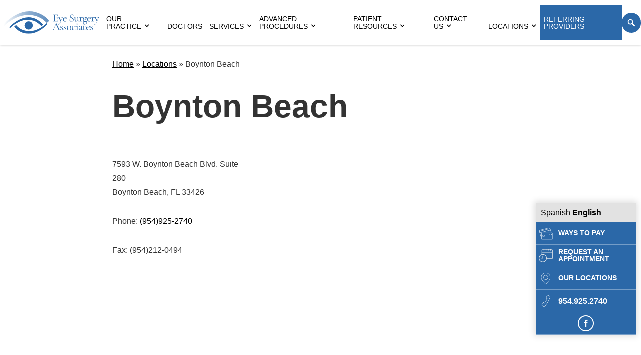

--- FILE ---
content_type: text/html; charset=UTF-8
request_url: https://www.eyesurgeryassociatesflorida.com/locations/boynton-beach/
body_size: 13994
content:
<!DOCTYPE html><html dir="ltr" lang="en-US" data-wf-page="5f47c8e519bbf2bcd6260e02" data-wf-site="5f47c8e519bbf20c98260e09"><head>  <script defer src="https://www.googletagmanager.com/gtag/js?id=G-6H8YQ7V8QF"></script> <script>window.dataLayer = window.dataLayer || [];
  function gtag(){dataLayer.push(arguments);}
  gtag('js', new Date());

  gtag('config', 'G-6H8YQ7V8QF');</script>  <script>(function(w,d,s,l,i){w[l]=w[l]||[];w[l].push({'gtm.start':
new Date().getTime(),event:'gtm.js'});var f=d.getElementsByTagName(s)[0],
j=d.createElement(s),dl=l!='dataLayer'?'&l='+l:'';j.async=true;j.src=
'https://www.googletagmanager.com/gtm.js?id='+i+dl;f.parentNode.insertBefore(j,f);
})(window,document,'script','dataLayer','GTM-N3RKV4G');</script>  <script>window.dataLayer = window.dataLayer || [];
  function gtag(){dataLayer.push(arguments);}
  gtag('js', new Date());

  gtag('config', 'UA-2719538-18');</script> <script type="application/ld+json">{
      "@context":"http://schema.org",
      "@type": ["MedicalClinic","MedicalOrganization"],
      "additionalType": 
        [
          "http://www.productontology.org/id/Ophthalmology",
          "http://www.productontology.org/id/Optometry"
        ],  
      "@id":"https://www.browardeyedoctors.com/",
      "name":"Eye Surgery Associates", 
      "url":"https://www.evergreeneye.com/", 
      "logo":"https://www.browardeyedoctors.com/wp-content/themes/glacial/images/ESC_logowhite.svg",
      "image": "https://www.browardeyedoctors.com/wp-content/themes/glacial/images/ESC_logowhite.svg", 
      "description": "Eye Surgery Associates is one of the largest multi-specialty ophthalmology practices in Broward County and has been serving the area for over 30 years.",
      "telephone": "+1-954-925-2740",
      "contactPoint":
        [
          {
            "@type": "ContactPoint",
            "telephone": "+1-954-925-2740",
            "contactType": "customer service"
          }
        ],
      "location":
        [
          {
            "@type": ["MedicalClinic","MedicalOrganization"],
            "@id":"https://www.browardeyedoctors.com/locations/hollywood/",
            "url":"https://www.browardeyedoctors.com/locations/hollywood/", 
            "name":"Hollywood",
            "image": "https://www.browardeyedoctors.com/wp-content/themes/glacial/images/ESC_logowhite.svg",
            "address":
              {
                "@type":"PostalAddress",
                "streetAddress": "300 South Park Road Suite 300",
                "addressLocality": "Hollywood",
                "addressRegion": "FL",
                "postalCode":"33021"
              },
            //"openingHours": ["Mo 08:00-16:30", "Tu 08:00-16:30", "We 08:00-16:30", "Th 08:00-16:30", "Fr 08:00-16:30" ], 
            "telephone":"+1-954-925-2740",
            "contactPoint":
              [
                {
                  "@type": "ContactPoint",
                  "telephone": "+1-954-925-2740",
                  "contactType": "customer service"
                }
              ],
            "hasMap" : "https://www.google.com/maps/place/Eye+Surgery+Associates/@26.01071,-80.162808,15z/data=!4m5!3m4!1s0x0:0x3f87f3bcdb12d1cf!8m2!3d26.0107095!4d-80.1628084?hl=en",
            "medicalSpecialty" :
              [
                "General Eye Care",
                "Cataract Surgery",
                "Retina Treatment",
                "Glaucoma Treatment",
				"Pediatric Ophthalmology",
				"Dry Eye Services",
                "Optical Services",
                "LASIK Surgery",
                "PRK Surgery",
				"Advanced Technology Lenses",
				"EPI-LASIK Surgery",
                "Oculoplastics",
				"Cosmetic Eyelid Surgery"
              ],
            "availableService":
              [
                {
                  "@type": ["medicalSpecialty", "TherapeuticProcedure", "PhysicalTherapy" ],
                  "name": "General Eye Care",
                  "alternateName": "Eye Disorders",
                  "url": "https://www.browardeyedoctors.com/general-eye-care-hollywood/"
                },
                {
                  "@type": ["medicalSpecialty", "TherapeuticProcedure", "PhysicalTherapy" ],
                  "name": "Cataract",
                  "alternateName": "Cataract Treatment",
                  "url": "https://www.browardeyedoctors.com/cataracts-hollywood/" 
                },
{
                  "@type": ["medicalSpecialty", "TherapeuticProcedure", "PhysicalTherapy" ],
                  "name": "Retinal Care",
                  "alternateName": "Retina Specialist",
                  "url": "https://www.browardeyedoctors.com/retina-hollywood/"
                },
                {
                  "@type": ["medicalSpecialty", "TherapeuticProcedure", "PhysicalTherapy" ],
                  "name": "Glaucoma",
                  "alternateName": "Glaucoma Treatment",
                  "url": "https://www.browardeyedoctors.com/glaucoma-hollywood/" 
                },
                {
                  "@type": ["medicalSpecialty", "TherapeuticProcedure", "PhysicalTherapy" ],
                  "name": "Pediatric Ophthalmology",
                  "alternateName": "Children's Eye Exams",
                  "url": "https://www.browardeyedoctors.com/pediatric-ophthalmology-hollywood/" 
                },
                {
                  "@type": ["medicalSpecialty", "TherapeuticProcedure", "PhysicalTherapy" ],
                  "name": "Dry Eye Services",
                  "alternateName": "Dry Eye Treatment",
                  "url": "https://www.browardeyedoctors.com/dry-eye-services-pembroke-pines/" 
                },
                {
                  "@type": ["medicalSpecialty", "TherapeuticProcedure", "PhysicalTherapy" ],
                  "name": "Optical Services",
                  "alternateName": "Optical Shop",
                  "url": "https://www.browardeyedoctors.com/the-optical-pembroke-pines/" 
                },
                {
                  "@type": ["medicalSpecialty", "TherapeuticProcedure", "PhysicalTherapy" ],
                  "name": "Advanced Cataract Surgery",
                  "alternateName": "Cataract Surgery",
                  "url": "https://www.browardeyedoctors.com/cataract-surgery-weston/" 
                },
                {
                  "@type": ["medicalSpecialty", "TherapeuticProcedure", "PhysicalTherapy" ],
                  "name": "Advanced Technology Lenses",
                  "alternateName": "Cataract Surgery",
                  "url": "https://www.browardeyedoctors.com/advanced-technology-lenses-hollywood/" 
                },
                {
                  "@type": ["medicalSpecialty", "TherapeuticProcedure", "PhysicalTherapy" ],
                  "name": "LASIK",
                  "alternateName": "LASIK Surgery",
                  "url": "https://www.browardeyedoctors.com/lasik-pembroke-pines/"
                },
                {
                  "@type": ["medicalSpecialty", "TherapeuticProcedure", "PhysicalTherapy" ],
                  "name": "PRK",
                  "alternateName": "Laser Vision Correction",
                  "url": "https://www.browardeyedoctors.com/prk-hollywood/" 
                },
                {
                  "@type": ["medicalSpecialty", "TherapeuticProcedure", "PhysicalTherapy" ],
                  "name": "EPI-LASIK",
                  "alternateName": "Laser Vision Correction",
                  "url": "https://www.browardeyedoctors.com/epi-lasik-hollywood/" 
                },
                {
                  "@type": ["medicalSpecialty", "TherapeuticProcedure", "PhysicalTherapy" ],
                  "name": "Oculoplastics",
                  "alternateName": "Cosmetic Procedures",
                  "url": "https://www.browardeyedoctors.com/oculoplastics-hollywood/" 
                },
                {
                  "@type": ["medicalSpecialty", "TherapeuticProcedure", "PhysicalTherapy" ],
                  "name": "Cosmetic Eyelid Surgery",
                  "alternateName": "Blepharoplasty",
                  "url": "https://www.browardeyedoctors.com/eyelid-surgery-hollywood/" 
                }				
              ] 
          },
		  {
            "@type": ["MedicalClinic","MedicalOrganization"],
            "@id":"https://www.browardeyedoctors.com/locations/pembroke-pines/",
            "url":"https://www.browardeyedoctors.com/locations/pembroke-pines/", 
            "name":"Pembroke Pines",
            "image": "https://www.browardeyedoctors.com/wp-content/themes/glacial/images/ESC_logowhite.svg",
            "address":
              {
                "@type":"PostalAddress",
                "streetAddress": "603 N. Flamingo Road Suite 250",
                "addressLocality": "Pembroke Pines",
                "addressRegion": "FL",
                "postalCode":"33028"
              },
            //"openingHours": ["Mo 08:00-16:30", "Tu 08:00-16:30", "We 08:00-16:30", "Th 08:00-16:30", "Fr 08:00-16:30" ], 
            "telephone":"+1-954-431-2777",
            "contactPoint":
              [
                {
                  "@type": "ContactPoint",
                  "telephone": "+1-954-431-2777",
                  "contactType": "customer service"
                }
              ],
            "hasMap" : "https://www.google.com/maps/place/Eye+Surgery+Associates/@26.012598,-80.310214,15z/data=!4m5!3m4!1s0x0:0x789794d8f3dea5df!8m2!3d26.0125983!4d-80.3102136?hl=en",
            "medicalSpecialty" :
              [
                "General Eye Care",
                "Cataract Surgery",
                "Retina Treatment",
                "Glaucoma Treatment",
				"Pediatric Ophthalmology",
				"Dry Eye Services",
                "Optical Services",
                "LASIK Surgery",
                "PRK Surgery",
				"Advanced Technology Lenses",
				"EPI-LASIK Surgery",
                "Oculoplastics",
				"Cosmetic Eyelid Surgery"
              ],
            "availableService":
              [
                {
                  "@type": ["medicalSpecialty", "TherapeuticProcedure", "PhysicalTherapy" ],
                  "name": "General Eye Care",
                  "alternateName": "Eye Disorders",
                  "url": "https://www.browardeyedoctors.com/general-eye-care-hollywood/"
                },
                {
                  "@type": ["medicalSpecialty", "TherapeuticProcedure", "PhysicalTherapy" ],
                  "name": "Cataract",
                  "alternateName": "Cataract Treatment",
                  "url": "https://www.browardeyedoctors.com/cataracts-hollywood/" 
                },
{
                  "@type": ["medicalSpecialty", "TherapeuticProcedure", "PhysicalTherapy" ],
                  "name": "Retinal Care",
                  "alternateName": "Retina Specialist",
                  "url": "https://www.browardeyedoctors.com/retina-hollywood/"
                },
                {
                  "@type": ["medicalSpecialty", "TherapeuticProcedure", "PhysicalTherapy" ],
                  "name": "Glaucoma",
                  "alternateName": "Glaucoma Treatment",
                  "url": "https://www.browardeyedoctors.com/glaucoma-hollywood/" 
                },
                {
                  "@type": ["medicalSpecialty", "TherapeuticProcedure", "PhysicalTherapy" ],
                  "name": "Pediatric Ophthalmology",
                  "alternateName": "Children's Eye Exams",
                  "url": "https://www.browardeyedoctors.com/pediatric-ophthalmology-hollywood/" 
                },
                {
                  "@type": ["medicalSpecialty", "TherapeuticProcedure", "PhysicalTherapy" ],
                  "name": "Dry Eye Services",
                  "alternateName": "Dry Eye Treatment",
                  "url": "https://www.browardeyedoctors.com/dry-eye-services-pembroke-pines/" 
                },
                {
                  "@type": ["medicalSpecialty", "TherapeuticProcedure", "PhysicalTherapy" ],
                  "name": "Optical Services",
                  "alternateName": "Optical Shop",
                  "url": "https://www.browardeyedoctors.com/the-optical-pembroke-pines/" 
                },
                {
                  "@type": ["medicalSpecialty", "TherapeuticProcedure", "PhysicalTherapy" ],
                  "name": "Advanced Cataract Surgery",
                  "alternateName": "Cataract Surgery",
                  "url": "https://www.browardeyedoctors.com/cataract-surgery-weston/" 
                },
                {
                  "@type": ["medicalSpecialty", "TherapeuticProcedure", "PhysicalTherapy" ],
                  "name": "Advanced Technology Lenses",
                  "alternateName": "Cataract Surgery",
                  "url": "https://www.browardeyedoctors.com/advanced-technology-lenses-hollywood/" 
                },
                {
                  "@type": ["medicalSpecialty", "TherapeuticProcedure", "PhysicalTherapy" ],
                  "name": "LASIK",
                  "alternateName": "LASIK Surgery",
                  "url": "https://www.browardeyedoctors.com/lasik-pembroke-pines/"
                },
                {
                  "@type": ["medicalSpecialty", "TherapeuticProcedure", "PhysicalTherapy" ],
                  "name": "PRK",
                  "alternateName": "Laser Vision Correction",
                  "url": "https://www.browardeyedoctors.com/prk-hollywood/" 
                },
                {
                  "@type": ["medicalSpecialty", "TherapeuticProcedure", "PhysicalTherapy" ],
                  "name": "EPI-LASIK",
                  "alternateName": "Laser Vision Correction",
                  "url": "https://www.browardeyedoctors.com/epi-lasik-hollywood/" 
                },
                {
                  "@type": ["medicalSpecialty", "TherapeuticProcedure", "PhysicalTherapy" ],
                  "name": "Oculoplastics",
                  "alternateName": "Cosmetic Procedures",
                  "url": "https://www.browardeyedoctors.com/oculoplastics-hollywood/" 
                },
                {
                  "@type": ["medicalSpecialty", "TherapeuticProcedure", "PhysicalTherapy" ],
                  "name": "Cosmetic Eyelid Surgery",
                  "alternateName": "Blepharoplasty",
                  "url": "https://www.browardeyedoctors.com/eyelid-surgery-hollywood/" 
               }				
              ] 
          },
		  {
            "@type": ["MedicalClinic","MedicalOrganization"],
            "@id":"https://www.browardeyedoctors.com/locations/weston/",
            "url":"https://www.browardeyedoctors.com/locations/weston/", 
            "name":"Weston",
            "image": "https://www.browardeyedoctors.com/wp-content/themes/glacial/images/ESC_logowhite.svg",
            "address":
              {
                "@type":"PostalAddress",
                "streetAddress": "2300 N. Commerce Parkway Suite #307",
                "addressLocality": "Weston",
                "addressRegion": "FL",
                "postalCode":"33326"
              },
            //"openingHours": ["Mo 08:00-16:30", "Tu 08:00-16:30", "We 08:00-16:30", "Th 08:00-16:30", "Fr 08:00-16:30" ], 
            "telephone":"+1-954-217-3155",
            "contactPoint":
              [
                {
                  "@type": "ContactPoint",
                  "telephone": "+1-954-217-3155",
                  "contactType": "customer service"
                }
              ],
            "hasMap" : "https://www.google.com/maps/place/Eye+Surgery+Associates/@26.090419,-80.369258,15z/data=!4m5!3m4!1s0x0:0xae0b81773e3dbbd5!8m2!3d26.0904188!4d-80.3692578?hl=en",
            "medicalSpecialty" :
              [
                "General Eye Care",
                "Cataract Surgery",
                "Retina Treatment",
                "Glaucoma Treatment",
				"Pediatric Ophthalmology",
				"Dry Eye Services",
                "Optical Services",
                "LASIK Surgery",
                "PRK Surgery",
				"Advanced Technology Lenses",
				"EPI-LASIK Surgery",
                "Oculoplastics",
				"Cosmetic Eyelid Surgery"
              ],
            "availableService":
              [
                {
                  "@type": ["medicalSpecialty", "TherapeuticProcedure", "PhysicalTherapy" ],
                  "name": "General Eye Care",
                  "alternateName": "Eye Disorders",
                  "url": "https://www.browardeyedoctors.com/general-eye-care-hollywood/"
                },
                {
                  "@type": ["medicalSpecialty", "TherapeuticProcedure", "PhysicalTherapy" ],
                  "name": "Cataract",
                  "alternateName": "Cataract Treatment",
                  "url": "https://www.browardeyedoctors.com/cataracts-hollywood/" 
                },
{
                  "@type": ["medicalSpecialty", "TherapeuticProcedure", "PhysicalTherapy" ],
                  "name": "Retinal Care",
                  "alternateName": "Retina Specialist",
                  "url": "https://www.browardeyedoctors.com/retina-hollywood/"
                },
                {
                  "@type": ["medicalSpecialty", "TherapeuticProcedure", "PhysicalTherapy" ],
                  "name": "Glaucoma",
                  "alternateName": "Glaucoma Treatment",
                  "url": "https://www.browardeyedoctors.com/glaucoma-hollywood/" 
                },
                {
                  "@type": ["medicalSpecialty", "TherapeuticProcedure", "PhysicalTherapy" ],
                  "name": "Pediatric Ophthalmology",
                  "alternateName": "Children's Eye Exams",
                  "url": "https://www.browardeyedoctors.com/pediatric-ophthalmology-hollywood/" 
                },
                {
                  "@type": ["medicalSpecialty", "TherapeuticProcedure", "PhysicalTherapy" ],
                  "name": "Dry Eye Services",
                  "alternateName": "Dry Eye Treatment",
                  "url": "https://www.browardeyedoctors.com/dry-eye-services-pembroke-pines/" 
                },
                {
                  "@type": ["medicalSpecialty", "TherapeuticProcedure", "PhysicalTherapy" ],
                  "name": "Optical Services",
                  "alternateName": "Optical Shop",
                  "url": "https://www.browardeyedoctors.com/the-optical-pembroke-pines/" 
                },
                {
                  "@type": ["medicalSpecialty", "TherapeuticProcedure", "PhysicalTherapy" ],
                  "name": "Advanced Cataract Surgery",
                  "alternateName": "Cataract Surgery",
                  "url": "https://www.browardeyedoctors.com/cataract-surgery-weston/" 
                },
                {
                  "@type": ["medicalSpecialty", "TherapeuticProcedure", "PhysicalTherapy" ],
                  "name": "Advanced Technology Lenses",
                  "alternateName": "Cataract Surgery",
                  "url": "https://www.browardeyedoctors.com/advanced-technology-lenses-hollywood/" 
                },
                {
                  "@type": ["medicalSpecialty", "TherapeuticProcedure", "PhysicalTherapy" ],
                  "name": "LASIK",
                  "alternateName": "LASIK Surgery",
                  "url": "https://www.browardeyedoctors.com/lasik-pembroke-pines/"
                },
                {
                  "@type": ["medicalSpecialty", "TherapeuticProcedure", "PhysicalTherapy" ],
                  "name": "PRK",
                  "alternateName": "Laser Vision Correction",
                  "url": "https://www.browardeyedoctors.com/prk-hollywood/" 
                },
                {
                  "@type": ["medicalSpecialty", "TherapeuticProcedure", "PhysicalTherapy" ],
                  "name": "EPI-LASIK",
                  "alternateName": "Laser Vision Correction",
                  "url": "https://www.browardeyedoctors.com/epi-lasik-hollywood/" 
                },
                {
                  "@type": ["medicalSpecialty", "TherapeuticProcedure", "PhysicalTherapy" ],
                  "name": "Oculoplastics",
                  "alternateName": "Cosmetic Procedures",
                  "url": "https://www.browardeyedoctors.com/oculoplastics-hollywood/" 
                },
                {
                  "@type": ["medicalSpecialty", "TherapeuticProcedure", "PhysicalTherapy" ],
                  "name": "Cosmetic Eyelid Surgery",
                  "alternateName": "Blepharoplasty",
                  "url": "https://www.browardeyedoctors.com/eyelid-surgery-hollywood/" 
                }				
              ] 
          },
		  {
            "@type": ["MedicalClinic","MedicalOrganization"],
            "@id":"https://www.browardeyedoctors.com/locations/miami-beach/",
            "url":"https://www.browardeyedoctors.com/locations/miami-beach/", 
            "name":"Miami Beach",
            "image": "https://www.browardeyedoctors.com/wp-content/themes/glacial/images/ESC_logowhite.svg",
            "address":
              {
                "@type":"PostalAddress",
                "streetAddress": "4302 Alton Rd Suite 1000",
                "addressLocality": "Miami Beach",
                "addressRegion": "FL",
                "postalCode":"33140"
              },
            //"openingHours": ["Mo 08:00-16:30", "Tu 08:00-16:30", "We 08:00-16:30", "Th 08:00-16:30", "Fr 08:00-16:30" ], 
            "telephone":"+1-954-925-2740",
            "contactPoint":
              [
                {
                  "@type": "ContactPoint",
                  "telephone": "+1-954-925-2740",
                  "contactType": "customer service"
                }
              ],
            "hasMap" : "https://www.google.com/maps/place/Muriel+%26+Sherman+Simon+Building,+4302+Alton+Rd+%231000,+Miami+Beach,+FL+33140/@25.814047,-80.139674,14z/data=!4m5!3m4!1s0x88d9b37705fa35cf:0x488a9d86ba9e0686!8m2!3d25.8140468!4d-80.1396745?hl=en",
            "medicalSpecialty" :
              [
                "General Eye Care",
                "Cataract Surgery",
                "Retina Treatment",
                "Glaucoma Treatment",
				"Pediatric Ophthalmology",
				"Dry Eye Services",
                "Optical Services",
                "LASIK Surgery",
                "PRK Surgery",
				"Advanced Technology Lenses",
				"EPI-LASIK Surgery",
                "Oculoplastics",
				"Cosmetic Eyelid Surgery"
              ],
            "availableService":
              [
                {
                  "@type": ["medicalSpecialty", "TherapeuticProcedure", "PhysicalTherapy" ],
                  "name": "General Eye Care",
                  "alternateName": "Eye Disorders",
                  "url": "https://www.browardeyedoctors.com/general-eye-care-hollywood/"
                },
                {
                  "@type": ["medicalSpecialty", "TherapeuticProcedure", "PhysicalTherapy" ],
                  "name": "Cataract",
                  "alternateName": "Cataract Treatment",
                  "url": "https://www.browardeyedoctors.com/cataracts-hollywood/" 
                },
{
                  "@type": ["medicalSpecialty", "TherapeuticProcedure", "PhysicalTherapy" ],
                  "name": "Retinal Care",
                  "alternateName": "Retina Specialist",
                  "url": "https://www.browardeyedoctors.com/retina-hollywood/"
                },
                {
                  "@type": ["medicalSpecialty", "TherapeuticProcedure", "PhysicalTherapy" ],
                  "name": "Glaucoma",
                  "alternateName": "Glaucoma Treatment",
                  "url": "https://www.browardeyedoctors.com/glaucoma-hollywood/" 
                },
                {
                  "@type": ["medicalSpecialty", "TherapeuticProcedure", "PhysicalTherapy" ],
                  "name": "Pediatric Ophthalmology",
                  "alternateName": "Children's Eye Exams",
                  "url": "https://www.browardeyedoctors.com/pediatric-ophthalmology-hollywood/" 
                },
                {
                  "@type": ["medicalSpecialty", "TherapeuticProcedure", "PhysicalTherapy" ],
                  "name": "Dry Eye Services",
                  "alternateName": "Dry Eye Treatment",
                  "url": "https://www.browardeyedoctors.com/dry-eye-services-pembroke-pines/" 
                },
                {
                  "@type": ["medicalSpecialty", "TherapeuticProcedure", "PhysicalTherapy" ],
                  "name": "Optical Services",
                  "alternateName": "Optical Shop",
                  "url": "https://www.browardeyedoctors.com/the-optical-pembroke-pines/" 
                },
                {
                  "@type": ["medicalSpecialty", "TherapeuticProcedure", "PhysicalTherapy" ],
                  "name": "Advanced Cataract Surgery",
                  "alternateName": "Cataract Surgery",
                  "url": "https://www.browardeyedoctors.com/cataract-surgery-weston/" 
                },
                {
                  "@type": ["medicalSpecialty", "TherapeuticProcedure", "PhysicalTherapy" ],
                  "name": "Advanced Technology Lenses",
                  "alternateName": "Cataract Surgery",
                  "url": "https://www.browardeyedoctors.com/advanced-technology-lenses-hollywood/" 
                },
                {
                  "@type": ["medicalSpecialty", "TherapeuticProcedure", "PhysicalTherapy" ],
                  "name": "LASIK",
                  "alternateName": "LASIK Surgery",
                  "url": "https://www.browardeyedoctors.com/lasik-pembroke-pines/"
                },
                {
                  "@type": ["medicalSpecialty", "TherapeuticProcedure", "PhysicalTherapy" ],
                  "name": "PRK",
                  "alternateName": "Laser Vision Correction",
                  "url": "https://www.browardeyedoctors.com/prk-hollywood/" 
                },
                {
                  "@type": ["medicalSpecialty", "TherapeuticProcedure", "PhysicalTherapy" ],
                  "name": "EPI-LASIK",
                  "alternateName": "Laser Vision Correction",
                  "url": "https://www.browardeyedoctors.com/epi-lasik-hollywood/" 
                },
                {
                  "@type": ["medicalSpecialty", "TherapeuticProcedure", "PhysicalTherapy" ],
                  "name": "Oculoplastics",
                  "alternateName": "Cosmetic Procedures",
                  "url": "https://www.browardeyedoctors.com/oculoplastics-hollywood/" 
                },
                {
                  "@type": ["medicalSpecialty", "TherapeuticProcedure", "PhysicalTherapy" ],
                  "name": "Cosmetic Eyelid Surgery",
                  "alternateName": "Blepharoplasty",
                  "url": "https://www.browardeyedoctors.com/eyelid-surgery-hollywood/" 
               }				
              ] 
          },
		  {
            "@type": ["MedicalClinic","MedicalOrganization"],
            "@id":"https://www.browardeyedoctors.com/locations/surgery-center-of-weston/",
            "url":"https://www.browardeyedoctors.com/locations/surgery-center-of-weston/", 
            "name":"Surgery Center of Weston",
            "image": "https://www.browardeyedoctors.com/wp-content/themes/glacial/images/ESC_logowhite.svg",
            "address":
              {
                "@type":"PostalAddress",
                "streetAddress": "2300 N Commerce Parkway – Second Floor",
                "addressLocality": "Weston",
                "addressRegion": "FL",
                "postalCode":"33326-3256"
              },
            //"openingHours": ["Mo 08:00-16:30", "Tu 08:00-16:30", "We 08:00-16:30", "Th 08:00-16:30", "Fr 08:00-16:30" ], 
            "telephone":"+1-954-217-3101",
            "contactPoint":
              [
                {
                  "@type": "ContactPoint",
                  "telephone": "+1-954-217-3101",
                  "contactType": "customer service"
                }
              ],
            "hasMap" : "https://www.google.com/maps/place/Surgery+Center+of+Weston,+LLC/@26.090724,-80.369533,15z/data=!4m5!3m4!1s0x0:0x50adb0b7c828f03e!8m2!3d26.0907243!4d-80.3695333?hl=en",
            "medicalSpecialty" :
              [
                "General Eye Care",
                "Cataract Surgery",
                "Retina Treatment",
                "Glaucoma Treatment",
				"Pediatric Ophthalmology",
				"Dry Eye Services",
                "Optical Services",
                "LASIK Surgery",
                "PRK Surgery",
				"Advanced Technology Lenses",
				"EPI-LASIK Surgery",
                "Oculoplastics",
				"Cosmetic Eyelid Surgery"
              ],
            "availableService":
              [
                {
                  "@type": ["medicalSpecialty", "TherapeuticProcedure", "PhysicalTherapy" ],
                  "name": "General Eye Care",
                  "alternateName": "Eye Disorders",
                  "url": "https://www.browardeyedoctors.com/general-eye-care-hollywood/"
                },
                {
                  "@type": ["medicalSpecialty", "TherapeuticProcedure", "PhysicalTherapy" ],
                  "name": "Cataract",
                  "alternateName": "Cataract Treatment",
                  "url": "https://www.browardeyedoctors.com/cataracts-hollywood/" 
                },
{
                  "@type": ["medicalSpecialty", "TherapeuticProcedure", "PhysicalTherapy" ],
                  "name": "Retinal Care",
                  "alternateName": "Retina Specialist",
                  "url": "https://www.browardeyedoctors.com/retina-hollywood/"
                },
                {
                  "@type": ["medicalSpecialty", "TherapeuticProcedure", "PhysicalTherapy" ],
                  "name": "Glaucoma",
                  "alternateName": "Glaucoma Treatment",
                  "url": "https://www.browardeyedoctors.com/glaucoma-hollywood/" 
                },
                {
                  "@type": ["medicalSpecialty", "TherapeuticProcedure", "PhysicalTherapy" ],
                  "name": "Pediatric Ophthalmology",
                  "alternateName": "Children's Eye Exams",
                  "url": "https://www.browardeyedoctors.com/pediatric-ophthalmology-hollywood/" 
                },
                {
                  "@type": ["medicalSpecialty", "TherapeuticProcedure", "PhysicalTherapy" ],
                  "name": "Dry Eye Services",
                  "alternateName": "Dry Eye Treatment",
                  "url": "https://www.browardeyedoctors.com/dry-eye-services-pembroke-pines/" 
                },
                {
                  "@type": ["medicalSpecialty", "TherapeuticProcedure", "PhysicalTherapy" ],
                  "name": "Optical Services",
                  "alternateName": "Optical Shop",
                  "url": "https://www.browardeyedoctors.com/the-optical-pembroke-pines/" 
                },
                {
                  "@type": ["medicalSpecialty", "TherapeuticProcedure", "PhysicalTherapy" ],
                  "name": "Advanced Cataract Surgery",
                  "alternateName": "Cataract Surgery",
                  "url": "https://www.browardeyedoctors.com/cataract-surgery-weston/" 
                },
                {
                  "@type": ["medicalSpecialty", "TherapeuticProcedure", "PhysicalTherapy" ],
                  "name": "Advanced Technology Lenses",
                  "alternateName": "Cataract Surgery",
                  "url": "https://www.browardeyedoctors.com/advanced-technology-lenses-hollywood/" 
                },
                {
                  "@type": ["medicalSpecialty", "TherapeuticProcedure", "PhysicalTherapy" ],
                  "name": "LASIK",
                  "alternateName": "LASIK Surgery",
                  "url": "https://www.browardeyedoctors.com/lasik-pembroke-pines/"
                },
                {
                  "@type": ["medicalSpecialty", "TherapeuticProcedure", "PhysicalTherapy" ],
                  "name": "PRK",
                  "alternateName": "Laser Vision Correction",
                  "url": "https://www.browardeyedoctors.com/prk-hollywood/" 
                },
                {
                  "@type": ["medicalSpecialty", "TherapeuticProcedure", "PhysicalTherapy" ],
                  "name": "EPI-LASIK",
                  "alternateName": "Laser Vision Correction",
                  "url": "https://www.browardeyedoctors.com/epi-lasik-hollywood/" 
                },
                {
                  "@type": ["medicalSpecialty", "TherapeuticProcedure", "PhysicalTherapy" ],
                  "name": "Oculoplastics",
                  "alternateName": "Cosmetic Procedures",
                  "url": "https://www.browardeyedoctors.com/oculoplastics-hollywood/" 
                },
                {
                  "@type": ["medicalSpecialty", "TherapeuticProcedure", "PhysicalTherapy" ],
                  "name": "Cosmetic Eyelid Surgery",
                  "alternateName": "Blepharoplasty",
                  "url": "https://www.browardeyedoctors.com/eyelid-surgery-hollywood/" 
                }				
              ] 
          },
		  {
            "@type": ["MedicalClinic","MedicalOrganization"],
            "@id":"https://www.browardeyedoctors.com/locations/joe-dimaggio-hospital/",
            "url":"https://www.browardeyedoctors.com/locations/joe-dimaggio-hospital/", 
            "name":"Joe DiMaggio Hospital",
            "image": "https://www.browardeyedoctors.com/wp-content/themes/glacial/images/ESC_logowhite.svg",
            "address":
              {
                "@type":"PostalAddress",
                "streetAddress": "1000 Jo DiMaggio Drive",
                "addressLocality": "Hollywood",
                "addressRegion": "FL",
                "postalCode":"33021"
              },
            //"openingHours": ["Mo 08:00-16:30", "Tu 08:00-16:30", "We 08:00-16:30", "Th 08:00-16:30", "Fr 08:00-16:30" ], 
            "telephone":"+1-954-265-0220",
            "contactPoint":
              [
                {
                  "@type": "ContactPoint",
                  "telephone": "+1-954-265-0220",
                  "contactType": "customer service"
                }
              ],
            "hasMap" : "https://www.google.com/maps/place/1000+Joe+DiMaggio+Dr,+Hollywood,+FL+33021/@26.019626,-80.178617,17z/data=!4m5!3m4!1s0x88d9abdb7d28f053:0x3d1f6ea2dafcad8b!8m2!3d26.0196258!4d-80.178617?hl=en",
            "medicalSpecialty" :
              [
                "General Eye Care",
                "Cataract Surgery",
                "Retina Treatment",
                "Glaucoma Treatment",
				"Pediatric Ophthalmology",
				"Dry Eye Services",
                "Optical Services",
                "LASIK Surgery",
                "PRK Surgery",
				"Advanced Technology Lenses",
				"EPI-LASIK Surgery",
                "Oculoplastics",
				"Cosmetic Eyelid Surgery"
              ],
            "availableService":
              [
                {
                  "@type": ["medicalSpecialty", "TherapeuticProcedure", "PhysicalTherapy" ],
                  "name": "General Eye Care",
                  "alternateName": "Eye Disorders",
                  "url": "https://www.browardeyedoctors.com/general-eye-care-hollywood/"
                },
                {
                  "@type": ["medicalSpecialty", "TherapeuticProcedure", "PhysicalTherapy" ],
                  "name": "Cataract",
                  "alternateName": "Cataract Treatment",
                  "url": "https://www.browardeyedoctors.com/cataracts-hollywood/" 
                },
{
                  "@type": ["medicalSpecialty", "TherapeuticProcedure", "PhysicalTherapy" ],
                  "name": "Retinal Care",
                  "alternateName": "Retina Specialist",
                  "url": "https://www.browardeyedoctors.com/retina-hollywood/"
                },
                {
                  "@type": ["medicalSpecialty", "TherapeuticProcedure", "PhysicalTherapy" ],
                  "name": "Glaucoma",
                  "alternateName": "Glaucoma Treatment",
                  "url": "https://www.browardeyedoctors.com/glaucoma-hollywood/" 
                },
                {
                  "@type": ["medicalSpecialty", "TherapeuticProcedure", "PhysicalTherapy" ],
                  "name": "Pediatric Ophthalmology",
                  "alternateName": "Children's Eye Exams",
                  "url": "https://www.browardeyedoctors.com/pediatric-ophthalmology-hollywood/" 
                },
                {
                  "@type": ["medicalSpecialty", "TherapeuticProcedure", "PhysicalTherapy" ],
                  "name": "Dry Eye Services",
                  "alternateName": "Dry Eye Treatment",
                  "url": "https://www.browardeyedoctors.com/dry-eye-services-pembroke-pines/" 
                },
                {
                  "@type": ["medicalSpecialty", "TherapeuticProcedure", "PhysicalTherapy" ],
                  "name": "Optical Services",
                  "alternateName": "Optical Shop",
                  "url": "https://www.browardeyedoctors.com/the-optical-pembroke-pines/" 
                },
                {
                  "@type": ["medicalSpecialty", "TherapeuticProcedure", "PhysicalTherapy" ],
                  "name": "Advanced Cataract Surgery",
                  "alternateName": "Cataract Surgery",
                  "url": "https://www.browardeyedoctors.com/cataract-surgery-weston/" 
                },
                {
                  "@type": ["medicalSpecialty", "TherapeuticProcedure", "PhysicalTherapy" ],
                  "name": "Advanced Technology Lenses",
                  "alternateName": "Cataract Surgery",
                  "url": "https://www.browardeyedoctors.com/advanced-technology-lenses-hollywood/" 
                },
                {
                  "@type": ["medicalSpecialty", "TherapeuticProcedure", "PhysicalTherapy" ],
                  "name": "LASIK",
                  "alternateName": "LASIK Surgery",
                  "url": "https://www.browardeyedoctors.com/lasik-pembroke-pines/"
                },
                {
                  "@type": ["medicalSpecialty", "TherapeuticProcedure", "PhysicalTherapy" ],
                  "name": "PRK",
                  "alternateName": "Laser Vision Correction",
                  "url": "https://www.browardeyedoctors.com/prk-hollywood/" 
                },
                {
                  "@type": ["medicalSpecialty", "TherapeuticProcedure", "PhysicalTherapy" ],
                  "name": "EPI-LASIK",
                  "alternateName": "Laser Vision Correction",
                  "url": "https://www.browardeyedoctors.com/epi-lasik-hollywood/" 
                },
                {
                  "@type": ["medicalSpecialty", "TherapeuticProcedure", "PhysicalTherapy" ],
                  "name": "Oculoplastics",
                  "alternateName": "Cosmetic Procedures",
                  "url": "https://www.browardeyedoctors.com/oculoplastics-hollywood/" 
                },
                {
                  "@type": ["medicalSpecialty", "TherapeuticProcedure", "PhysicalTherapy" ],
                  "name": "Cosmetic Eyelid Surgery",
                  "alternateName": "Blepharoplasty",
                  "url": "https://www.browardeyedoctors.com/eyelid-surgery-hollywood/" 
                }				
              ] 
          },
		  {
            "@type": ["MedicalClinic","MedicalOrganization"],
            "@id":"https://www.browardeyedoctors.com/locations/memorial-same-day-surgery-west/",
            "url":"https://www.browardeyedoctors.com/locations/memorial-same-day-surgery-west/", 
            "name":"Memorial Same Day Surgery – West",
            "image": "https://www.browardeyedoctors.com/wp-content/themes/glacial/images/ESC_logowhite.svg",
            "address":
              {
                "@type":"PostalAddress",
                "streetAddress": "501 N Flamingo Road",
                "addressLocality": "Pembroke Pines",
                "addressRegion": "FL",
                "postalCode":"33028"
              },
            //"openingHours": ["Mo 08:00-16:30", "Tu 08:00-16:30", "We 08:00-16:30", "Th 08:00-16:30", "Fr 08:00-16:30" ], 
            "telephone":"+1-954-430-1700",
            "contactPoint":
              [
                {
                  "@type": "ContactPoint",
                  "telephone": "+1-954-430-1700",
                  "contactType": "customer service"
                }
              ],
            "hasMap" : "https://www.google.com/maps/place/Eye+Surgery+Associates/@26.01071,-80.162808,15z/data=!4m5!3m4!1s0x0:0x3f87f3bcdb12d1cf!8m2!3d26.0107095!4d-80.1628084?hl=en",
            "medicalSpecialty" :
              [
                "General Eye Care",
                "Cataract Surgery",
                "Retina Treatment",
                "Glaucoma Treatment",
				"Pediatric Ophthalmology",
				"Dry Eye Services",
                "Optical Services",
                "LASIK Surgery",
                "PRK Surgery",
				"Advanced Technology Lenses",
				"EPI-LASIK Surgery",
                "Oculoplastics",
				"Cosmetic Eyelid Surgery"
              ],
            "availableService":
              [
                {
                  "@type": ["medicalSpecialty", "TherapeuticProcedure", "PhysicalTherapy" ],
                  "name": "General Eye Care",
                  "alternateName": "Eye Disorders",
                  "url": "https://www.browardeyedoctors.com/general-eye-care-hollywood/"
                },
                {
                  "@type": ["medicalSpecialty", "TherapeuticProcedure", "PhysicalTherapy" ],
                  "name": "Cataract",
                  "alternateName": "Cataract Treatment",
                  "url": "https://www.browardeyedoctors.com/cataracts-hollywood/" 
                },
{
                  "@type": ["medicalSpecialty", "TherapeuticProcedure", "PhysicalTherapy" ],
                  "name": "Retinal Care",
                  "alternateName": "Retina Specialist",
                  "url": "https://www.browardeyedoctors.com/retina-hollywood/"
                },
                {
                  "@type": ["medicalSpecialty", "TherapeuticProcedure", "PhysicalTherapy" ],
                  "name": "Glaucoma",
                  "alternateName": "Glaucoma Treatment",
                  "url": "https://www.browardeyedoctors.com/glaucoma-hollywood/" 
                },
                {
                  "@type": ["medicalSpecialty", "TherapeuticProcedure", "PhysicalTherapy" ],
                  "name": "Pediatric Ophthalmology",
                  "alternateName": "Children's Eye Exams",
                  "url": "https://www.browardeyedoctors.com/pediatric-ophthalmology-hollywood/" 
                },
                {
                  "@type": ["medicalSpecialty", "TherapeuticProcedure", "PhysicalTherapy" ],
                  "name": "Dry Eye Services",
                  "alternateName": "Dry Eye Treatment",
                  "url": "https://www.browardeyedoctors.com/dry-eye-services-pembroke-pines/" 
                },
                {
                  "@type": ["medicalSpecialty", "TherapeuticProcedure", "PhysicalTherapy" ],
                  "name": "Optical Services",
                  "alternateName": "Optical Shop",
                  "url": "https://www.browardeyedoctors.com/the-optical-pembroke-pines/" 
                },
                {
                  "@type": ["medicalSpecialty", "TherapeuticProcedure", "PhysicalTherapy" ],
                  "name": "Advanced Cataract Surgery",
                  "alternateName": "Cataract Surgery",
                  "url": "https://www.browardeyedoctors.com/cataract-surgery-weston/" 
                },
                {
                  "@type": ["medicalSpecialty", "TherapeuticProcedure", "PhysicalTherapy" ],
                  "name": "Advanced Technology Lenses",
                  "alternateName": "Cataract Surgery",
                  "url": "https://www.browardeyedoctors.com/advanced-technology-lenses-hollywood/" 
                },
                {
                  "@type": ["medicalSpecialty", "TherapeuticProcedure", "PhysicalTherapy" ],
                  "name": "LASIK",
                  "alternateName": "LASIK Surgery",
                  "url": "https://www.browardeyedoctors.com/lasik-pembroke-pines/"
                },
                {
                  "@type": ["medicalSpecialty", "TherapeuticProcedure", "PhysicalTherapy" ],
                  "name": "PRK",
                  "alternateName": "Laser Vision Correction",
                  "url": "https://www.browardeyedoctors.com/prk-hollywood/" 
                },
                {
                  "@type": ["medicalSpecialty", "TherapeuticProcedure", "PhysicalTherapy" ],
                  "name": "EPI-LASIK",
                  "alternateName": "Laser Vision Correction",
                  "url": "https://www.browardeyedoctors.com/epi-lasik-hollywood/" 
                },
                {
                  "@type": ["medicalSpecialty", "TherapeuticProcedure", "PhysicalTherapy" ],
                  "name": "Oculoplastics",
                  "alternateName": "Cosmetic Procedures",
                  "url": "https://www.browardeyedoctors.com/oculoplastics-hollywood/" 
                },
                {
                  "@type": ["medicalSpecialty", "TherapeuticProcedure", "PhysicalTherapy" ],
                  "name": "Cosmetic Eyelid Surgery",
                  "alternateName": "Blepharoplasty",
                  "url": "https://www.browardeyedoctors.com/eyelid-surgery-hollywood/" 
                }				
              ] 
          }
        ],
      "sameAs":
        [
          "https://www.facebook.com/EyeSurgeryAssociatesBroward"
          ]
    },
    {
      "@context":"http://schema.org",
      "@type":"MedicalWebSite",
      "@id":"https://www.browardeyedoctors.com/",
      "name":"Eye Surgery Associates"
    }
  ]</script> <meta charset="utf-8"><meta content="width=device-width, initial-scale=1" name="viewport"><meta name="facebook-domain-verification" content="213latzkek1slkxq8qfzdeevpi518x" /> <!-- [if lt IE 9]> <script src="https://cdnjs.cloudflare.com/ajax/libs/html5shiv/3.7.3/html5shiv.min.js"
            type="text/javascript"></script><![endif] --> <script type="text/javascript">!function (o, c) {
            var n = c.documentElement, t = " w-mod-";
            n.className += t + "js", ("ontouchstart" in o || o.DocumentTouch && c instanceof DocumentTouch) && (n.className += t + "touch")
        }(window, document);</script> <link href="https://www.eyesurgeryassociatesflorida.com/wp-content/themes/glacial/images/favicon.png" rel="shortcut icon" type="image/x-icon"><link href="https://www.eyesurgeryassociatesflorida.com/wp-content/themes/glacial/images/webclip.png" rel="apple-touch-icon"><meta name='robots' content='index, follow, max-image-preview:large, max-snippet:-1, max-video-preview:-1' /><link media="all" href="https://www.eyesurgeryassociatesflorida.com/wp-content/cache/autoptimize/css/autoptimize_4d9ce49ba665dafc19ba464694fc76e3.css" rel="stylesheet"><title>Boynton Beach - Eye Surgery Associates</title><meta name="description" content="Boynton Beach - Eye Surgery Associates is multi-specialty eye care and surgery practice serving patients in Broward County." /><link rel="canonical" href="https://www.eyesurgeryassociatesflorida.com/locations/boynton-beach/" /><meta property="og:locale" content="en_US" /><meta property="og:type" content="article" /><meta property="og:title" content="Boynton Beach - Eye Surgery Associates" /><meta property="og:description" content="Boynton Beach - Eye Surgery Associates is multi-specialty eye care and surgery practice serving patients in Broward County." /><meta property="og:url" content="https://www.eyesurgeryassociatesflorida.com/locations/boynton-beach/" /><meta property="og:site_name" content="Eye Surgery Associates" /><meta property="article:publisher" content="https://www.facebook.com/EyeSurgeryAssociatesBroward" /><meta property="article:modified_time" content="2023-05-01T15:13:07+00:00" /><meta name="twitter:card" content="summary_large_image" /> <script type="application/ld+json" class="yoast-schema-graph">{"@context":"https://schema.org","@graph":[{"@type":"WebPage","@id":"https://www.eyesurgeryassociatesflorida.com/locations/boynton-beach/","url":"https://www.eyesurgeryassociatesflorida.com/locations/boynton-beach/","name":"Boynton Beach - Eye Surgery Associates","isPartOf":{"@id":"https://www.eyesurgeryassociatesflorida.com/#website"},"datePublished":"2022-11-23T14:57:43+00:00","dateModified":"2023-05-01T15:13:07+00:00","description":"Boynton Beach - Eye Surgery Associates is multi-specialty eye care and surgery practice serving patients in Broward County.","breadcrumb":{"@id":"https://www.eyesurgeryassociatesflorida.com/locations/boynton-beach/#breadcrumb"},"inLanguage":"en-US","potentialAction":[{"@type":"ReadAction","target":["https://www.eyesurgeryassociatesflorida.com/locations/boynton-beach/"]}]},{"@type":"BreadcrumbList","@id":"https://www.eyesurgeryassociatesflorida.com/locations/boynton-beach/#breadcrumb","itemListElement":[{"@type":"ListItem","position":1,"name":"Home","item":"https://www.eyesurgeryassociatesflorida.com/"},{"@type":"ListItem","position":2,"name":"Locations","item":"https://www.eyesurgeryassociatesflorida.com/locations/"},{"@type":"ListItem","position":3,"name":"Boynton Beach"}]},{"@type":"WebSite","@id":"https://www.eyesurgeryassociatesflorida.com/#website","url":"https://www.eyesurgeryassociatesflorida.com/","name":"Eye Surgery Associates","description":"","publisher":{"@id":"https://www.eyesurgeryassociatesflorida.com/#organization"},"potentialAction":[{"@type":"SearchAction","target":{"@type":"EntryPoint","urlTemplate":"https://www.eyesurgeryassociatesflorida.com/?s={search_term_string}"},"query-input":{"@type":"PropertyValueSpecification","valueRequired":true,"valueName":"search_term_string"}}],"inLanguage":"en-US"},{"@type":"Organization","@id":"https://www.eyesurgeryassociatesflorida.com/#organization","name":"Eye Surgery Associates","url":"https://www.eyesurgeryassociatesflorida.com/","logo":{"@type":"ImageObject","inLanguage":"en-US","@id":"https://www.eyesurgeryassociatesflorida.com/#/schema/logo/image/","url":"https://www.eyesurgeryassociatesflorida.com/wp-content/uploads/eye_surgery_associates_logo.png","contentUrl":"https://www.eyesurgeryassociatesflorida.com/wp-content/uploads/eye_surgery_associates_logo.png","width":181,"height":63,"caption":"Eye Surgery Associates"},"image":{"@id":"https://www.eyesurgeryassociatesflorida.com/#/schema/logo/image/"},"sameAs":["https://www.facebook.com/EyeSurgeryAssociatesBroward"]}]}</script> <link rel='dns-prefetch' href='//d3e54v103j8qbb.cloudfront.net' /><link rel='dns-prefetch' href='//unpkg.com' /><link rel='dns-prefetch' href='//ajax.googleapis.com' /><link rel="alternate" title="oEmbed (JSON)" type="application/json+oembed" href="https://www.eyesurgeryassociatesflorida.com/wp-json/oembed/1.0/embed?url=https%3A%2F%2Fwww.eyesurgeryassociatesflorida.com%2Flocations%2Fboynton-beach%2F" /><link rel="alternate" title="oEmbed (XML)" type="text/xml+oembed" href="https://www.eyesurgeryassociatesflorida.com/wp-json/oembed/1.0/embed?url=https%3A%2F%2Fwww.eyesurgeryassociatesflorida.com%2Flocations%2Fboynton-beach%2F&#038;format=xml" /><style id='wp-img-auto-sizes-contain-inline-css' type='text/css'>img:is([sizes=auto i],[sizes^="auto," i]){contain-intrinsic-size:3000px 1500px}
/*# sourceURL=wp-img-auto-sizes-contain-inline-css */</style><style id='wp-emoji-styles-inline-css' type='text/css'>img.wp-smiley, img.emoji {
		display: inline !important;
		border: none !important;
		box-shadow: none !important;
		height: 1em !important;
		width: 1em !important;
		margin: 0 0.07em !important;
		vertical-align: -0.1em !important;
		background: none !important;
		padding: 0 !important;
	}
/*# sourceURL=wp-emoji-styles-inline-css */</style><style id='wp-block-library-inline-css' type='text/css'>:root{--wp-block-synced-color:#7a00df;--wp-block-synced-color--rgb:122,0,223;--wp-bound-block-color:var(--wp-block-synced-color);--wp-editor-canvas-background:#ddd;--wp-admin-theme-color:#007cba;--wp-admin-theme-color--rgb:0,124,186;--wp-admin-theme-color-darker-10:#006ba1;--wp-admin-theme-color-darker-10--rgb:0,107,160.5;--wp-admin-theme-color-darker-20:#005a87;--wp-admin-theme-color-darker-20--rgb:0,90,135;--wp-admin-border-width-focus:2px}@media (min-resolution:192dpi){:root{--wp-admin-border-width-focus:1.5px}}.wp-element-button{cursor:pointer}:root .has-very-light-gray-background-color{background-color:#eee}:root .has-very-dark-gray-background-color{background-color:#313131}:root .has-very-light-gray-color{color:#eee}:root .has-very-dark-gray-color{color:#313131}:root .has-vivid-green-cyan-to-vivid-cyan-blue-gradient-background{background:linear-gradient(135deg,#00d084,#0693e3)}:root .has-purple-crush-gradient-background{background:linear-gradient(135deg,#34e2e4,#4721fb 50%,#ab1dfe)}:root .has-hazy-dawn-gradient-background{background:linear-gradient(135deg,#faaca8,#dad0ec)}:root .has-subdued-olive-gradient-background{background:linear-gradient(135deg,#fafae1,#67a671)}:root .has-atomic-cream-gradient-background{background:linear-gradient(135deg,#fdd79a,#004a59)}:root .has-nightshade-gradient-background{background:linear-gradient(135deg,#330968,#31cdcf)}:root .has-midnight-gradient-background{background:linear-gradient(135deg,#020381,#2874fc)}:root{--wp--preset--font-size--normal:16px;--wp--preset--font-size--huge:42px}.has-regular-font-size{font-size:1em}.has-larger-font-size{font-size:2.625em}.has-normal-font-size{font-size:var(--wp--preset--font-size--normal)}.has-huge-font-size{font-size:var(--wp--preset--font-size--huge)}.has-text-align-center{text-align:center}.has-text-align-left{text-align:left}.has-text-align-right{text-align:right}.has-fit-text{white-space:nowrap!important}#end-resizable-editor-section{display:none}.aligncenter{clear:both}.items-justified-left{justify-content:flex-start}.items-justified-center{justify-content:center}.items-justified-right{justify-content:flex-end}.items-justified-space-between{justify-content:space-between}.screen-reader-text{border:0;clip-path:inset(50%);height:1px;margin:-1px;overflow:hidden;padding:0;position:absolute;width:1px;word-wrap:normal!important}.screen-reader-text:focus{background-color:#ddd;clip-path:none;color:#444;display:block;font-size:1em;height:auto;left:5px;line-height:normal;padding:15px 23px 14px;text-decoration:none;top:5px;width:auto;z-index:100000}html :where(.has-border-color){border-style:solid}html :where([style*=border-top-color]){border-top-style:solid}html :where([style*=border-right-color]){border-right-style:solid}html :where([style*=border-bottom-color]){border-bottom-style:solid}html :where([style*=border-left-color]){border-left-style:solid}html :where([style*=border-width]){border-style:solid}html :where([style*=border-top-width]){border-top-style:solid}html :where([style*=border-right-width]){border-right-style:solid}html :where([style*=border-bottom-width]){border-bottom-style:solid}html :where([style*=border-left-width]){border-left-style:solid}html :where(img[class*=wp-image-]){height:auto;max-width:100%}:where(figure){margin:0 0 1em}html :where(.is-position-sticky){--wp-admin--admin-bar--position-offset:var(--wp-admin--admin-bar--height,0px)}@media screen and (max-width:600px){html :where(.is-position-sticky){--wp-admin--admin-bar--position-offset:0px}}

/*# sourceURL=wp-block-library-inline-css */</style><style id='global-styles-inline-css' type='text/css'>:root{--wp--preset--aspect-ratio--square: 1;--wp--preset--aspect-ratio--4-3: 4/3;--wp--preset--aspect-ratio--3-4: 3/4;--wp--preset--aspect-ratio--3-2: 3/2;--wp--preset--aspect-ratio--2-3: 2/3;--wp--preset--aspect-ratio--16-9: 16/9;--wp--preset--aspect-ratio--9-16: 9/16;--wp--preset--color--black: #000000;--wp--preset--color--cyan-bluish-gray: #abb8c3;--wp--preset--color--white: #ffffff;--wp--preset--color--pale-pink: #f78da7;--wp--preset--color--vivid-red: #cf2e2e;--wp--preset--color--luminous-vivid-orange: #ff6900;--wp--preset--color--luminous-vivid-amber: #fcb900;--wp--preset--color--light-green-cyan: #7bdcb5;--wp--preset--color--vivid-green-cyan: #00d084;--wp--preset--color--pale-cyan-blue: #8ed1fc;--wp--preset--color--vivid-cyan-blue: #0693e3;--wp--preset--color--vivid-purple: #9b51e0;--wp--preset--gradient--vivid-cyan-blue-to-vivid-purple: linear-gradient(135deg,rgb(6,147,227) 0%,rgb(155,81,224) 100%);--wp--preset--gradient--light-green-cyan-to-vivid-green-cyan: linear-gradient(135deg,rgb(122,220,180) 0%,rgb(0,208,130) 100%);--wp--preset--gradient--luminous-vivid-amber-to-luminous-vivid-orange: linear-gradient(135deg,rgb(252,185,0) 0%,rgb(255,105,0) 100%);--wp--preset--gradient--luminous-vivid-orange-to-vivid-red: linear-gradient(135deg,rgb(255,105,0) 0%,rgb(207,46,46) 100%);--wp--preset--gradient--very-light-gray-to-cyan-bluish-gray: linear-gradient(135deg,rgb(238,238,238) 0%,rgb(169,184,195) 100%);--wp--preset--gradient--cool-to-warm-spectrum: linear-gradient(135deg,rgb(74,234,220) 0%,rgb(151,120,209) 20%,rgb(207,42,186) 40%,rgb(238,44,130) 60%,rgb(251,105,98) 80%,rgb(254,248,76) 100%);--wp--preset--gradient--blush-light-purple: linear-gradient(135deg,rgb(255,206,236) 0%,rgb(152,150,240) 100%);--wp--preset--gradient--blush-bordeaux: linear-gradient(135deg,rgb(254,205,165) 0%,rgb(254,45,45) 50%,rgb(107,0,62) 100%);--wp--preset--gradient--luminous-dusk: linear-gradient(135deg,rgb(255,203,112) 0%,rgb(199,81,192) 50%,rgb(65,88,208) 100%);--wp--preset--gradient--pale-ocean: linear-gradient(135deg,rgb(255,245,203) 0%,rgb(182,227,212) 50%,rgb(51,167,181) 100%);--wp--preset--gradient--electric-grass: linear-gradient(135deg,rgb(202,248,128) 0%,rgb(113,206,126) 100%);--wp--preset--gradient--midnight: linear-gradient(135deg,rgb(2,3,129) 0%,rgb(40,116,252) 100%);--wp--preset--font-size--small: 13px;--wp--preset--font-size--medium: 20px;--wp--preset--font-size--large: 36px;--wp--preset--font-size--x-large: 42px;--wp--preset--spacing--20: 0.44rem;--wp--preset--spacing--30: 0.67rem;--wp--preset--spacing--40: 1rem;--wp--preset--spacing--50: 1.5rem;--wp--preset--spacing--60: 2.25rem;--wp--preset--spacing--70: 3.38rem;--wp--preset--spacing--80: 5.06rem;--wp--preset--shadow--natural: 6px 6px 9px rgba(0, 0, 0, 0.2);--wp--preset--shadow--deep: 12px 12px 50px rgba(0, 0, 0, 0.4);--wp--preset--shadow--sharp: 6px 6px 0px rgba(0, 0, 0, 0.2);--wp--preset--shadow--outlined: 6px 6px 0px -3px rgb(255, 255, 255), 6px 6px rgb(0, 0, 0);--wp--preset--shadow--crisp: 6px 6px 0px rgb(0, 0, 0);}:where(.is-layout-flex){gap: 0.5em;}:where(.is-layout-grid){gap: 0.5em;}body .is-layout-flex{display: flex;}.is-layout-flex{flex-wrap: wrap;align-items: center;}.is-layout-flex > :is(*, div){margin: 0;}body .is-layout-grid{display: grid;}.is-layout-grid > :is(*, div){margin: 0;}:where(.wp-block-columns.is-layout-flex){gap: 2em;}:where(.wp-block-columns.is-layout-grid){gap: 2em;}:where(.wp-block-post-template.is-layout-flex){gap: 1.25em;}:where(.wp-block-post-template.is-layout-grid){gap: 1.25em;}.has-black-color{color: var(--wp--preset--color--black) !important;}.has-cyan-bluish-gray-color{color: var(--wp--preset--color--cyan-bluish-gray) !important;}.has-white-color{color: var(--wp--preset--color--white) !important;}.has-pale-pink-color{color: var(--wp--preset--color--pale-pink) !important;}.has-vivid-red-color{color: var(--wp--preset--color--vivid-red) !important;}.has-luminous-vivid-orange-color{color: var(--wp--preset--color--luminous-vivid-orange) !important;}.has-luminous-vivid-amber-color{color: var(--wp--preset--color--luminous-vivid-amber) !important;}.has-light-green-cyan-color{color: var(--wp--preset--color--light-green-cyan) !important;}.has-vivid-green-cyan-color{color: var(--wp--preset--color--vivid-green-cyan) !important;}.has-pale-cyan-blue-color{color: var(--wp--preset--color--pale-cyan-blue) !important;}.has-vivid-cyan-blue-color{color: var(--wp--preset--color--vivid-cyan-blue) !important;}.has-vivid-purple-color{color: var(--wp--preset--color--vivid-purple) !important;}.has-black-background-color{background-color: var(--wp--preset--color--black) !important;}.has-cyan-bluish-gray-background-color{background-color: var(--wp--preset--color--cyan-bluish-gray) !important;}.has-white-background-color{background-color: var(--wp--preset--color--white) !important;}.has-pale-pink-background-color{background-color: var(--wp--preset--color--pale-pink) !important;}.has-vivid-red-background-color{background-color: var(--wp--preset--color--vivid-red) !important;}.has-luminous-vivid-orange-background-color{background-color: var(--wp--preset--color--luminous-vivid-orange) !important;}.has-luminous-vivid-amber-background-color{background-color: var(--wp--preset--color--luminous-vivid-amber) !important;}.has-light-green-cyan-background-color{background-color: var(--wp--preset--color--light-green-cyan) !important;}.has-vivid-green-cyan-background-color{background-color: var(--wp--preset--color--vivid-green-cyan) !important;}.has-pale-cyan-blue-background-color{background-color: var(--wp--preset--color--pale-cyan-blue) !important;}.has-vivid-cyan-blue-background-color{background-color: var(--wp--preset--color--vivid-cyan-blue) !important;}.has-vivid-purple-background-color{background-color: var(--wp--preset--color--vivid-purple) !important;}.has-black-border-color{border-color: var(--wp--preset--color--black) !important;}.has-cyan-bluish-gray-border-color{border-color: var(--wp--preset--color--cyan-bluish-gray) !important;}.has-white-border-color{border-color: var(--wp--preset--color--white) !important;}.has-pale-pink-border-color{border-color: var(--wp--preset--color--pale-pink) !important;}.has-vivid-red-border-color{border-color: var(--wp--preset--color--vivid-red) !important;}.has-luminous-vivid-orange-border-color{border-color: var(--wp--preset--color--luminous-vivid-orange) !important;}.has-luminous-vivid-amber-border-color{border-color: var(--wp--preset--color--luminous-vivid-amber) !important;}.has-light-green-cyan-border-color{border-color: var(--wp--preset--color--light-green-cyan) !important;}.has-vivid-green-cyan-border-color{border-color: var(--wp--preset--color--vivid-green-cyan) !important;}.has-pale-cyan-blue-border-color{border-color: var(--wp--preset--color--pale-cyan-blue) !important;}.has-vivid-cyan-blue-border-color{border-color: var(--wp--preset--color--vivid-cyan-blue) !important;}.has-vivid-purple-border-color{border-color: var(--wp--preset--color--vivid-purple) !important;}.has-vivid-cyan-blue-to-vivid-purple-gradient-background{background: var(--wp--preset--gradient--vivid-cyan-blue-to-vivid-purple) !important;}.has-light-green-cyan-to-vivid-green-cyan-gradient-background{background: var(--wp--preset--gradient--light-green-cyan-to-vivid-green-cyan) !important;}.has-luminous-vivid-amber-to-luminous-vivid-orange-gradient-background{background: var(--wp--preset--gradient--luminous-vivid-amber-to-luminous-vivid-orange) !important;}.has-luminous-vivid-orange-to-vivid-red-gradient-background{background: var(--wp--preset--gradient--luminous-vivid-orange-to-vivid-red) !important;}.has-very-light-gray-to-cyan-bluish-gray-gradient-background{background: var(--wp--preset--gradient--very-light-gray-to-cyan-bluish-gray) !important;}.has-cool-to-warm-spectrum-gradient-background{background: var(--wp--preset--gradient--cool-to-warm-spectrum) !important;}.has-blush-light-purple-gradient-background{background: var(--wp--preset--gradient--blush-light-purple) !important;}.has-blush-bordeaux-gradient-background{background: var(--wp--preset--gradient--blush-bordeaux) !important;}.has-luminous-dusk-gradient-background{background: var(--wp--preset--gradient--luminous-dusk) !important;}.has-pale-ocean-gradient-background{background: var(--wp--preset--gradient--pale-ocean) !important;}.has-electric-grass-gradient-background{background: var(--wp--preset--gradient--electric-grass) !important;}.has-midnight-gradient-background{background: var(--wp--preset--gradient--midnight) !important;}.has-small-font-size{font-size: var(--wp--preset--font-size--small) !important;}.has-medium-font-size{font-size: var(--wp--preset--font-size--medium) !important;}.has-large-font-size{font-size: var(--wp--preset--font-size--large) !important;}.has-x-large-font-size{font-size: var(--wp--preset--font-size--x-large) !important;}
/*# sourceURL=global-styles-inline-css */</style><style id='classic-theme-styles-inline-css' type='text/css'>/*! This file is auto-generated */
.wp-block-button__link{color:#fff;background-color:#32373c;border-radius:9999px;box-shadow:none;text-decoration:none;padding:calc(.667em + 2px) calc(1.333em + 2px);font-size:1.125em}.wp-block-file__button{background:#32373c;color:#fff;text-decoration:none}
/*# sourceURL=/wp-includes/css/classic-themes.min.css */</style><style id='kadence-blocks-global-variables-inline-css' type='text/css'>:root {--global-kb-font-size-sm:clamp(0.8rem, 0.73rem + 0.217vw, 0.9rem);--global-kb-font-size-md:clamp(1.1rem, 0.995rem + 0.326vw, 1.25rem);--global-kb-font-size-lg:clamp(1.75rem, 1.576rem + 0.543vw, 2rem);--global-kb-font-size-xl:clamp(2.25rem, 1.728rem + 1.63vw, 3rem);--global-kb-font-size-xxl:clamp(2.5rem, 1.456rem + 3.26vw, 4rem);--global-kb-font-size-xxxl:clamp(2.75rem, 0.489rem + 7.065vw, 6rem);}:root {--global-palette1: #3182CE;--global-palette2: #2B6CB0;--global-palette3: #1A202C;--global-palette4: #2D3748;--global-palette5: #4A5568;--global-palette6: #718096;--global-palette7: #EDF2F7;--global-palette8: #F7FAFC;--global-palette9: #ffffff;}
/*# sourceURL=kadence-blocks-global-variables-inline-css */</style><link rel="https://api.w.org/" href="https://www.eyesurgeryassociatesflorida.com/wp-json/" /><link rel="alternate" title="JSON" type="application/json" href="https://www.eyesurgeryassociatesflorida.com/wp-json/wp/v2/locations/2042" /><link rel="EditURI" type="application/rsd+xml" title="RSD" href="https://www.eyesurgeryassociatesflorida.com/xmlrpc.php?rsd" /><meta name="generator" content="WordPress 6.9" /><link rel='shortlink' href='https://www.eyesurgeryassociatesflorida.com/?p=2042' /> <script type="text/javascript">!function (o, c) {
            var n = c.documentElement, t = " w-mod-";
            n.className += t + "js", ("ontouchstart" in o || o.DocumentTouch && c instanceof DocumentTouch) && (n.className += t + "touch")
        }(window, document);</script> <style type="text/css" id="wp-custom-css">.doctor-video-cnt{
	margin-left:20%;
}
.drvideo{
	display:block;
	margin:0 auto;
}

figure{
	margin-bottom:0;
}

@media screen and (max-width: 475px){
	.doctor-video-cnt{
	margin-left:0%;
}
}</style></head><body class="wp-singular locations-template-default single single-locations postid-2042 wp-theme-glacial metaslider-plugin"> <noscript><iframe src="https://www.googletagmanager.com/ns.html?id=GTM-N3RKV4G"
height="0" width="0" style="display:none;visibility:hidden"></iframe></noscript><div class="modal micromodal-slide" id="modal-1" aria-hidden="true"><div class="modal__overlay" tabindex="-1" data-micromodal-close><div class="modal__container" role="dialog" aria-modal="true" aria-labelledby="modal-1-title"><header class="modal__header"><h2 class="modal__title" id="modal-1-title"> Search our site</h2> <button class="modal__close" aria-label="Close modal" data-micromodal-close></button></header><main class="modal__content" id="modal-1-content"><form role="search" method="get" class="search-form" action="https://www.eyesurgeryassociatesflorida.com/"> <input type="search" class="search-field"
 placeholder="Search …"
 value="" name="s"
 title="Search for:"/> <input type="submit" class="search-submit"
 value="Search"/></form></main></div></div></div><div data-collapse="medium" data-animation="default" data-duration="400" class="navbar_scroll inner w-nav"> <a href="https://www.eyesurgeryassociatesflorida.com/" class="logo scroll w-nav-brand" title="Go to homepage"> <img src="https://www.eyesurgeryassociatesflorida.com/wp-content/themes/glacial/images/ESC_logoBlue-1.svg" alt="Eye Surgery Associates logo"> </a><nav id="navigation" role="navigation" class="w-nav-menu inner-nav"><div class="menu-primary-nav-container"><ul id="menu-primary-nav" class="menu"><li id="menu-item-364" class="menu-item menu-item-type-custom menu-item-object-custom menu-item-has-children menu-item-364"><a href="#">Our Practice</a><ul class="sub-menu"><li id="menu-item-23" class="menu-item menu-item-type-post_type menu-item-object-page menu-item-23"><a rel="page" href="https://www.eyesurgeryassociatesflorida.com/our-practice/about-us/" title="About Eye Surgery Associates">About Us</a></li><li id="menu-item-1508" class="menu-item menu-item-type-post_type menu-item-object-page menu-item-1508"><a href="https://www.eyesurgeryassociatesflorida.com/for-referring-doctors/">Referring Providers</a></li><li id="menu-item-28" class="menu-item menu-item-type-custom menu-item-object-custom menu-item-28"><a target="_blank" rel="30" href="https://careers-espmgmt.icims.com/jobs/search?ss=1&#038;searchCompany=67809">Careers</a></li></ul></li><li id="menu-item-65" class="menu-item menu-item-type-post_type_archive menu-item-object-doctors menu-item-65"><a href="https://www.eyesurgeryassociatesflorida.com/doctors/">Doctors</a></li><li id="menu-item-362" class="menu-item menu-item-type-custom menu-item-object-custom menu-item-has-children menu-item-362"><a href="#">Services</a><ul class="sub-menu"><li id="menu-item-152" class="menu-item menu-item-type-post_type menu-item-object-page menu-item-152"><a href="https://www.eyesurgeryassociatesflorida.com/general-eye-care-hollywood/">General Eye Care</a></li><li id="menu-item-151" class="menu-item menu-item-type-post_type menu-item-object-page menu-item-151"><a href="https://www.eyesurgeryassociatesflorida.com/cataracts-hollywood/">Cataracts</a></li><li id="menu-item-150" class="menu-item menu-item-type-post_type menu-item-object-page menu-item-150"><a href="https://www.eyesurgeryassociatesflorida.com/retina-hollywood/">Retina</a></li><li id="menu-item-149" class="menu-item menu-item-type-post_type menu-item-object-page menu-item-has-children menu-item-149"><a href="https://www.eyesurgeryassociatesflorida.com/glaucoma-hollywood/">Glaucoma</a><ul class="sub-menu"><li id="menu-item-3016" class="menu-item menu-item-type-post_type menu-item-object-page menu-item-3016"><a href="https://www.eyesurgeryassociatesflorida.com/modern-glaucome-treatments/">Modern Glaucome Treatments</a></li></ul></li><li id="menu-item-148" class="menu-item menu-item-type-post_type menu-item-object-page menu-item-148"><a href="https://www.eyesurgeryassociatesflorida.com/pediatric-ophthalmology-hollywood/">Pediatric Ophthalmology</a></li><li id="menu-item-584" class="menu-item menu-item-type-post_type menu-item-object-page menu-item-584"><a href="https://www.eyesurgeryassociatesflorida.com/strabismus-hollywood/">Strabismus</a></li><li id="menu-item-147" class="menu-item menu-item-type-post_type menu-item-object-page menu-item-147"><a href="https://www.eyesurgeryassociatesflorida.com/dry-eye-services-pembroke-pines/">Dry Eye Services</a></li><li id="menu-item-145" class="menu-item menu-item-type-post_type menu-item-object-page menu-item-145"><a href="https://www.eyesurgeryassociatesflorida.com/the-optical-pembroke-pines/">The Optical</a></li><li id="menu-item-1744" class="menu-item menu-item-type-post_type menu-item-object-page menu-item-1744"><a href="https://www.eyesurgeryassociatesflorida.com/neuro-ophthalmology/">Neuro-Ophthalmology</a></li></ul></li><li id="menu-item-363" class="menu-item menu-item-type-custom menu-item-object-custom menu-item-has-children menu-item-363"><a href="#">Advanced Procedures</a><ul class="sub-menu"><li id="menu-item-159" class="menu-item menu-item-type-post_type menu-item-object-page menu-item-has-children menu-item-159"><a href="https://www.eyesurgeryassociatesflorida.com/cataract-surgery-weston/">Advanced Cataract Surgery</a><ul class="sub-menu"><li id="menu-item-1335" class="menu-item menu-item-type-post_type menu-item-object-page menu-item-1335"><a href="https://www.eyesurgeryassociatesflorida.com/cataract-surgery-faqs/">Cataract Surgery FAQs</a></li><li id="menu-item-1336" class="menu-item menu-item-type-post_type menu-item-object-page menu-item-1336"><a href="https://www.eyesurgeryassociatesflorida.com/cataracts-hollywood/cataracts-self-test/">Cataracts Self-Test</a></li></ul></li><li id="menu-item-158" class="menu-item menu-item-type-post_type menu-item-object-page menu-item-158"><a href="https://www.eyesurgeryassociatesflorida.com/advanced-technology-lenses-hollywood/">Advanced Technology Lenses</a></li><li id="menu-item-2813" class="menu-item menu-item-type-post_type menu-item-object-page menu-item-2813"><a href="https://www.eyesurgeryassociatesflorida.com/advanced-laser-technology/">Advanced Laser Technology</a></li><li id="menu-item-146" class="menu-item menu-item-type-post_type menu-item-object-page menu-item-has-children menu-item-146"><a href="https://www.eyesurgeryassociatesflorida.com/eyelid-surgery-hollywood/">Cosmetic &#038; Reconstructive Eyelid Surgery</a><ul class="sub-menu"><li id="menu-item-1028" class="menu-item menu-item-type-post_type menu-item-object-page menu-item-1028"><a href="https://www.eyesurgeryassociatesflorida.com/oculoplastic-surgery/">Oculoplastic Surgery</a></li><li id="menu-item-2391" class="menu-item menu-item-type-post_type menu-item-object-page menu-item-2391"><a href="https://www.eyesurgeryassociatesflorida.com/before-and-after-gallery/">Oculoplastic Surgery Before and After Gallery</a></li></ul></li><li id="menu-item-1610" class="menu-item menu-item-type-post_type menu-item-object-page menu-item-1610"><a href="https://www.eyesurgeryassociatesflorida.com/cornea-cross-linking/">Cornea Cross Linking</a></li></ul></li><li id="menu-item-365" class="menu-item menu-item-type-custom menu-item-object-custom menu-item-has-children menu-item-365"><a href="#">Patient Resources</a><ul class="sub-menu"><li id="menu-item-40" class="menu-item menu-item-type-post_type menu-item-object-page menu-item-40"><a rel="page" href="https://www.eyesurgeryassociatesflorida.com/patient-resources/before-you-visit/">Before You Visit</a></li><li id="menu-item-41" class="menu-item menu-item-type-post_type menu-item-object-page menu-item-41"><a rel="page" href="https://www.eyesurgeryassociatesflorida.com/patient-resources/patient-forms/">Patient Forms</a></li><li id="menu-item-42" class="menu-item menu-item-type-post_type menu-item-object-page menu-item-42"><a rel="page" href="https://www.eyesurgeryassociatesflorida.com/patient-resources/ways-to-pay/">Ways To Pay</a></li><li id="menu-item-985" class="menu-item menu-item-type-custom menu-item-object-custom menu-item-985"><a href="https://www.eyesurgeryassociatesflorida.com/patient-resources/financing/#online-bill-pay">Online Bill Pay</a></li><li id="menu-item-624" class="menu-item menu-item-type-custom menu-item-object-custom menu-item-624"><a target="_blank" href="https://esa.myeyestore.com/">Order Contacts</a></li><li id="menu-item-1784" class="menu-item menu-item-type-post_type menu-item-object-page menu-item-1784"><a href="https://www.eyesurgeryassociatesflorida.com/patient-resources/events-specials/">Events &#038; Specials</a></li><li id="menu-item-998" class="menu-item menu-item-type-custom menu-item-object-custom menu-item-998"><a href="https://www.eyesurgeryassociatesflorida.com/blog/">Patient News</a></li><li id="menu-item-43" class="menu-item menu-item-type-post_type menu-item-object-page menu-item-43"><a rel="page" href="https://www.eyesurgeryassociatesflorida.com/patient-resources/patient-stories/">Patient Stories</a></li><li id="menu-item-1333" class="menu-item menu-item-type-post_type menu-item-object-page menu-item-1333"><a href="https://www.eyesurgeryassociatesflorida.com/patient-resources/patient-billing-practices/">Patient Billing Practices</a></li><li id="menu-item-2693" class="menu-item menu-item-type-custom menu-item-object-custom menu-item-2693"><a target="_blank" href="https://www.eyesurgeryassociatesflorida.com/wp-content/uploads/ESA-Doc.-Notice-of-Nondiscrimination.pdf">Non-Discrimination Notice</a></li><li id="menu-item-2888" class="menu-item menu-item-type-post_type menu-item-object-page menu-item-2888"><a href="https://www.eyesurgeryassociatesflorida.com/notice-of-privacy-practices/">Notice of Privacy Practices</a></li><li id="menu-item-2695" class="menu-item menu-item-type-custom menu-item-object-custom menu-item-2695"><a target="_blank" href="https://www.eyesurgeryassociatesflorida.com/wp-content/uploads/Disclosure-Notice_Patient-Protections-Against-Surprise-Billing_FL.docx">Your Rights and Protections Against Surprise Medical Bills</a></li><li id="menu-item-2697" class="menu-item menu-item-type-custom menu-item-object-custom menu-item-2697"><a target="_blank" href="https://www.eyesurgeryassociatesflorida.com/wp-content/uploads/FL-Transparency-in-Healthcare-ESA.pdf">Transparency in Healthcare</a></li><li id="menu-item-976" class="menu-item menu-item-type-post_type menu-item-object-page menu-item-976"><a href="https://www.eyesurgeryassociatesflorida.com/what-is-an-oculoplastic-surgeon-and-why-choose-one/">What is an Oculoplastic Surgeon?</a></li></ul></li><li id="menu-item-21" class="menu-item menu-item-type-post_type menu-item-object-page menu-item-has-children menu-item-21"><a rel="page" href="https://www.eyesurgeryassociatesflorida.com/contact-us/" title="Contact Eye Surgery Associates">Contact Us</a><ul class="sub-menu"><li id="menu-item-46" class="menu-item menu-item-type-post_type menu-item-object-page menu-item-46"><a href="https://www.eyesurgeryassociatesflorida.com/contact-us/">Contact Us</a></li><li id="menu-item-196" class="menu-item menu-item-type-post_type menu-item-object-page menu-item-196"><a href="https://www.eyesurgeryassociatesflorida.com/schedule-an-appointment/">Schedule an Appointment</a></li></ul></li><li id="menu-item-66" class="menu-item menu-item-type-post_type_archive menu-item-object-locations current-menu-ancestor current-menu-parent menu-item-has-children menu-item-66"><a href="https://www.eyesurgeryassociatesflorida.com/locations/">Locations</a><ul class="sub-menu"><li id="menu-item-67" class="menu-item menu-item-type-post_type menu-item-object-locations menu-item-67"><a href="https://www.eyesurgeryassociatesflorida.com/locations/hollywood/">Hollywood</a></li><li id="menu-item-69" class="menu-item menu-item-type-post_type menu-item-object-locations menu-item-69"><a href="https://www.eyesurgeryassociatesflorida.com/locations/pembroke-pines/">Pembroke Pines</a></li><li id="menu-item-70" class="menu-item menu-item-type-post_type menu-item-object-locations menu-item-70"><a href="https://www.eyesurgeryassociatesflorida.com/locations/weston/">Weston</a></li><li id="menu-item-2049" class="menu-item menu-item-type-post_type menu-item-object-locations current-menu-item menu-item-2049"><a href="https://www.eyesurgeryassociatesflorida.com/locations/boynton-beach/" aria-current="page">Boynton Beach</a></li></ul></li><li id="menu-item-1365" class="nav-item-bg menu-item menu-item-type-post_type menu-item-object-page menu-item-1365"><a href="https://www.eyesurgeryassociatesflorida.com/for-referring-doctors/">Referring Providers</a></li></ul></div></nav><div class="w-nav-button"><div class="w-icon-nav-menu"></div></div> <button class="search_btn bw" data-micromodal-trigger="modal-1" title="Search"></button></div><div class="inner_page_section location"><div class="inner_wrapper location-page"><div class="inner_content_div" id="location-2042"><p id="breadcrumbs"><span><span><a href="https://www.eyesurgeryassociatesflorida.com/">Home</a></span> » <span><a href="https://www.eyesurgeryassociatesflorida.com/locations/">Locations</a></span> » <span class="breadcrumb_last" aria-current="page">Boynton Beach</span></span></p><h1 class="inner_main_headline">Boynton Beach</h1><div class="flex-wrapper"><div class="w-33 tablet-w-full"><p>7593 W. Boynton Beach Blvd. Suite 280<br /> Boynton Beach, FL 33426</p><p>Phone: <a href="tel:+19549252740">(954)925-2740</a></p><p>Fax: (954)212-0494</p><div class="location-content"></div></div><div class="w-66 tablet-w-full"><div class="embed-container location-page"><p><iframe src="https://www.google.com/maps/embed?pb=!1m18!1m12!1m3!1d3569.7200897342877!2d-80.16763568496316!3d26.529125383294293!2m3!1f0!2f0!3f0!3m2!1i1024!2i768!4f13.1!3m3!1m2!1s0x88d921cfdbc9adb5%3A0xa16151198f7f34c2!2sEye%20Surgery%20Associates!5e0!3m2!1sen!2sus!4v1682953974045!5m2!1sen!2sus" width="600" height="450" style="border:0;" allowfullscreen="" loading="lazy" referrerpolicy="no-referrer-when-downgrade"></iframe></p></div></div></div><div class="specialties_div locations-specialties"><div class="specialties_wrapper"><h3 class="inner_docs_headline _2">Boynton Beach<br>Specialties</h3> <a href="https://www.eyesurgeryassociatesflorida.com/general-eye-care-hollywood/"
 class="page_link">General Eye Care</a> <a href="https://www.eyesurgeryassociatesflorida.com/cataracts-hollywood/"
 class="page_link">Cataracts</a> <a href="https://www.eyesurgeryassociatesflorida.com/glaucoma-hollywood/"
 class="page_link">Glaucoma</a></div></div></div></div><div class="lasik_doctors_section"><div class="wrapper_div-2"><h2 class="inner_docs_headline">Doctors at Boynton Beach Location</h2><div class="docs_side_div"> <a href="https://www.eyesurgeryassociatesflorida.com/doctors/kenneth-adams/"
 class="doctor_btn_inner w-inline-block"
 title="Kenneth Adams"> <noscript><img src="https://www.eyesurgeryassociatesflorida.com/wp-content/uploads/2.jpg" alt="" class="doc_btn_img"></noscript><img src='data:image/svg+xml,%3Csvg%20xmlns=%22http://www.w3.org/2000/svg%22%20viewBox=%220%200%20210%20140%22%3E%3C/svg%3E' data-src="https://www.eyesurgeryassociatesflorida.com/wp-content/uploads/2.jpg" alt="" class="lazyload doc_btn_img"><div class="doc_btn_text">Kenneth Adams<br> DO, JD, FAOCO</div> </a></div></div></div></div> <span id="kadence-conversion-end-of-content"></span><div class="callout-footer"><div class="callouts_section"><div class="wrapper_div callouts"> <a href="https://www.eyesurgeryassociatesflorida.com/cataracts-hollywood/cataracts-self-test/" class="callout_btn cataract w-inline-block" title="Cataract self-test"><div>Take our online Cataract self-test</div><div class="callout_btn_small_text">Are you experiencing the onset of cataracts?</div> </a></div></div></div><div class="side_buttons_div"><div class="flex-wrapper translate-container"><div class="gtranslate_wrapper" id="gt-wrapper-62442812"></div></div> <a href="https://www.eyesurgeryassociatesflorida.com/patient-resources/ways-to-pay/" class="side_btn _5 w-inline-block">Ways to pay</a> <a href="https://www.eyesurgeryassociatesflorida.com/schedule-an-appointment/" class="side_btn _2 w-inline-block">Request an Appointment</a> <a href="https://www.eyesurgeryassociatesflorida.com/locations/" class="side_btn _4 w-inline-block">Our locations</a> <a href="tel:+19549252740" class="side_btn _1 w-inline-block">954.925.2740</a><div class="side_btn social-fixed-wrapper w-inline-block"><div class="social-media-fixed"><div class="soc_media_btns_wrapper"> <a href="https://www.facebook.com/EyeSurgeryAssociatesBroward"
 aria-label="Facebook page"
 target="_blank"
 title="Eye Surgery Associates on FaceBook - Opens in new tab"
 class="soc_media_btn w-inline-block"> <noscript><img src="https://www.eyesurgeryassociatesflorida.com/wp-content/themes/glacial/images/facebook-icon.png"
 alt="" aria-hidden="true"></noscript><img class="lazyload" src='data:image/svg+xml,%3Csvg%20xmlns=%22http://www.w3.org/2000/svg%22%20viewBox=%220%200%20210%20140%22%3E%3C/svg%3E' data-src="https://www.eyesurgeryassociatesflorida.com/wp-content/themes/glacial/images/facebook-icon.png"
 alt="" aria-hidden="true"></a></div></div></div></div><div class="footer_section"><div class="wrapper_div footer"><div class="footer_div"> <a href="https://www.eyesurgeryassociatesflorida.com/"
 class="logo footer w-nav-brand"
 title="Go to homepage"> <noscript><img src="https://www.eyesurgeryassociatesflorida.com/wp-content/themes/glacial/images/ESC_logowhite.svg"
 alt="Eye Surgery Associates logo"></noscript><img class="lazyload" src='data:image/svg+xml,%3Csvg%20xmlns=%22http://www.w3.org/2000/svg%22%20viewBox=%220%200%20210%20140%22%3E%3C/svg%3E' data-src="https://www.eyesurgeryassociatesflorida.com/wp-content/themes/glacial/images/ESC_logowhite.svg"
 alt="Eye Surgery Associates logo"></a><div class="footer_text"> The material contained on this site is for information purposes only and is not
 intended to be a substitute for professional, medical advice, diagnosis, or treatment. <br><br> © 2026 Eye Surgery Associates. All rights reserved. <br/><br/>If you are using a screen reader and are
 having problems using this website, please call <a class="no-break"
 title="Call 954-925-2740 for website assistance"
 href="tel:+19549252740">954-925-2740</a> <br><br> <a title="Accessibility || Website Disclaimer" href="https://www.eyesurgeryassociatesflorida.com/accessibility-and-disclaimer/">Accessibility || Website Disclaimer</a></div></div><div class="bottom_navlinks_div"><div class="bottom_navlink_wrapper"><div class="menu-footer-menu-left-container"><ul id="menu-footer-menu-left" class="menu"><li id="menu-item-392" class="menu-item menu-item-type-post_type menu-item-object-page menu-item-392"><a href="https://www.eyesurgeryassociatesflorida.com/our-practice/about-us/">About Us</a></li><li id="menu-item-393" class="menu-item menu-item-type-post_type menu-item-object-page menu-item-393"><a href="https://www.eyesurgeryassociatesflorida.com/general-eye-care-hollywood/">General Eye Care</a></li><li id="menu-item-394" class="menu-item menu-item-type-post_type menu-item-object-page menu-item-394"><a href="https://www.eyesurgeryassociatesflorida.com/cataract-surgery-weston/">Advanced Cataract Surgery</a></li><li id="menu-item-395" class="menu-item menu-item-type-post_type menu-item-object-page menu-item-395"><a href="https://www.eyesurgeryassociatesflorida.com/patient-resources/before-you-visit/">Before You Visit</a></li><li id="menu-item-396" class="menu-item menu-item-type-post_type menu-item-object-page menu-item-396"><a href="https://www.eyesurgeryassociatesflorida.com/patient-resources/patient-forms/">Patient Forms</a></li></ul></div></div><div class="bottom_navlink_wrapper"><div class="menu-footer-menu-right-container"><ul id="menu-footer-menu-right" class="menu"><li id="menu-item-399" class="menu-item menu-item-type-post_type menu-item-object-page menu-item-399"><a href="https://www.eyesurgeryassociatesflorida.com/contact-us/">Contact Us</a></li><li id="menu-item-400" class="menu-item menu-item-type-post_type menu-item-object-page menu-item-400"><a href="https://www.eyesurgeryassociatesflorida.com/schedule-an-appointment/">Schedule an Appointment</a></li><li id="menu-item-625" class="menu-item menu-item-type-custom menu-item-object-custom menu-item-625"><a target="_blank" href="https://esa.myeyestore.com/">Order Contacts</a></li><li id="menu-item-398" class="menu-item menu-item-type-post_type menu-item-object-page menu-item-398"><a href="https://www.eyesurgeryassociatesflorida.com/patient-resources/privacy-policy/">Privacy Policy</a></li><li id="menu-item-397" class="menu-item menu-item-type-custom menu-item-object-custom menu-item-397"><a target="_blank" href="https://careers-espmgmt.icims.com/jobs/search?ss=1&#038;searchCompany=67809">Careers</a></li></ul></div></div></div></div></div> <!-- [if lte IE 9]> <script src="https://cdnjs.cloudflare.com/ajax/libs/placeholders/3.0.2/placeholders.min.js"></script><![endif] --> <script type="speculationrules">{"prefetch":[{"source":"document","where":{"and":[{"href_matches":"/*"},{"not":{"href_matches":["/wp-*.php","/wp-admin/*","/wp-content/uploads/*","/wp-content/*","/wp-content/plugins/*","/wp-content/themes/glacial/*","/*\\?(.+)"]}},{"not":{"selector_matches":"a[rel~=\"nofollow\"]"}},{"not":{"selector_matches":".no-prefetch, .no-prefetch a"}}]},"eagerness":"conservative"}]}</script> <script>(function(e){
                  var el = document.createElement('script');
                  el.setAttribute('data-account', 'GqJleawQc7');
                  el.setAttribute('src', 'https://cdn.userway.org/widget.js');
                  document.body.appendChild(el);
                })();</script><noscript><style>.lazyload{display:none;}</style></noscript><script data-noptimize="1">window.lazySizesConfig=window.lazySizesConfig||{};window.lazySizesConfig.loadMode=1;</script><script defer data-noptimize="1" src='https://www.eyesurgeryassociatesflorida.com/wp-content/plugins/autoptimize/classes/external/js/lazysizes.min.js?ao_version=3.1.14'></script><script defer type="text/javascript" src="https://d3e54v103j8qbb.cloudfront.net/js/jquery-3.4.1.min.220afd743d.js" id="jquery-js"></script> <script defer type="text/javascript" src="https://unpkg.com/micromodal/dist/micromodal.min.js" id="micromodal-js"></script> <script defer type="text/javascript" src="https://www.eyesurgeryassociatesflorida.com/wp-content/cache/autoptimize/js/autoptimize_single_6d0b039b4c134be252d34131579df61c.js" id="fryjs-js"></script> <script defer type="text/javascript" src="https://www.eyesurgeryassociatesflorida.com/wp-content/cache/autoptimize/js/autoptimize_single_e80a78dcb769bb79dcc61591afb574d6.js" id="glacialjs-js"></script> <script defer type="text/javascript" src="https://ajax.googleapis.com/ajax/libs/webfont/1.6.26/webfont.js" id="webfontscript-js"></script> <script type="text/javascript" id="webfontscript-js-after">WebFont.load({
	  google: {
	    families: ["Montserrat:100,100italic,200,200italic,300,300italic,400,400italic,500,500italic,600,600italic,700,700italic,800,800italic,900,900italic","Playfair Display:regular,500,600,700,800,900","Gothic A1:100,200,300,regular,500,600,700,800,900"]
	  }
	});
//# sourceURL=webfontscript-js-after</script> <script type="text/javascript" id="gt_widget_script_62442812-js-before">window.gtranslateSettings = /* document.write */ window.gtranslateSettings || {};window.gtranslateSettings['62442812'] = {"default_language":"en","languages":["es","en"],"url_structure":"none","wrapper_selector":"#gt-wrapper-62442812","horizontal_position":"inline","flags_location":"\/wp-content\/plugins\/gtranslate\/flags\/"};
//# sourceURL=gt_widget_script_62442812-js-before</script><script src="https://www.eyesurgeryassociatesflorida.com/wp-content/plugins/gtranslate/js/ln.js?ver=6.9" data-no-optimize="1" data-no-minify="1" data-gt-orig-url="/locations/boynton-beach/" data-gt-orig-domain="www.eyesurgeryassociatesflorida.com" data-gt-widget-id="62442812" defer></script><script id="wp-emoji-settings" type="application/json">{"baseUrl":"https://s.w.org/images/core/emoji/17.0.2/72x72/","ext":".png","svgUrl":"https://s.w.org/images/core/emoji/17.0.2/svg/","svgExt":".svg","source":{"concatemoji":"https://www.eyesurgeryassociatesflorida.com/wp-includes/js/wp-emoji-release.min.js?ver=6.9"}}</script> <script type="module">/*! This file is auto-generated */
const a=JSON.parse(document.getElementById("wp-emoji-settings").textContent),o=(window._wpemojiSettings=a,"wpEmojiSettingsSupports"),s=["flag","emoji"];function i(e){try{var t={supportTests:e,timestamp:(new Date).valueOf()};sessionStorage.setItem(o,JSON.stringify(t))}catch(e){}}function c(e,t,n){e.clearRect(0,0,e.canvas.width,e.canvas.height),e.fillText(t,0,0);t=new Uint32Array(e.getImageData(0,0,e.canvas.width,e.canvas.height).data);e.clearRect(0,0,e.canvas.width,e.canvas.height),e.fillText(n,0,0);const a=new Uint32Array(e.getImageData(0,0,e.canvas.width,e.canvas.height).data);return t.every((e,t)=>e===a[t])}function p(e,t){e.clearRect(0,0,e.canvas.width,e.canvas.height),e.fillText(t,0,0);var n=e.getImageData(16,16,1,1);for(let e=0;e<n.data.length;e++)if(0!==n.data[e])return!1;return!0}function u(e,t,n,a){switch(t){case"flag":return n(e,"\ud83c\udff3\ufe0f\u200d\u26a7\ufe0f","\ud83c\udff3\ufe0f\u200b\u26a7\ufe0f")?!1:!n(e,"\ud83c\udde8\ud83c\uddf6","\ud83c\udde8\u200b\ud83c\uddf6")&&!n(e,"\ud83c\udff4\udb40\udc67\udb40\udc62\udb40\udc65\udb40\udc6e\udb40\udc67\udb40\udc7f","\ud83c\udff4\u200b\udb40\udc67\u200b\udb40\udc62\u200b\udb40\udc65\u200b\udb40\udc6e\u200b\udb40\udc67\u200b\udb40\udc7f");case"emoji":return!a(e,"\ud83e\u1fac8")}return!1}function f(e,t,n,a){let r;const o=(r="undefined"!=typeof WorkerGlobalScope&&self instanceof WorkerGlobalScope?new OffscreenCanvas(300,150):document.createElement("canvas")).getContext("2d",{willReadFrequently:!0}),s=(o.textBaseline="top",o.font="600 32px Arial",{});return e.forEach(e=>{s[e]=t(o,e,n,a)}),s}function r(e){var t=document.createElement("script");t.src=e,t.defer=!0,document.head.appendChild(t)}a.supports={everything:!0,everythingExceptFlag:!0},new Promise(t=>{let n=function(){try{var e=JSON.parse(sessionStorage.getItem(o));if("object"==typeof e&&"number"==typeof e.timestamp&&(new Date).valueOf()<e.timestamp+604800&&"object"==typeof e.supportTests)return e.supportTests}catch(e){}return null}();if(!n){if("undefined"!=typeof Worker&&"undefined"!=typeof OffscreenCanvas&&"undefined"!=typeof URL&&URL.createObjectURL&&"undefined"!=typeof Blob)try{var e="postMessage("+f.toString()+"("+[JSON.stringify(s),u.toString(),c.toString(),p.toString()].join(",")+"));",a=new Blob([e],{type:"text/javascript"});const r=new Worker(URL.createObjectURL(a),{name:"wpTestEmojiSupports"});return void(r.onmessage=e=>{i(n=e.data),r.terminate(),t(n)})}catch(e){}i(n=f(s,u,c,p))}t(n)}).then(e=>{for(const n in e)a.supports[n]=e[n],a.supports.everything=a.supports.everything&&a.supports[n],"flag"!==n&&(a.supports.everythingExceptFlag=a.supports.everythingExceptFlag&&a.supports[n]);var t;a.supports.everythingExceptFlag=a.supports.everythingExceptFlag&&!a.supports.flag,a.supports.everything||((t=a.source||{}).concatemoji?r(t.concatemoji):t.wpemoji&&t.twemoji&&(r(t.twemoji),r(t.wpemoji)))});
//# sourceURL=https://www.eyesurgeryassociatesflorida.com/wp-includes/js/wp-emoji-loader.min.js</script> <script>jQuery(window).width(function () {
        if (window.innerWidth < 479) {
            jQuery('div').removeAttr('data-w-id');
            jQuery('a').removeAttr('data-w-id');
            jQuery('div').css('opacity', '1');
            jQuery('a').css('opacity', '1');
        }
    });</script> </body></html> 

--- FILE ---
content_type: text/css
request_url: https://www.eyesurgeryassociatesflorida.com/wp-content/cache/autoptimize/css/autoptimize_4d9ce49ba665dafc19ba464694fc76e3.css
body_size: 19312
content:
/*! normalize.css v3.0.3 | MIT License | github.com/necolas/normalize.css */
html{font-family:sans-serif;-ms-text-size-adjust:100%;-webkit-text-size-adjust:100%}body{margin:0}article,aside,details,figcaption,figure,footer,header,hgroup,main,menu,nav,section,summary{display:block}audio,canvas,progress,video{display:inline-block;vertical-align:baseline}audio:not([controls]){display:none;height:0}[hidden],template{display:none}a{background-color:transparent}a:active,a:hover{outline:0}abbr[title]{border-bottom:1px dotted}b,strong{font-weight:700}dfn{font-style:italic}h1{font-size:2em;margin:.67em 0}mark{background:#ff0;color:#000}small{font-size:80%}sub,sup{font-size:75%;line-height:0;position:relative;vertical-align:baseline}sup{top:-.5em}sub{bottom:-.25em}img{border:0}svg:not(:root){overflow:hidden}figure{margin:1em 40px}hr{box-sizing:content-box;height:0}pre{overflow:auto}code,kbd,pre,samp{font-family:monospace,monospace;font-size:1em}button,input,optgroup,select,textarea{color:inherit;font:inherit;margin:0}button{overflow:visible}button,select{text-transform:none}button,html input[type=button],input[type=reset]{-webkit-appearance:button;cursor:pointer}button[disabled],html input[disabled]{cursor:default}button::-moz-focus-inner,input::-moz-focus-inner{border:0;padding:0}input{line-height:normal}input[type=checkbox],input[type=radio]{box-sizing:border-box;padding:0}input[type=number]::-webkit-inner-spin-button,input[type=number]::-webkit-outer-spin-button{height:auto}input[type=search]{-webkit-appearance:none}input[type=search]::-webkit-search-cancel-button,input[type=search]::-webkit-search-decoration{-webkit-appearance:none}fieldset{border:1px solid silver;margin:0 2px;padding:.35em .625em .75em}legend{border:0;padding:0}textarea{overflow:auto}optgroup{font-weight:700}table{border-collapse:collapse;border-spacing:0}td,th{padding:0}
@font-face{font-family:'webflow-icons';src:url("[data-uri]") format('truetype');font-weight:400;font-style:normal}[class^=w-icon-],[class*=" w-icon-"]{font-family:'webflow-icons' !important;speak:none;font-style:normal;font-weight:400;font-variant:normal;text-transform:none;line-height:1;-webkit-font-smoothing:antialiased;-moz-osx-font-smoothing:grayscale}.w-icon-slider-right:before{content:"\e600"}.w-icon-slider-left:before{content:"\e601"}.w-icon-nav-menu:before{content:"\e602"}.w-icon-arrow-down:before,.w-icon-dropdown-toggle:before{content:"\e603"}.w-icon-file-upload-remove:before{content:"\e900"}.w-icon-file-upload-icon:before{content:"\e903"}*{-webkit-box-sizing:border-box;-moz-box-sizing:border-box;box-sizing:border-box}html{height:100%}body{margin:0;min-height:100%;background-color:#fff;font-family:Arial,sans-serif;font-size:14px;line-height:20px;color:#333}img{max-width:100%;vertical-align:middle;display:inline-block}html.w-mod-touch *{background-attachment:scroll !important}.w-block{display:block}.w-inline-block{max-width:100%;display:inline-block}.w-clearfix:before,.w-clearfix:after{content:" ";display:table;grid-column-start:1;grid-row-start:1;grid-column-end:2;grid-row-end:2}.w-clearfix:after{clear:both}.w-hidden{display:none}.w-button{display:inline-block;padding:9px 15px;background-color:#3898ec;color:#fff;border:0;line-height:inherit;text-decoration:none;cursor:pointer;border-radius:0}input.w-button{-webkit-appearance:button}html[data-w-dynpage] [data-w-cloak]{color:transparent !important}.w-webflow-badge,.w-webflow-badge *{position:static;left:auto;top:auto;right:auto;bottom:auto;z-index:auto;display:block;visibility:visible;overflow:visible;overflow-x:visible;overflow-y:visible;box-sizing:border-box;width:auto;height:auto;max-height:none;max-width:none;min-height:0;min-width:0;margin:0;padding:0;float:none;clear:none;border:0 none transparent;border-radius:0;background:0 0;background-image:none;background-position:0 0;background-size:auto auto;background-repeat:repeat;background-origin:padding-box;background-clip:border-box;background-attachment:scroll;background-color:transparent;box-shadow:none;opacity:1;transform:none;transition:none;direction:ltr;font-family:inherit;font-weight:inherit;color:inherit;font-size:inherit;line-height:inherit;font-style:inherit;font-variant:inherit;text-align:inherit;letter-spacing:inherit;text-decoration:inherit;text-indent:0;text-transform:inherit;list-style-type:disc;text-shadow:none;font-smoothing:auto;vertical-align:baseline;cursor:inherit;white-space:inherit;word-break:normal;word-spacing:normal;word-wrap:normal}.w-webflow-badge{position:fixed !important;display:inline-block !important;visibility:visible !important;opacity:1 !important;z-index:2147483647 !important;top:auto !important;right:12px !important;bottom:12px !important;left:auto !important;color:#aaadb0 !important;background-color:#fff !important;border-radius:3px !important;padding:6px 8px 6px 6px !important;font-size:12px !important;opacity:1 !important;line-height:14px !important;text-decoration:none !important;transform:none !important;margin:0 !important;width:auto !important;height:auto !important;overflow:visible !important;white-space:nowrap;box-shadow:0 0 0 1px rgba(0,0,0,.1),0px 1px 3px rgba(0,0,0,.1);cursor:pointer}.w-webflow-badge>img{display:inline-block !important;visibility:visible !important;opacity:1 !important;vertical-align:middle !important}h1,h2,h3,h4,h5,h6{font-weight:700;margin-bottom:10px}h1{font-size:38px;line-height:44px;margin-top:20px}h2{font-size:32px;line-height:36px;margin-top:20px}h3{font-size:24px;line-height:30px;margin-top:20px}h4{font-size:18px;line-height:24px;margin-top:10px}h5{font-size:14px;line-height:20px;margin-top:10px}h6{font-size:12px;line-height:18px;margin-top:10px}p{margin-top:0;margin-bottom:10px}blockquote{margin:0 0 10px;padding:10px 20px;border-left:5px solid #e2e2e2;font-size:18px;line-height:22px}figure{margin:0;margin-bottom:10px}figcaption{margin-top:5px;text-align:center}ul,ol{margin-top:0;margin-bottom:10px;padding-left:40px}.w-list-unstyled{padding-left:0;list-style:none}.w-embed:before,.w-embed:after{content:" ";display:table;grid-column-start:1;grid-row-start:1;grid-column-end:2;grid-row-end:2}.w-embed:after{clear:both}.w-video{width:100%;position:relative;padding:0}.w-video iframe,.w-video object,.w-video embed{position:absolute;top:0;left:0;width:100%;height:100%}fieldset{padding:0;margin:0;border:0}button,html input[type=button],input[type=reset]{border:0;cursor:pointer;-webkit-appearance:button}.w-form{margin:0 0 15px}.w-form-done{display:none;padding:20px;text-align:center;background-color:#ddd}.w-form-fail{display:none;margin-top:10px;padding:10px;background-color:#ffdede}label{display:block;margin-bottom:5px;font-weight:700}.w-input,.w-select{display:block;width:100%;height:38px;padding:8px 12px;margin-bottom:10px;font-size:14px;line-height:1.428571429;color:#333;vertical-align:middle;background-color:#fff;border:1px solid #ccc}.w-input:-moz-placeholder,.w-select:-moz-placeholder{color:#999}.w-input::-moz-placeholder,.w-select::-moz-placeholder{color:#999;opacity:1}.w-input:-ms-input-placeholder,.w-select:-ms-input-placeholder{color:#999}.w-input::-webkit-input-placeholder,.w-select::-webkit-input-placeholder{color:#999}.w-input:focus,.w-select:focus{border-color:#3898ec;outline:0}.w-input[disabled],.w-select[disabled],.w-input[readonly],.w-select[readonly],fieldset[disabled] .w-input,fieldset[disabled] .w-select{cursor:not-allowed;background-color:#eee}textarea.w-input,textarea.w-select{height:auto}.w-select{background-color:#f3f3f3}.w-select[multiple]{height:auto}.w-form-label{display:inline-block;cursor:pointer;font-weight:400;margin-bottom:0}.w-radio{display:block;margin-bottom:5px;padding-left:20px}.w-radio:before,.w-radio:after{content:" ";display:table;grid-column-start:1;grid-row-start:1;grid-column-end:2;grid-row-end:2}.w-radio:after{clear:both}.w-radio-input{margin:4px 0 0;margin-top:1px \9;line-height:normal;float:left;margin-left:-20px}.w-radio-input{margin-top:3px}.w-file-upload{display:block;margin-bottom:10px}.w-file-upload-input{width:.1px;height:.1px;opacity:0;overflow:hidden;position:absolute;z-index:-100}.w-file-upload-default,.w-file-upload-uploading,.w-file-upload-success{display:inline-block;color:#333}.w-file-upload-error{display:block;margin-top:10px}.w-file-upload-default.w-hidden,.w-file-upload-uploading.w-hidden,.w-file-upload-error.w-hidden,.w-file-upload-success.w-hidden{display:none}.w-file-upload-uploading-btn{display:flex;font-size:14px;font-weight:400;cursor:pointer;margin:0;padding:8px 12px;border:1px solid #ccc;background-color:#fafafa}.w-file-upload-file{display:flex;flex-grow:1;justify-content:space-between;margin:0;padding:8px 9px 8px 11px;border:1px solid #ccc;background-color:#fafafa}.w-file-upload-file-name{font-size:14px;font-weight:400;display:block}.w-file-remove-link{margin-top:3px;margin-left:10px;width:auto;height:auto;padding:3px;display:block;cursor:pointer}.w-icon-file-upload-remove{margin:auto;font-size:10px}.w-file-upload-error-msg{display:inline-block;color:#ea384c;padding:2px 0}.w-file-upload-info{display:inline-block;line-height:38px;padding:0 12px}.w-file-upload-label{display:inline-block;font-size:14px;font-weight:400;cursor:pointer;margin:0;padding:8px 12px;border:1px solid #ccc;background-color:#fafafa}.w-icon-file-upload-icon,.w-icon-file-upload-uploading{display:inline-block;margin-right:8px;width:20px}.w-icon-file-upload-uploading{height:20px}.w-container{margin-left:auto;margin-right:auto;max-width:940px}.w-container:before,.w-container:after{content:" ";display:table;grid-column-start:1;grid-row-start:1;grid-column-end:2;grid-row-end:2}.w-container:after{clear:both}.w-container .w-row{margin-left:-10px;margin-right:-10px}.w-row:before,.w-row:after{content:" ";display:table;grid-column-start:1;grid-row-start:1;grid-column-end:2;grid-row-end:2}.w-row:after{clear:both}.w-row .w-row{margin-left:0;margin-right:0}.w-col{position:relative;float:left;width:100%;min-height:1px;padding-left:10px;padding-right:10px}.w-col .w-col{padding-left:0;padding-right:0}.w-col-1{width:8.33333333%}.w-col-2{width:16.66666667%}.w-col-3{width:25%}.w-col-4{width:33.33333333%}.w-col-5{width:41.66666667%}.w-col-6{width:50%}.w-col-7{width:58.33333333%}.w-col-8{width:66.66666667%}.w-col-9{width:75%}.w-col-10{width:83.33333333%}.w-col-11{width:91.66666667%}.w-col-12{width:100%}.w-hidden-main{display:none !important}@media screen and (max-width:991px){.w-container{max-width:728px}.w-hidden-main{display:inherit !important}.w-hidden-medium{display:none !important}.w-col-medium-1{width:8.33333333%}.w-col-medium-2{width:16.66666667%}.w-col-medium-3{width:25%}.w-col-medium-4{width:33.33333333%}.w-col-medium-5{width:41.66666667%}.w-col-medium-6{width:50%}.w-col-medium-7{width:58.33333333%}.w-col-medium-8{width:66.66666667%}.w-col-medium-9{width:75%}.w-col-medium-10{width:83.33333333%}.w-col-medium-11{width:91.66666667%}.w-col-medium-12{width:100%}.w-col-stack{width:100%;left:auto;right:auto}}@media screen and (max-width:767px){.w-hidden-main{display:inherit !important}.w-hidden-medium{display:inherit !important}.w-hidden-small{display:none !important}.w-row,.w-container .w-row{margin-left:0;margin-right:0}.w-col{width:100%;left:auto;right:auto}.w-col-small-1{width:8.33333333%}.w-col-small-2{width:16.66666667%}.w-col-small-3{width:25%}.w-col-small-4{width:33.33333333%}.w-col-small-5{width:41.66666667%}.w-col-small-6{width:50%}.w-col-small-7{width:58.33333333%}.w-col-small-8{width:66.66666667%}.w-col-small-9{width:75%}.w-col-small-10{width:83.33333333%}.w-col-small-11{width:91.66666667%}.w-col-small-12{width:100%}}@media screen and (max-width:479px){.w-container{max-width:none}.w-hidden-main{display:inherit !important}.w-hidden-medium{display:inherit !important}.w-hidden-small{display:inherit !important}.w-hidden-tiny{display:none !important}.w-col{width:100%}.w-col-tiny-1{width:8.33333333%}.w-col-tiny-2{width:16.66666667%}.w-col-tiny-3{width:25%}.w-col-tiny-4{width:33.33333333%}.w-col-tiny-5{width:41.66666667%}.w-col-tiny-6{width:50%}.w-col-tiny-7{width:58.33333333%}.w-col-tiny-8{width:66.66666667%}.w-col-tiny-9{width:75%}.w-col-tiny-10{width:83.33333333%}.w-col-tiny-11{width:91.66666667%}.w-col-tiny-12{width:100%}}.w-widget{position:relative}.w-widget-map{width:100%;height:400px}.w-widget-map label{width:auto;display:inline}.w-widget-map img{max-width:inherit}.w-widget-map .gm-style-iw{text-align:center}.w-widget-map .gm-style-iw>button{display:none !important}.w-widget-twitter{overflow:hidden}.w-widget-twitter-count-shim{display:inline-block;vertical-align:top;position:relative;width:28px;height:20px;text-align:center;background:#fff;border:#758696 solid 1px;border-radius:3px}.w-widget-twitter-count-shim *{pointer-events:none;-webkit-user-select:none;-moz-user-select:none;-ms-user-select:none;user-select:none}.w-widget-twitter-count-shim .w-widget-twitter-count-inner{position:relative;font-size:15px;line-height:12px;text-align:center;color:#999;font-family:serif}.w-widget-twitter-count-shim .w-widget-twitter-count-clear{position:relative;display:block}.w-widget-twitter-count-shim.w--large{width:36px;height:28px}.w-widget-twitter-count-shim.w--large .w-widget-twitter-count-inner{font-size:18px;line-height:18px}.w-widget-twitter-count-shim:not(.w--vertical){margin-left:5px;margin-right:8px}.w-widget-twitter-count-shim:not(.w--vertical).w--large{margin-left:6px}.w-widget-twitter-count-shim:not(.w--vertical):before,.w-widget-twitter-count-shim:not(.w--vertical):after{top:50%;left:0;border:solid transparent;content:" ";height:0;width:0;position:absolute;pointer-events:none}.w-widget-twitter-count-shim:not(.w--vertical):before{border-color:rgba(117,134,150,0);border-right-color:#5d6c7b;border-width:4px;margin-left:-9px;margin-top:-4px}.w-widget-twitter-count-shim:not(.w--vertical).w--large:before{border-width:5px;margin-left:-10px;margin-top:-5px}.w-widget-twitter-count-shim:not(.w--vertical):after{border-color:rgba(255,255,255,0);border-right-color:#fff;border-width:4px;margin-left:-8px;margin-top:-4px}.w-widget-twitter-count-shim:not(.w--vertical).w--large:after{border-width:5px;margin-left:-9px;margin-top:-5px}.w-widget-twitter-count-shim.w--vertical{width:61px;height:33px;margin-bottom:8px}.w-widget-twitter-count-shim.w--vertical:before,.w-widget-twitter-count-shim.w--vertical:after{top:100%;left:50%;border:solid transparent;content:" ";height:0;width:0;position:absolute;pointer-events:none}.w-widget-twitter-count-shim.w--vertical:before{border-color:rgba(117,134,150,0);border-top-color:#5d6c7b;border-width:5px;margin-left:-5px}.w-widget-twitter-count-shim.w--vertical:after{border-color:rgba(255,255,255,0);border-top-color:#fff;border-width:4px;margin-left:-4px}.w-widget-twitter-count-shim.w--vertical .w-widget-twitter-count-inner{font-size:18px;line-height:22px}.w-widget-twitter-count-shim.w--vertical.w--large{width:76px}.w-widget-gplus{overflow:hidden}.w-background-video{position:relative;overflow:hidden;height:500px;color:#fff}.w-background-video>video{background-size:cover;background-position:50% 50%;position:absolute;margin:auto;width:100%;height:100%;right:-100%;bottom:-100%;top:-100%;left:-100%;object-fit:cover;z-index:-100}.w-background-video>video::-webkit-media-controls-start-playback-button{display:none !important;-webkit-appearance:none}.w-slider{position:relative;height:300px;text-align:center;background:#ddd;clear:both;-webkit-tap-highlight-color:rgba(0,0,0,0);tap-highlight-color:rgba(0,0,0,0)}.w-slider-mask{position:relative;display:block;overflow:hidden;z-index:1;left:0;right:0;height:100%;white-space:nowrap}.w-slide{position:relative;display:inline-block;vertical-align:top;width:100%;height:100%;white-space:normal;text-align:left}.w-slider-nav{position:absolute;z-index:2;top:auto;right:0;bottom:0;left:0;margin:auto;padding-top:10px;height:40px;text-align:center;-webkit-tap-highlight-color:rgba(0,0,0,0);tap-highlight-color:rgba(0,0,0,0)}.w-slider-nav.w-round>div{border-radius:100%}.w-slider-nav.w-num>div{width:auto;height:auto;padding:.2em .5em;font-size:inherit;line-height:inherit}.w-slider-nav.w-shadow>div{box-shadow:0 0 3px rgba(51,51,51,.4)}.w-slider-nav-invert{color:#fff}.w-slider-nav-invert>div{background-color:rgba(34,34,34,.4)}.w-slider-nav-invert>div.w-active{background-color:#222}.w-slider-dot{position:relative;display:inline-block;width:1em;height:1em;background-color:rgba(255,255,255,.4);cursor:pointer;margin:0 3px .5em;transition:background-color .1s,color .1s}.w-slider-dot.w-active{background-color:#fff}.w-slider-arrow-left,.w-slider-arrow-right{position:absolute;width:80px;top:0;right:0;bottom:0;left:0;margin:auto;cursor:pointer;overflow:hidden;color:#fff;font-size:40px;-webkit-tap-highlight-color:rgba(0,0,0,0);tap-highlight-color:rgba(0,0,0,0);-webkit-user-select:none;-moz-user-select:none;-ms-user-select:none;user-select:none}.w-slider-arrow-left [class^=w-icon-],.w-slider-arrow-right [class^=w-icon-],.w-slider-arrow-left [class*=" w-icon-"],.w-slider-arrow-right [class*=" w-icon-"]{position:absolute}.w-slider-arrow-left{z-index:3;right:auto}.w-slider-arrow-right{z-index:4;left:auto}.w-icon-slider-left,.w-icon-slider-right{top:0;right:0;bottom:0;left:0;margin:auto;width:1em;height:1em}.w-dropdown{display:inline-block;position:relative;text-align:left;margin-left:auto;margin-right:auto;z-index:900}.w-dropdown-btn,.w-dropdown-toggle,.w-dropdown-link{position:relative;vertical-align:top;text-decoration:none;color:#222;padding:20px;text-align:left;margin-left:auto;margin-right:auto;white-space:nowrap}.w-dropdown-toggle{-webkit-user-select:none;-moz-user-select:none;-ms-user-select:none;user-select:none;display:inline-block;cursor:pointer;padding-right:40px}.w-icon-dropdown-toggle{position:absolute;top:0;right:0;bottom:0;margin:auto;margin-right:20px;width:1em;height:1em}.w-dropdown-list{position:absolute;background:#ddd;display:none;min-width:100%}.w-dropdown-list.w--open{display:block}.w-dropdown-link{padding:10px 20px;display:block;color:#222}.w-dropdown-link.w--current{color:#0082f3}@media screen and (max-width:767px){.w-nav-brand{padding-left:10px}}.w-lightbox-backdrop{color:#000;cursor:auto;font-family:serif;font-size:medium;font-style:normal;font-variant:normal;font-weight:400;letter-spacing:normal;line-height:normal;list-style:disc;text-align:start;text-indent:0;text-shadow:none;text-transform:none;visibility:visible;white-space:normal;word-break:normal;word-spacing:normal;word-wrap:normal;position:fixed;top:0;right:0;bottom:0;left:0;color:#fff;font-family:"Helvetica Neue",Helvetica,Ubuntu,"Segoe UI",Verdana,sans-serif;font-size:17px;line-height:1.2;font-weight:300;text-align:center;background:rgba(0,0,0,.9);z-index:2000;outline:0;opacity:0;-webkit-user-select:none;-moz-user-select:none;-ms-user-select:none;-webkit-tap-highlight-color:transparent;-webkit-transform:translate(0,0)}.w-lightbox-backdrop,.w-lightbox-container{height:100%;overflow:auto;-webkit-overflow-scrolling:touch}.w-lightbox-content{position:relative;height:100vh;overflow:hidden}.w-lightbox-view{position:absolute;width:100vw;height:100vh;opacity:0}.w-lightbox-view:before{content:"";height:100vh}.w-lightbox-group,.w-lightbox-group .w-lightbox-view,.w-lightbox-group .w-lightbox-view:before{height:86vh}.w-lightbox-frame,.w-lightbox-view:before{display:inline-block;vertical-align:middle}.w-lightbox-figure{position:relative;margin:0}.w-lightbox-group .w-lightbox-figure{cursor:pointer}.w-lightbox-img{width:auto;height:auto;max-width:none}.w-lightbox-image{display:block;float:none;max-width:100vw;max-height:100vh}.w-lightbox-group .w-lightbox-image{max-height:86vh}.w-lightbox-caption{position:absolute;right:0;bottom:0;left:0;padding:.5em 1em;background:rgba(0,0,0,.4);text-align:left;text-overflow:ellipsis;white-space:nowrap;overflow:hidden}.w-lightbox-embed{position:absolute;top:0;right:0;bottom:0;left:0;width:100%;height:100%}.w-lightbox-control{position:absolute;top:0;width:4em;background-size:24px;background-repeat:no-repeat;background-position:center;cursor:pointer;-webkit-transition:all .3s;transition:all .3s}.w-lightbox-left{display:none;bottom:0;left:0;background-image:url("[data-uri]")}.w-lightbox-right{display:none;right:0;bottom:0;background-image:url("[data-uri]")}.w-lightbox-close{right:0;height:2.6em;background-image:url("[data-uri]");background-size:18px}.w-lightbox-strip{position:absolute;bottom:0;left:0;right:0;padding:0 1vh;line-height:0;white-space:nowrap;overflow-x:auto;overflow-y:hidden}.w-lightbox-item{display:inline-block;width:10vh;padding:2vh 1vh;box-sizing:content-box;cursor:pointer;-webkit-transform:translate3d(0,0,0)}.w-lightbox-active{opacity:.3}.w-lightbox-thumbnail{position:relative;height:10vh;background:#222;overflow:hidden}.w-lightbox-thumbnail-image{position:absolute;top:0;left:0}.w-lightbox-thumbnail .w-lightbox-tall{top:50%;width:100%;-webkit-transform:translate(0,-50%);-ms-transform:translate(0,-50%);transform:translate(0,-50%)}.w-lightbox-thumbnail .w-lightbox-wide{left:50%;height:100%;-webkit-transform:translate(-50%,0);-ms-transform:translate(-50%,0);transform:translate(-50%,0)}.w-lightbox-spinner{position:absolute;top:50%;left:50%;box-sizing:border-box;width:40px;height:40px;margin-top:-20px;margin-left:-20px;border:5px solid rgba(0,0,0,.4);border-radius:50%;-webkit-animation:spin .8s infinite linear;animation:spin .8s infinite linear}.w-lightbox-spinner:after{content:"";position:absolute;top:-4px;right:-4px;bottom:-4px;left:-4px;border:3px solid transparent;border-bottom-color:#fff;border-radius:50%}.w-lightbox-hide{display:none}.w-lightbox-noscroll{overflow:hidden}@media (min-width:768px){.w-lightbox-content{height:96vh;margin-top:2vh}.w-lightbox-view,.w-lightbox-view:before{height:96vh}.w-lightbox-group,.w-lightbox-group .w-lightbox-view,.w-lightbox-group .w-lightbox-view:before{height:84vh}.w-lightbox-image{max-width:96vw;max-height:96vh}.w-lightbox-group .w-lightbox-image{max-width:82.3vw;max-height:84vh}.w-lightbox-left,.w-lightbox-right{display:block;opacity:.5}.w-lightbox-close{opacity:.8}.w-lightbox-control:hover{opacity:1}}.w-lightbox-inactive,.w-lightbox-inactive:hover{opacity:0}.w-richtext:before,.w-richtext:after{content:" ";display:table;grid-column-start:1;grid-row-start:1;grid-column-end:2;grid-row-end:2}.w-richtext:after{clear:both}.w-richtext[contenteditable=true]:before,.w-richtext[contenteditable=true]:after{white-space:initial}.w-richtext ol,.w-richtext ul{overflow:hidden}.w-richtext .w-richtext-figure-selected.w-richtext-figure-type-video div:after,.w-richtext .w-richtext-figure-selected[data-rt-type=video] div:after{outline:2px solid #2895f7}.w-richtext .w-richtext-figure-selected.w-richtext-figure-type-image div,.w-richtext .w-richtext-figure-selected[data-rt-type=image] div{outline:2px solid #2895f7}.w-richtext figure.w-richtext-figure-type-video>div:after,.w-richtext figure[data-rt-type=video]>div:after{content:'';position:absolute;display:none;left:0;top:0;right:0;bottom:0}.w-richtext figure{position:relative;max-width:60%}.w-richtext figure>div:before{cursor:default!important}.w-richtext figure img{width:100%}.w-richtext figure figcaption.w-richtext-figcaption-placeholder{opacity:.6}.w-richtext figure div{font-size:0px;color:transparent}.w-richtext figure.w-richtext-figure-type-image,.w-richtext figure[data-rt-type=image]{display:table}.w-richtext figure.w-richtext-figure-type-image>div,.w-richtext figure[data-rt-type=image]>div{display:inline-block}.w-richtext figure.w-richtext-figure-type-image>figcaption,.w-richtext figure[data-rt-type=image]>figcaption{display:table-caption;caption-side:bottom}.w-richtext figure.w-richtext-figure-type-video,.w-richtext figure[data-rt-type=video]{width:60%;height:0}.w-richtext figure.w-richtext-figure-type-video iframe,.w-richtext figure[data-rt-type=video] iframe{position:absolute;top:0;left:0;width:100%;height:100%}.w-richtext figure.w-richtext-figure-type-video>div,.w-richtext figure[data-rt-type=video]>div{width:100%}.w-richtext figure.w-richtext-align-center{margin-right:auto;margin-left:auto;clear:both}.w-richtext figure.w-richtext-align-center.w-richtext-figure-type-image>div,.w-richtext figure.w-richtext-align-center[data-rt-type=image]>div{max-width:100%}.w-richtext figure.w-richtext-align-normal{clear:both}.w-richtext figure.w-richtext-align-fullwidth{width:100%;max-width:100%;text-align:center;clear:both;display:block;margin-right:auto;margin-left:auto}.w-richtext figure.w-richtext-align-fullwidth>div{display:inline-block;padding-bottom:inherit}.w-richtext figure.w-richtext-align-fullwidth>figcaption{display:block}.w-richtext figure.w-richtext-align-floatleft{float:left;margin-right:15px;clear:none}.w-richtext figure.w-richtext-align-floatright{float:right;margin-left:15px;clear:none}.w-nav{position:relative;background:#ddd;z-index:1000}.w-nav:before,.w-nav:after{content:" ";display:table;grid-column-start:1;grid-row-start:1;grid-column-end:2;grid-row-end:2}.w-nav:after{clear:both}.w-nav-brand{position:relative;float:left;text-decoration:none;color:#333}.w-nav-link{position:relative;display:inline-block;vertical-align:top;text-decoration:none;color:#222;padding:20px;text-align:left;margin-left:auto;margin-right:auto}.w-nav-link.w--current{color:#0082f3}.w-nav-menu{position:relative;float:right}[data-nav-menu-open]{display:block !important;position:absolute;top:100%;left:0;right:0;background:#c8c8c8;text-align:center;overflow:visible;min-width:200px}.w--nav-link-open{display:block;position:relative}.w-nav-overlay{position:absolute;overflow:hidden;display:none;top:100%;left:0;right:0;width:100%}.w-nav-overlay [data-nav-menu-open]{top:0}.w-nav[data-animation=over-left] .w-nav-overlay{width:auto}.w-nav[data-animation=over-left] .w-nav-overlay,.w-nav[data-animation=over-left] [data-nav-menu-open]{right:auto;z-index:1;top:0}.w-nav[data-animation=over-right] .w-nav-overlay{width:auto}.w-nav[data-animation=over-right] .w-nav-overlay,.w-nav[data-animation=over-right] [data-nav-menu-open]{left:auto;z-index:1;top:0}.w-nav-button{position:relative;float:right;padding:18px;font-size:24px;display:none;cursor:pointer;-webkit-tap-highlight-color:rgba(0,0,0,0);tap-highlight-color:rgba(0,0,0,0);-webkit-user-select:none;-moz-user-select:none;-ms-user-select:none;user-select:none}.w-nav-button.w--open{background-color:#c8c8c8;color:#fff}.w-nav[data-collapse=all] .w-nav-menu{display:none}.w-nav[data-collapse=all] .w-nav-button{display:block}.w--nav-dropdown-open{display:block}.w--nav-dropdown-toggle-open{display:block}.w--nav-dropdown-list-open{position:static}@media screen and (max-width:991px){.w-nav[data-collapse=medium] .w-nav-menu{display:none}.w-nav[data-collapse=medium] .w-nav-button{display:block}}@media screen and (max-width:767px){.w-nav[data-collapse=small] .w-nav-menu{display:none}.w-nav[data-collapse=small] .w-nav-button{display:block}.w-nav-brand{padding-left:10px}}@media screen and (max-width:479px){.w-nav[data-collapse=tiny] .w-nav-menu{display:none}.w-nav[data-collapse=tiny] .w-nav-button{display:block}}.w-tabs{position:relative}.w-tabs:before,.w-tabs:after{content:" ";display:table;grid-column-start:1;grid-row-start:1;grid-column-end:2;grid-row-end:2}.w-tabs:after{clear:both}.w-tab-menu{position:relative}.w-tab-link{position:relative;display:inline-block;vertical-align:top;text-decoration:none;padding:9px 30px;text-align:left;cursor:pointer;color:#222;background-color:#ddd}.w-tab-link.w--current{background-color:#c8c8c8}.w-tab-content{position:relative;display:block;overflow:hidden}.w-tab-pane{position:relative;display:none}.w--tab-active{display:block}@media screen and (max-width:479px){.w-tab-link{display:block}}.w-ix-emptyfix:after{content:""}@keyframes spin{0%{transform:rotate(0deg)}100%{transform:rotate(360deg)}}.w-dyn-empty{padding:10px;background-color:#ddd}.w-dyn-hide{display:none !important}.w-dyn-bind-empty{display:none !important}.w-condition-invisible{display:none !important}
body{height:100%;font-family:'Gothic A1',sans-serif;color:#333;font-size:1em;line-height:1.2em}h1{margin-top:0;margin-bottom:30px;font-family:'Playfair Display',sans-serif;font-size:4em;line-height:1.2em;font-weight:600}h2{margin-top:0;margin-bottom:30px;font-size:3em;line-height:1.2em;font-weight:700}h3{margin-top:0;margin-bottom:30px;font-family:'Playfair Display',sans-serif;color:#2b68a8;font-size:2em;line-height:1.2em;font-weight:500}h4{margin-top:0;margin-bottom:15px;font-size:1.4em;line-height:1em;font-weight:300;letter-spacing:3px}p{margin-bottom:30px;line-height:1.8em;font-weight:300}a{color:#000;font-weight:400;text-decoration:none}a:hover{color:#0380b6}ul{margin-top:0;margin-bottom:30px;padding-left:20px;color:#333;font-size:1em;line-height:1.4em;font-weight:400}li{margin-bottom:15px;font-weight:500}blockquote{margin-bottom:49px;padding:10px 0;border-left:5px none #e2e2e2;color:#0380b6;font-size:1.4em;line-height:1.4em;font-style:italic;font-weight:300}.navbar{position:absolute;left:0;top:0;right:0;bottom:auto;z-index:1000;display:-webkit-box;display:-webkit-flex;display:-ms-flexbox;display:flex;padding-top:10px;padding-bottom:10px;-webkit-box-pack:justify;-webkit-justify-content:space-between;-ms-flex-pack:justify;justify-content:space-between;-webkit-flex-wrap:wrap;-ms-flex-wrap:wrap;flex-wrap:wrap;-webkit-box-align:center;-webkit-align-items:center;-ms-flex-align:center;align-items:center;background-color:transparent}.logo{width:250px}.logo.w--current{width:300px}.logo.footer{display:block;width:180px;margin-bottom:25px;float:none}.logo.scroll{width:220px}.hero_section{height:100%;background-image:-webkit-gradient(linear,left top,left bottom,from(rgba(0,0,0,.32)),color-stop(51%,transparent)),url(//www.eyesurgeryassociatesflorida.com/wp-content/themes/glacial/css/../images/hero-img-new.jpg);background-image:linear-gradient(180deg,rgba(0,0,0,.32),transparent 51%),url(//www.eyesurgeryassociatesflorida.com/wp-content/themes/glacial/css/../images/hero-img-new.jpg);background-position:0 0,100% 0%;background-size:auto,cover;background-repeat:repeat,no-repeat}.navmenu{width:auto;text-align:right}.side_buttons_div{position:fixed;right:10px;bottom:0;z-index:100;width:200px;margin-top:0;padding:0;float:right;border:1px none #fff;background-color:#fff;box-shadow:0 0 12px 3px rgba(0,0,0,.13);text-align:center}.side_btn{display:-webkit-box;display:-webkit-flex;display:-ms-flexbox;display:flex;width:auto;height:45px;padding-right:25px;padding-left:45px;-webkit-flex-wrap:wrap;-ms-flex-wrap:wrap;flex-wrap:wrap;-webkit-box-align:center;-webkit-align-items:center;-ms-flex-align:center;align-items:center;border-bottom:1px solid hsla(0,0%,100%,.35);background-color:#2b68a8;font-family:'Gothic A1',sans-serif;color:#fff;font-size:.85em;line-height:1.1em;font-weight:700;text-align:left;letter-spacing:0px;text-decoration:none;text-transform:uppercase}.side_btn:hover{background-color:transparent;color:#2b68a8}.side_btn._2{padding-left:45px;background-image:url(//www.eyesurgeryassociatesflorida.com/wp-content/themes/glacial/css/../images/appointment-icon-white-2-new-grey.png);background-position:5px 50%;background-size:30px;background-repeat:no-repeat}.side_btn._2:hover{background-image:url(//www.eyesurgeryassociatesflorida.com/wp-content/themes/glacial/css/../images/appointment-icon-blue.png)}.side_btn._1{padding-top:0;padding-bottom:0;background-image:url(//www.eyesurgeryassociatesflorida.com/wp-content/themes/glacial/css/../images/phone-icon-white.png);background-position:5px 50%;background-size:30px;background-repeat:no-repeat;font-size:1em}.side_btn._1:hover{background-image:url(//www.eyesurgeryassociatesflorida.com/wp-content/themes/glacial/css/../images/phone-icon.png)}.side_btn._3{display:none;background-image:url(//www.eyesurgeryassociatesflorida.com/wp-content/themes/glacial/css/../images/contacts-icon_1contacts-icon.png);background-position:5px 50%;background-size:30px;background-repeat:no-repeat}.side_btn._3:hover{background-image:url(//www.eyesurgeryassociatesflorida.com/wp-content/themes/glacial/css/../images/contacts-icon-white_1contacts-icon-white.png)}.side_btn._4{background-image:url(//www.eyesurgeryassociatesflorida.com/wp-content/themes/glacial/css/../images/location-icon-white.png);background-position:5px 50%;background-size:30px;background-repeat:no-repeat}.side_btn._4:hover{background-image:url(//www.eyesurgeryassociatesflorida.com/wp-content/themes/glacial/css/../images/location-icon.png)}.side_btn._5{background-image:url(//www.eyesurgeryassociatesflorida.com/wp-content/themes/glacial/css/../images/pay-icon-white.png);background-position:5px 50%;background-size:30px;background-repeat:no-repeat}.side_btn._5:hover{background-image:url(//www.eyesurgeryassociatesflorida.com/wp-content/themes/glacial/css/../images/pay-icon.png)}.main_tagline_div{position:absolute;left:7%;top:auto;right:auto;bottom:11%;z-index:1000}.main_tagline{margin-bottom:0;margin-left:1px;font-family:'Playfair Display',sans-serif;color:#2b68a8;font-size:4.6em;font-weight:500;letter-spacing:0px}.main_tagline2{margin-bottom:0;margin-left:84px;font-family:'Gothic A1',sans-serif;color:#093664;font-size:2em;font-weight:500;letter-spacing:2px;text-transform:uppercase}.callouts_section{padding-top:0;padding-bottom:0}.wrapper_div{width:65%;margin-right:auto;margin-left:auto}.wrapper_div.callouts{display:-webkit-box;display:-webkit-flex;display:-ms-flexbox;display:flex;width:100%;padding:0;-webkit-box-pack:justify;-webkit-justify-content:space-between;-ms-flex-pack:justify;justify-content:space-between;-webkit-flex-wrap:wrap;-ms-flex-wrap:wrap;flex-wrap:wrap}.wrapper_div.welcome{display:-webkit-box;display:-webkit-flex;display:-ms-flexbox;display:flex;width:65%;padding-top:0;padding-bottom:0;-webkit-box-pack:justify;-webkit-justify-content:space-between;-ms-flex-pack:justify;justify-content:space-between;-webkit-flex-wrap:wrap;-ms-flex-wrap:wrap;flex-wrap:wrap;border-top:1px none rgba(0,0,0,.35);border-bottom:1px none rgba(0,0,0,.3);text-align:left}.wrapper_div.callouts2{display:-webkit-box;display:-webkit-flex;display:-ms-flexbox;display:flex;width:70%;margin-top:51px;-webkit-box-orient:vertical;-webkit-box-direction:normal;-webkit-flex-direction:column;-ms-flex-direction:column;flex-direction:column;-webkit-box-pack:justify;-webkit-justify-content:space-between;-ms-flex-pack:justify;justify-content:space-between;-webkit-flex-wrap:wrap;-ms-flex-wrap:wrap;flex-wrap:wrap;-webkit-box-align:stretch;-webkit-align-items:stretch;-ms-flex-align:stretch;align-items:stretch}.wrapper_div.buttons{display:-webkit-box;display:-webkit-flex;display:-ms-flexbox;display:flex;width:100%;-webkit-box-pack:justify;-webkit-justify-content:space-between;-ms-flex-pack:justify;justify-content:space-between;-webkit-flex-wrap:wrap;-ms-flex-wrap:wrap;flex-wrap:wrap}.wrapper_div.locations{width:65%}.wrapper_div.testimonials{width:65%}.wrapper_div.footer{display:-webkit-box;display:-webkit-flex;display:-ms-flexbox;display:flex;-webkit-box-pack:justify;-webkit-justify-content:space-between;-ms-flex-pack:justify;justify-content:space-between;-webkit-flex-wrap:wrap;-ms-flex-wrap:wrap;flex-wrap:wrap}.wrapper_div.ajax{width:75%}.wrapper_div.citations{width:75%}.callout_btn{display:-webkit-box;display:-webkit-flex;display:-ms-flexbox;display:flex;width:50%;height:300px;-webkit-box-pack:center;-webkit-justify-content:center;-ms-flex-pack:center;justify-content:center;-webkit-flex-wrap:wrap;-ms-flex-wrap:wrap;flex-wrap:wrap;-webkit-box-align:center;-webkit-align-items:center;-ms-flex-align:center;align-items:center}.callout_btn.appointment{width:50%;height:450px;padding-right:75px;padding-bottom:43px;padding-left:75px;-webkit-box-orient:vertical;-webkit-box-direction:normal;-webkit-flex-direction:column;-ms-flex-direction:column;flex-direction:column;-webkit-box-pack:end;-webkit-justify-content:flex-end;-ms-flex-pack:end;justify-content:flex-end;-webkit-box-align:start;-webkit-align-items:flex-start;-ms-flex-align:start;align-items:flex-start;background-color:#415861;background-image:-webkit-gradient(linear,left top,left bottom,from(rgba(0,0,0,.55)),to(rgba(0,0,0,.55))),url(//www.eyesurgeryassociatesflorida.com/wp-content/themes/glacial/css/../images/appointment-img.jpg);background-image:linear-gradient(180deg,rgba(0,0,0,.55),rgba(0,0,0,.55)),url(//www.eyesurgeryassociatesflorida.com/wp-content/themes/glacial/css/../images/appointment-img.jpg);background-position:0 0,0px 0px;background-size:auto,cover;background-repeat:repeat,no-repeat;font-family:'Playfair Display',sans-serif;color:#fff;font-size:2.4em;line-height:1.1em;font-weight:900;text-align:left;text-decoration:none;text-transform:none}.callout_btn.appointment:hover{background-color:#0d3a4b;background-image:-webkit-gradient(linear,left top,left bottom,from(rgba(0,0,0,.76)),to(rgba(0,0,0,.76))),url(//www.eyesurgeryassociatesflorida.com/wp-content/themes/glacial/css/../images/appointment-img.jpg);background-image:linear-gradient(180deg,rgba(0,0,0,.76),rgba(0,0,0,.76)),url(//www.eyesurgeryassociatesflorida.com/wp-content/themes/glacial/css/../images/appointment-img.jpg);background-position:0 0,0px 0px;background-size:auto,cover;background-repeat:repeat,no-repeat}.callout_btn.appointment.inner{width:50%;height:450px;padding-right:57px;padding-bottom:35px;padding-left:57px}.callout_btn.appointment.inner._2{width:100%}.callout_btn.cataract{width:50%;height:450px;margin-bottom:0;padding-right:75px;padding-bottom:43px;padding-left:75px;-webkit-box-orient:vertical;-webkit-box-direction:normal;-webkit-flex-direction:column;-ms-flex-direction:column;flex-direction:column;-webkit-box-pack:end;-webkit-justify-content:flex-end;-ms-flex-pack:end;justify-content:flex-end;-webkit-box-align:start;-webkit-align-items:flex-start;-ms-flex-align:start;align-items:flex-start;background-image:-webkit-gradient(linear,left top,left bottom,from(rgba(0,0,0,.35)),to(rgba(0,0,0,.35))),url(//www.eyesurgeryassociatesflorida.com/wp-content/themes/glacial/css/../images/cataract-test-img.jpg);background-image:linear-gradient(180deg,rgba(0,0,0,.35),rgba(0,0,0,.35)),url(//www.eyesurgeryassociatesflorida.com/wp-content/themes/glacial/css/../images/cataract-test-img.jpg);background-position:0 0,50% 50%;background-size:auto,cover;background-repeat:repeat,no-repeat;font-family:'Playfair Display',sans-serif;color:#fff;font-size:2.4em;line-height:1.1em;font-weight:900;text-decoration:none;text-transform:none}.callout_btn.cataract:hover{background-image:-webkit-gradient(linear,left top,left bottom,from(rgba(0,0,0,.62)),to(rgba(0,0,0,.62))),url(//www.eyesurgeryassociatesflorida.com/wp-content/themes/glacial/css/../images/cataract-test-img.jpg);background-image:linear-gradient(180deg,rgba(0,0,0,.62),rgba(0,0,0,.62)),url(//www.eyesurgeryassociatesflorida.com/wp-content/themes/glacial/css/../images/cataract-test-img.jpg);background-position:0 0,50% 50%;background-size:auto,cover;background-repeat:repeat,no-repeat}.callout_btn.cataract.inner{width:100%;height:450px;margin-top:0;margin-bottom:0;padding-bottom:76px;padding-left:70px;background-image:-webkit-gradient(linear,left top,left bottom,from(rgba(0,0,0,.35)),to(rgba(0,0,0,.35))),url(//www.eyesurgeryassociatesflorida.com/wp-content/themes/glacial/css/../images/cataract-test-img.jpg);background-image:linear-gradient(180deg,rgba(0,0,0,.35),rgba(0,0,0,.35)),url(//www.eyesurgeryassociatesflorida.com/wp-content/themes/glacial/css/../images/cataract-test-img.jpg);background-position:0 0,50% 20%;background-size:auto,cover;background-repeat:repeat,no-repeat;font-size:2.4em}.callout_btn.cataract.inner:hover{background-image:-webkit-gradient(linear,left top,left bottom,from(rgba(0,0,0,.63)),to(rgba(0,0,0,.63))),url(//www.eyesurgeryassociatesflorida.com/wp-content/themes/glacial/css/../images/cataract-test-img.jpg);background-image:linear-gradient(180deg,rgba(0,0,0,.63),rgba(0,0,0,.63)),url(//www.eyesurgeryassociatesflorida.com/wp-content/themes/glacial/css/../images/cataract-test-img.jpg);background-position:0 0,50% 20%;background-size:auto,cover;background-repeat:repeat,no-repeat}.callout_btn.calculator{width:50%;height:450px;padding-right:75px;padding-bottom:46px;padding-left:75px;-webkit-box-orient:vertical;-webkit-box-direction:normal;-webkit-flex-direction:column;-ms-flex-direction:column;flex-direction:column;-webkit-box-pack:end;-webkit-justify-content:flex-end;-ms-flex-pack:end;justify-content:flex-end;-webkit-box-align:start;-webkit-align-items:flex-start;-ms-flex-align:start;align-items:flex-start;background-color:#503a4e;background-image:-webkit-gradient(linear,left top,left bottom,from(rgba(0,0,0,.5)),to(rgba(0,0,0,.5))),url(//www.eyesurgeryassociatesflorida.com/wp-content/themes/glacial/css/../images/dry-eye-img.jpg);background-image:linear-gradient(180deg,rgba(0,0,0,.5),rgba(0,0,0,.5)),url(//www.eyesurgeryassociatesflorida.com/wp-content/themes/glacial/css/../images/dry-eye-img.jpg);background-position:0 0,50% 50%;background-size:auto,cover;background-repeat:repeat,no-repeat;font-family:'Playfair Display',sans-serif;color:#fff;font-size:2.4em;line-height:1.1em;font-weight:900;text-transform:none}.callout_btn.calculator:hover{width:50%;padding-right:75px;padding-bottom:46px;padding-left:75px;-webkit-box-orient:vertical;-webkit-box-direction:normal;-webkit-flex-direction:column;-ms-flex-direction:column;flex-direction:column;-webkit-box-pack:end;-webkit-justify-content:flex-end;-ms-flex-pack:end;justify-content:flex-end;-webkit-box-align:start;-webkit-align-items:flex-start;-ms-flex-align:start;align-items:flex-start;background-color:#250e23;background-image:-webkit-gradient(linear,left top,left bottom,from(rgba(0,0,0,.65)),to(rgba(0,0,0,.65))),url(//www.eyesurgeryassociatesflorida.com/wp-content/themes/glacial/css/../images/dry-eye-img.jpg);background-image:linear-gradient(180deg,rgba(0,0,0,.65),rgba(0,0,0,.65)),url(//www.eyesurgeryassociatesflorida.com/wp-content/themes/glacial/css/../images/dry-eye-img.jpg);background-position:0 0,50% 50%;background-size:auto,cover;background-repeat:repeat,no-repeat;color:#fff;font-size:2.4em;line-height:1.1em;font-weight:900;text-transform:none}.callout_btn.calculator.inner{width:50%;height:450px;padding-right:57px;padding-bottom:35px;padding-left:57px}.callout_btn.lasik{width:50%;height:450px;padding-right:75px;padding-bottom:47px;padding-left:75px;-webkit-box-orient:vertical;-webkit-box-direction:normal;-webkit-flex-direction:column;-ms-flex-direction:column;flex-direction:column;-webkit-box-pack:end;-webkit-justify-content:flex-end;-ms-flex-pack:end;justify-content:flex-end;-webkit-box-align:start;-webkit-align-items:flex-start;-ms-flex-align:start;align-items:flex-start;background-image:-webkit-gradient(linear,left top,left bottom,from(rgba(0,0,0,.35)),to(rgba(0,0,0,.35))),url(//www.eyesurgeryassociatesflorida.com/wp-content/themes/glacial/css/../images/lasik-test-img.jpg);background-image:linear-gradient(180deg,rgba(0,0,0,.35),rgba(0,0,0,.35)),url(//www.eyesurgeryassociatesflorida.com/wp-content/themes/glacial/css/../images/lasik-test-img.jpg);background-position:0 0,50% 50%;background-size:auto,cover;font-family:'Playfair Display',sans-serif;color:#fff;font-size:2.4em;line-height:1.1em;font-weight:900;text-transform:none}.callout_btn.lasik:hover{width:50%;padding-right:75px;padding-bottom:47px;padding-left:75px;-webkit-box-orient:vertical;-webkit-box-direction:normal;-webkit-flex-direction:column;-ms-flex-direction:column;flex-direction:column;-webkit-box-pack:end;-webkit-justify-content:flex-end;-ms-flex-pack:end;justify-content:flex-end;-webkit-box-align:start;-webkit-align-items:flex-start;-ms-flex-align:start;align-items:flex-start;background-image:-webkit-gradient(linear,left top,left bottom,from(rgba(0,0,0,.6)),to(rgba(0,0,0,.6))),url(//www.eyesurgeryassociatesflorida.com/wp-content/themes/glacial/css/../images/lasik-test-img.jpg);background-image:linear-gradient(180deg,rgba(0,0,0,.6),rgba(0,0,0,.6)),url(//www.eyesurgeryassociatesflorida.com/wp-content/themes/glacial/css/../images/lasik-test-img.jpg);background-position:0 0,50% 50%;background-size:auto,cover;color:#fff;font-size:2.4em;line-height:1.1em;font-weight:900}.callout_btn_small_text{margin-top:10px;font-family:'Gothic A1',sans-serif;font-size:.6em;line-height:1em;font-weight:300;text-transform:none}.callout_btn_small_text.inner{margin-bottom:0;font-size:.65em;line-height:1.1em}.welcome_section{padding-top:75px;padding-bottom:75px;background-color:#fff;background-image:linear-gradient(296deg,#093664,#020f1d)}.welcome_headline{color:#a2b9c2;font-size:2.6em;font-weight:200;letter-spacing:3px;text-transform:uppercase}.welcome_headline.bold{position:static;margin-bottom:35px;font-family:'Playfair Display',sans-serif;color:#fff;font-size:2.8em;line-height:1.1em;font-weight:400;letter-spacing:0px;text-transform:none}.welcome_text{color:#fff;font-size:1.1em}.button{padding:16px 30px 14px;background-color:#2b68a8;color:#fff;font-size:.9em;line-height:1em;font-weight:300;text-transform:uppercase}.button:hover{background-color:#093664;color:#fff}.welcome_text_wrapper{display:-webkit-box;display:-webkit-flex;display:-ms-flexbox;display:flex;width:50%;padding-top:19px;padding-bottom:10px;-webkit-box-orient:vertical;-webkit-box-direction:normal;-webkit-flex-direction:column;-ms-flex-direction:column;flex-direction:column;-webkit-box-pack:center;-webkit-justify-content:center;-ms-flex-pack:center;justify-content:center;-webkit-box-align:start;-webkit-align-items:flex-start;-ms-flex-align:start;align-items:flex-start}.welcome_img{display:-webkit-box;display:-webkit-flex;display:-ms-flexbox;display:flex;width:45%;-webkit-box-orient:vertical;-webkit-box-direction:normal;-webkit-flex-direction:column;-ms-flex-direction:column;flex-direction:column;-webkit-box-pack:center;-webkit-justify-content:center;-ms-flex-pack:center;justify-content:center;-webkit-flex-wrap:nowrap;-ms-flex-wrap:nowrap;flex-wrap:nowrap;-webkit-box-align:center;-webkit-align-items:center;-ms-flex-align:center;align-items:center}._5-left{position:absolute;left:0;top:0;bottom:0;display:none;background-color:transparent;opacity:0;-webkit-transform:translate(0px,100%);-ms-transform:translate(0px,100%);transform:translate(0px,100%);color:#fff;font-size:3em;line-height:1em;font-weight:400}._8-left{position:absolute;left:0;top:0;bottom:0;display:none;background-color:transparent;opacity:0;-webkit-transform:translate(0px,100%);-ms-transform:translate(0px,100%);transform:translate(0px,100%);color:#fff;font-size:3em;line-height:1em;font-weight:400}._7-left{position:absolute;left:0;top:0;bottom:0;display:none;background-color:transparent;opacity:0;-webkit-transform:translate(0px,100%);-ms-transform:translate(0px,100%);transform:translate(0px,100%);color:#fff;font-size:3em;line-height:1em;font-weight:400}._2-left{position:absolute;left:0;top:0;bottom:0;display:none;background-color:transparent;opacity:0;-webkit-transform:translate(0px,100%);-ms-transform:translate(0px,100%);transform:translate(0px,100%);color:#fff;font-size:3em;line-height:1em;font-weight:400}._0-left{position:absolute;left:0;top:0;bottom:0;display:none;background-color:transparent;opacity:0;-webkit-transform:translate(0px,100%);-ms-transform:translate(0px,100%);transform:translate(0px,100%);color:#fff;font-size:3em;line-height:1em;font-weight:400}._1-left{position:absolute;left:0;top:0;bottom:0;display:none;background-color:transparent;opacity:0;-webkit-transform:translate(0px,100%);-ms-transform:translate(0px,100%);transform:translate(0px,100%);color:#fff;font-size:3em;line-height:1em;font-weight:400}._0-right{position:absolute;left:0;top:0;bottom:0;z-index:5;display:none;background-color:transparent;opacity:0;-webkit-transform:translate(0px,100%);-ms-transform:translate(0px,100%);transform:translate(0px,100%);color:#fff;font-size:3em;line-height:1em;font-weight:400}.percent-chart{display:none;-webkit-transform:rotate(-47deg);-ms-transform:rotate(-47deg);transform:rotate(-47deg)}.percent-chart:hover{-webkit-transform:rotate(-30deg);-ms-transform:rotate(-30deg);transform:rotate(-30deg)}._6-left{position:absolute;left:0;top:0;bottom:0;display:none;background-color:transparent;opacity:0;-webkit-transform:translate(0px,100%);-ms-transform:translate(0px,100%);transform:translate(0px,100%);color:#fff;font-size:3em;line-height:1em;font-weight:400}._1-right{position:absolute;left:0;top:0;bottom:0;display:none;background-color:transparent;opacity:0;-webkit-transform:translate(0px,100%);-ms-transform:translate(0px,100%);transform:translate(0px,100%);color:#fff;font-size:3em;line-height:1em;font-weight:400}._3-left{position:absolute;left:0;top:0;bottom:0;display:none;background-color:transparent;opacity:0;-webkit-transform:translate(0px,100%);-ms-transform:translate(0px,100%);transform:translate(0px,100%);color:#fff;font-size:3em;line-height:1em;font-weight:400}._4-left{position:absolute;left:0;top:0;bottom:0;display:none;background-color:transparent;opacity:0;-webkit-transform:translate(0px,100%);-ms-transform:translate(0px,100%);transform:translate(0px,100%);color:#fff;font-size:3em;line-height:1em;font-weight:400}.callouts_section2{padding-top:74px;padding-bottom:104px;background-image:url(//www.eyesurgeryassociatesflorida.com/wp-content/themes/glacial/css/../images/background-img.jpg);background-position:0 50%;background-size:cover;background-repeat:no-repeat}.white_headline{width:100%;margin-top:0;margin-bottom:52px;font-family:'Playfair Display',sans-serif;color:#383838;font-size:2.8em;font-weight:600;text-align:left;letter-spacing:0px;text-transform:none}.callout2_div{width:100%;margin-bottom:20px}.text_wrapper{width:50%}.button_section{padding-top:0;padding-bottom:0;background-color:#f1f1f1}.site_button{display:-webkit-box;display:-webkit-flex;display:-ms-flexbox;display:flex;width:100%;height:600px;padding-right:60px;padding-left:0;-webkit-box-orient:vertical;-webkit-box-direction:normal;-webkit-flex-direction:column;-ms-flex-direction:column;flex-direction:column;-webkit-box-pack:center;-webkit-justify-content:center;-ms-flex-pack:center;justify-content:center;-webkit-flex-wrap:wrap;-ms-flex-wrap:wrap;flex-wrap:wrap;-webkit-box-align:end;-webkit-align-items:flex-end;-ms-flex-align:end;align-items:flex-end;background-image:-webkit-gradient(linear,left top,right top,color-stop(43%,hsla(0,0%,100%,0)),to(hsla(0,0%,100%,.73))),url(//www.eyesurgeryassociatesflorida.com/wp-content/themes/glacial/css/../images/cosmetic-bg.jpg);background-image:linear-gradient(90deg,hsla(0,0%,100%,0) 43%,hsla(0,0%,100%,.73)),url(//www.eyesurgeryassociatesflorida.com/wp-content/themes/glacial/css/../images/cosmetic-bg.jpg);background-position:0 0,50% 40%;background-size:auto,cover;background-repeat:repeat,no-repeat;color:#000;font-size:1.2em;text-align:center;text-decoration:none}.site_button:hover{background-image:-webkit-gradient(linear,left top,right top,color-stop(43%,hsla(0,0%,100%,0)),to(hsla(0,0%,100%,.72))),url(//www.eyesurgeryassociatesflorida.com/wp-content/themes/glacial/css/../images/cosmetic-bg-over.jpg);background-image:linear-gradient(90deg,hsla(0,0%,100%,0) 43%,hsla(0,0%,100%,.72)),url(//www.eyesurgeryassociatesflorida.com/wp-content/themes/glacial/css/../images/cosmetic-bg-over.jpg);background-position:0 0,50% 40%;background-size:auto,cover;background-repeat:repeat,no-repeat;color:#093664}.locations_section{padding-top:58px;padding-bottom:58px;background-color:#fff}.location_phone{color:#093664;font-size:1.2em;font-weight:900;text-decoration:none}.location_phone:hover{color:#137eee}.tablink{display:-webkit-box;display:-webkit-flex;display:-ms-flexbox;display:flex;width:100%;padding:20px 10px;-webkit-box-pack:start;-webkit-justify-content:flex-start;-ms-flex-pack:start;justify-content:flex-start;-webkit-box-align:center;-webkit-align-items:center;-ms-flex-align:center;align-items:center;border-bottom:5px solid transparent;background-color:transparent;color:#5e5e5e;font-size:1em;font-weight:300;text-align:left}.tablink:hover{color:#0380b6}.tablink.w--current{border-bottom:5px solid #2b68a8;background-color:transparent;color:#2b68a8;font-weight:500}.tabs-menu{display:block;width:25%;float:left;-webkit-box-orient:vertical;-webkit-box-direction:normal;-webkit-flex-direction:column;-ms-flex-direction:column;flex-direction:column;-webkit-box-pack:justify;-webkit-justify-content:space-between;-ms-flex-pack:justify;justify-content:space-between;-webkit-flex-wrap:wrap;-ms-flex-wrap:wrap;flex-wrap:wrap;-webkit-box-align:stretch;-webkit-align-items:stretch;-ms-flex-align:stretch;align-items:stretch;border-bottom:1px none #a5a5a5}.locations_ajax{width:100%}.location_text{margin-bottom:20px;font-family:'Gothic A1',sans-serif;color:#403a3a;font-size:1.1em;line-height:1.2em;font-weight:300;text-align:left}.location_headline{margin-top:0;margin-bottom:20px;border-style:none;border-bottom-width:1px;border-bottom-color:rgba(248,198,122,.52);font-family:'Playfair Display',sans-serif;color:#2b68a8;font-size:3em;line-height:1em;font-weight:300;text-align:left;text-transform:none}.address-div{width:90%}.map_div{width:90%;margin-top:30px;margin-bottom:0;text-align:center}.tabpane{padding:5px 39px 20px}.container_div{display:block;width:75%;margin-right:auto;margin-left:auto}.container_div.flex{display:-webkit-box;display:-webkit-flex;display:-ms-flexbox;display:flex;width:100%;-webkit-box-pack:start;-webkit-justify-content:flex-start;-ms-flex-pack:start;justify-content:flex-start;-webkit-flex-wrap:wrap;-ms-flex-wrap:wrap;flex-wrap:wrap;-webkit-box-align:center;-webkit-align-items:center;-ms-flex-align:center;align-items:center}.ajax_flex_container{display:-webkit-box;display:-webkit-flex;display:-ms-flexbox;display:flex;-webkit-box-orient:vertical;-webkit-box-direction:reverse;-webkit-flex-direction:column-reverse;-ms-flex-direction:column-reverse;flex-direction:column-reverse;-webkit-box-pack:justify;-webkit-justify-content:space-between;-ms-flex-pack:justify;justify-content:space-between;-webkit-flex-wrap:wrap;-ms-flex-wrap:wrap;flex-wrap:wrap;-webkit-box-align:center;-webkit-align-items:center;-ms-flex-align:center;align-items:center}.map{display:inline-block;height:200px;border:5px none #f8c67a;border-radius:0}.callout_headline2{margin-top:0;margin-bottom:30px;font-family:'Playfair Display',sans-serif;color:#4d4d4d;font-size:2em;line-height:1.5em;font-weight:700;letter-spacing:0px;text-transform:none}.hours_text{margin-top:5px;font-size:1em;font-weight:300;text-transform:none}.tabs-content{width:75%;float:right}.side_button_label{display:-webkit-box;display:-webkit-flex;display:-ms-flexbox;display:flex;width:40%;height:auto;margin-bottom:0;padding:12px 0 12px 45px;-webkit-box-orient:vertical;-webkit-box-direction:normal;-webkit-flex-direction:column;-ms-flex-direction:column;flex-direction:column;-webkit-box-pack:center;-webkit-justify-content:center;-ms-flex-pack:center;justify-content:center;-webkit-flex-wrap:wrap;-ms-flex-wrap:wrap;flex-wrap:wrap;-webkit-box-align:start;-webkit-align-items:flex-start;-ms-flex-align:start;align-items:flex-start;background-color:transparent;font-family:'Playfair Display',sans-serif;font-size:1.6em;line-height:1.3em;text-align:left}.site_button_description_div{font-size:1.6em;font-weight:600}.testimonials_section{padding-top:107px;padding-bottom:107px;background-color:#e6eef6}.footer_section{padding-top:55px;padding-bottom:55px;background-color:#093664;background-image:radial-gradient(circle farthest-corner at 30% 0%,#2b68a8,#093664)}.testimonials_headline{font-family:'Playfair Display',sans-serif;font-size:3em;font-weight:500;text-align:center;letter-spacing:0px;text-transform:none}.testimonials_text{margin-bottom:15px}.testimonials_name{margin-bottom:30px}.footer_div{width:45%}.footer_text{color:#fff;font-size:.8em;font-weight:300}.bottom_navlinks_div{display:-webkit-box;display:-webkit-flex;display:-ms-flexbox;display:flex;width:45%;-webkit-box-pack:justify;-webkit-justify-content:space-between;-ms-flex-pack:justify;justify-content:space-between;-webkit-flex-wrap:wrap;-ms-flex-wrap:wrap;flex-wrap:wrap}.bottom_navlink_wrapper{width:48%;padding-top:67px}.bottom_navlink{display:block;margin-bottom:15px;color:#fff;font-size:.9em;font-weight:300}.bottom_navlink:hover{color:#b3b3b3}.navbar_scroll{position:fixed;left:0;top:0;right:0;bottom:auto;z-index:2000;display:-webkit-box;display:-webkit-flex;display:-ms-flexbox;display:flex;width:100%;padding-top:10px;padding-bottom:10px;-webkit-box-pack:justify;-webkit-justify-content:space-between;-ms-flex-pack:justify;justify-content:space-between;-webkit-flex-wrap:wrap;-ms-flex-wrap:wrap;flex-wrap:wrap;-webkit-box-align:center;-webkit-align-items:center;-ms-flex-align:center;align-items:center;background-color:#fff;box-shadow:0 0 4px 0 rgba(0,0,0,.21)}.utility-page-wrap{display:-webkit-box;display:-webkit-flex;display:-ms-flexbox;display:flex;width:100vw;height:100vh;max-height:100%;max-width:100%;-webkit-box-pack:center;-webkit-justify-content:center;-ms-flex-pack:center;justify-content:center;-webkit-box-align:center;-webkit-align-items:center;-ms-flex-align:center;align-items:center}.utility-page-content{display:-webkit-box;display:-webkit-flex;display:-ms-flexbox;display:flex;width:260px;-webkit-box-orient:vertical;-webkit-box-direction:normal;-webkit-flex-direction:column;-ms-flex-direction:column;flex-direction:column;text-align:center}.utility-page-form{display:-webkit-box;display:-webkit-flex;display:-ms-flexbox;display:flex;-webkit-box-orient:vertical;-webkit-box-direction:normal;-webkit-flex-direction:column;-ms-flex-direction:column;flex-direction:column;-webkit-box-align:stretch;-webkit-align-items:stretch;-ms-flex-align:stretch;align-items:stretch}.search_input{display:none;margin-top:8px;margin-bottom:0}.search_btn{width:40px;height:40px;border-style:none;border-width:1px;border-color:#2b68a8;border-radius:50px;background-color:#2b68a8;background-image:url(//www.eyesurgeryassociatesflorida.com/wp-content/themes/glacial/css/../images/search_icon_1search_icon.png);background-position:50% 50%;background-size:20px;background-repeat:no-repeat;color:rgba(51,51,51,0)}.search_btn.scroll{border-color:#000;background-image:url(//www.eyesurgeryassociatesflorida.com/wp-content/themes/glacial/css/../images/search_icon_1search_icon.png)}.search{display:-webkit-box;display:-webkit-flex;display:-ms-flexbox;display:flex;margin-bottom:0;-webkit-box-orient:vertical;-webkit-box-direction:normal;-webkit-flex-direction:column;-ms-flex-direction:column;flex-direction:column;-webkit-box-align:end;-webkit-align-items:flex-end;-ms-flex-align:end;align-items:flex-end}.slideshow{display:none;height:100%}.doctors_section{padding-top:100px;padding-bottom:100px;background-color:#e6e6e6;background-image:linear-gradient(132deg,#093664,#2b68a8)}.docs_slideshow{height:auto;background-color:transparent}.doc_slide{width:20%;padding:15px}.doc_img{margin-bottom:25px;box-shadow:0 0 17px -5px rgba(0,0,0,.27)}.mask{margin-right:30px;margin-left:30px}.callout_headline{margin-bottom:10px;color:#000;font-size:3em}.callout_headline.docs{margin-bottom:30px;font-family:'Playfair Display',sans-serif;color:#fff;font-size:2.4em;font-weight:700;text-transform:none}.slide_nav{display:none}.wrapper_div-2,.inner_content_div{width:65%;margin-right:auto;margin-left:auto}.wrapper_div-2.doctors{width:80%;text-align:center}.wrapper_div-2.inner_flex{display:-webkit-box;display:-webkit-flex;display:-ms-flexbox;display:flex;width:75%;-webkit-box-pack:justify;-webkit-justify-content:space-between;-ms-flex-pack:justify;justify-content:space-between;-webkit-flex-wrap:wrap;-ms-flex-wrap:wrap;flex-wrap:wrap;-webkit-box-align:center;-webkit-align-items:center;-ms-flex-align:center;align-items:center}.wrapper_div-2.inner_flex.margin{margin-top:100px}.wrapper_div-2.callouts{display:-webkit-box;display:-webkit-flex;display:-ms-flexbox;display:flex;width:95%;-webkit-box-pack:justify;-webkit-justify-content:space-between;-ms-flex-pack:justify;justify-content:space-between;-webkit-flex-wrap:wrap;-ms-flex-wrap:wrap;flex-wrap:wrap}.wrapper_div-2.callouts.inner{width:100%;-webkit-box-pack:justify;-webkit-justify-content:space-between;-ms-flex-pack:justify;justify-content:space-between}.wrapper_div-2.treatment{display:-webkit-box;display:-webkit-flex;display:-ms-flexbox;display:flex;width:75%;-webkit-box-pack:justify;-webkit-justify-content:space-between;-ms-flex-pack:justify;justify-content:space-between;-webkit-flex-wrap:wrap;-ms-flex-wrap:wrap;flex-wrap:wrap}.doc_btn{display:-webkit-box;display:-webkit-flex;display:-ms-flexbox;display:flex;width:100%;-webkit-box-orient:vertical;-webkit-box-direction:normal;-webkit-flex-direction:column;-ms-flex-direction:column;flex-direction:column;-webkit-flex-wrap:wrap;-ms-flex-wrap:wrap;flex-wrap:wrap;-webkit-box-align:center;-webkit-align-items:center;-ms-flex-align:center;align-items:center;color:#fff;font-size:.8em;line-height:1.1em;font-weight:600;text-align:center;text-transform:uppercase}.doc_btn:hover{color:#96f1ff}.arrow{width:30px;color:#75eafc;font-size:.9em}.slide1{background-image:-webkit-gradient(linear,left top,left bottom,from(rgba(0,0,0,.32)),to(rgba(0,0,0,.32))),url(//www.eyesurgeryassociatesflorida.com/wp-content/themes/glacial/css/../images/hero-img2.jpg);background-image:linear-gradient(180deg,rgba(0,0,0,.32),rgba(0,0,0,.32)),url(//www.eyesurgeryassociatesflorida.com/wp-content/themes/glacial/css/../images/hero-img2.jpg);background-position:0 0,50% 35%;background-size:auto,cover;background-repeat:repeat,no-repeat}.slide2{background-image:-webkit-gradient(linear,left top,left bottom,from(rgba(0,0,0,.3)),to(rgba(0,0,0,.3))),url(//www.eyesurgeryassociatesflorida.com/wp-content/themes/glacial/css/../images/hero-img4.jpg);background-image:linear-gradient(180deg,rgba(0,0,0,.3),rgba(0,0,0,.3)),url(//www.eyesurgeryassociatesflorida.com/wp-content/themes/glacial/css/../images/hero-img4.jpg);background-position:0 0,50% 50%;background-size:auto,cover;background-repeat:repeat,no-repeat}.slide3{background-image:-webkit-gradient(linear,left top,left bottom,color-stop(27%,transparent),to(rgba(0,0,0,.64))),url(//www.eyesurgeryassociatesflorida.com/wp-content/themes/glacial/css/../images/hero-img5.jpg);background-image:linear-gradient(180deg,transparent 27%,rgba(0,0,0,.64)),url(//www.eyesurgeryassociatesflorida.com/wp-content/themes/glacial/css/../images/hero-img5.jpg);background-position:0 0,50% 70%;background-size:auto,cover;background-repeat:repeat,no-repeat}.slide4{background-image:-webkit-gradient(linear,left top,left bottom,from(rgba(0,0,0,.3)),to(rgba(0,0,0,.3))),url(//www.eyesurgeryassociatesflorida.com/wp-content/themes/glacial/css/../images/hero-img6.jpg);background-image:linear-gradient(180deg,rgba(0,0,0,.3),rgba(0,0,0,.3)),url(//www.eyesurgeryassociatesflorida.com/wp-content/themes/glacial/css/../images/hero-img6.jpg);background-position:0 0,50% 40%;background-size:auto,cover;background-repeat:repeat,no-repeat}.navlink_dropdown{font-family:'Gothic A1',sans-serif;color:#fff;font-size:.9em;font-weight:600}.navlink_dropdown.scroll{color:#000}.dropdown_toggle{padding-right:25px;padding-left:15px;color:#fff;font-size:.9em;font-weight:700;text-transform:uppercase}.dropdown_toggle.w--open{background-color:#2b68a8;color:#fff}.dropdown_toggle.scroll{color:#000}.dropdown_toggle.scroll.w--open{color:#fff}.dropdown_icon{margin-right:5px}.dropdown_list.w--open{background-color:#fff;box-shadow:0 0 10px 0 rgba(0,0,0,.1)}.dropdown_link{font-size:.8em;font-weight:700;text-transform:uppercase}.dropdown_link:hover{background-color:#2b68a8;color:#fff;text-transform:uppercase}.inner_headline{font-family:'Playfair Display',sans-serif;color:#093664;font-size:3em;font-weight:500}.inner_video{margin-bottom:0}.dry_eye_list{color:#333;font-size:1em;font-weight:500}.inner_hero_section{height:85%;background-image:-webkit-gradient(linear,left bottom,left top,from(rgba(0,0,0,.68)),color-stop(74%,transparent)),url(//www.eyesurgeryassociatesflorida.com/wp-content/themes/glacial/css/../images/dry-eye-hero-img.jpg);background-image:linear-gradient(0deg,rgba(0,0,0,.68),transparent 74%),url(//www.eyesurgeryassociatesflorida.com/wp-content/themes/glacial/css/../images/dry-eye-hero-img.jpg);background-position:0 0,50% 80%;background-size:auto,cover;background-repeat:repeat,no-repeat}.inner_hero_section.cataract{background-image:-webkit-gradient(linear,left top,left bottom,color-stop(42%,hsla(0,0%,100%,0)),to(hsla(0,0%,100%,.86))),url(//www.eyesurgeryassociatesflorida.com/wp-content/themes/glacial/css/../images/catract-hero-img.jpg);background-image:linear-gradient(180deg,hsla(0,0%,100%,0) 42%,hsla(0,0%,100%,.86)),url(//www.eyesurgeryassociatesflorida.com/wp-content/themes/glacial/css/../images/catract-hero-img.jpg);background-position:0 0,50% 20%;background-size:auto,cover;background-repeat:repeat,no-repeat;text-transform:uppercase}.inner_hero_text_wrapper{position:absolute;left:6%;top:26%;right:auto;bottom:auto;width:45%}.inner_hero_text_wrapper.lasik{left:auto;top:auto;right:auto;bottom:18%;width:100%}.inner_hero_headline_red{margin-bottom:15px;color:#fff;font-size:1.8em;font-weight:200}.inner_hero_headline_red.big{margin-bottom:15px;font-family:'Playfair Display',sans-serif;color:#fff;font-size:6em;line-height:1em;font-weight:600;text-transform:none}.inner_hero_headline_red.cataract{font-family:'Playfair Display',sans-serif;color:#093664;font-size:5em;line-height:1em;font-weight:700;text-transform:none}.inner_hero_headline_red.black{color:#3a3a3a;font-size:1.6em;font-weight:300}.button-2{padding:20px 35px;background-color:#000;color:#fff;font-size:.9em;font-weight:300;text-transform:uppercase}.button-2:hover{background-color:#e90000;color:#fff}.button-2.hero{margin:20px 10px;float:none;clear:none;border-style:solid;border-width:1px;border-color:hsla(0,0%,100%,.35);background-color:#2b68a8;font-size:1em;font-weight:400}.button-2.hero:hover{background-color:#fff;color:#000}.button-2.hero._2{margin-top:0;margin-bottom:25px;background-color:#093664}.button-2.hero._2:hover{background-color:#fff;color:#000}.text_wrapper-2{width:50%;padding-right:81px;padding-left:81px}.text_wrapper-2.inner{display:block;width:48%;padding-right:0;padding-bottom:0;padding-left:0;-webkit-box-orient:vertical;-webkit-box-direction:normal;-webkit-flex-direction:column;-ms-flex-direction:column;flex-direction:column;-webkit-box-pack:center;-webkit-justify-content:center;-ms-flex-pack:center;justify-content:center}.text_wrapper-2.inner._2{display:-webkit-box;display:-webkit-flex;display:-ms-flexbox;display:flex;padding-bottom:70px;-webkit-box-orient:vertical;-webkit-box-direction:normal;-webkit-flex-direction:column;-ms-flex-direction:column;flex-direction:column;-webkit-box-pack:center;-webkit-justify-content:center;-ms-flex-pack:center;justify-content:center;-webkit-box-align:start;-webkit-align-items:flex-start;-ms-flex-align:start;align-items:flex-start}.text_wrapper-2.flex_inner{display:-webkit-box;display:-webkit-flex;display:-ms-flexbox;display:flex;width:48%;padding-right:30px;padding-left:0;-webkit-box-orient:vertical;-webkit-box-direction:normal;-webkit-flex-direction:column;-ms-flex-direction:column;flex-direction:column;-webkit-box-pack:center;-webkit-justify-content:center;-ms-flex-pack:center;justify-content:center;-webkit-flex-wrap:wrap;-ms-flex-wrap:wrap;flex-wrap:wrap;-webkit-box-align:start;-webkit-align-items:flex-start;-ms-flex-align:start;align-items:flex-start}.text_wrapper-2.inner{padding-right:0;padding-left:0}.text_wrapper-2.inner._2{display:-webkit-box;display:-webkit-flex;display:-ms-flexbox;display:flex;width:50%;padding-bottom:0;-webkit-box-orient:vertical;-webkit-box-direction:normal;-webkit-flex-direction:column;-ms-flex-direction:column;flex-direction:column;-webkit-box-pack:center;-webkit-justify-content:center;-ms-flex-pack:center;justify-content:center;-webkit-flex-wrap:wrap;-ms-flex-wrap:wrap;flex-wrap:wrap;-webkit-box-align:start;-webkit-align-items:flex-start;-ms-flex-align:start;align-items:flex-start}.white_section,.inner_wrapper{padding-top:100px;padding-bottom:90px;background-color:#fff}.cataract_img_div{display:-webkit-box;display:-webkit-flex;display:-ms-flexbox;display:flex;width:50%;margin-top:0;padding-bottom:0;-webkit-box-orient:vertical;-webkit-box-direction:normal;-webkit-flex-direction:column;-ms-flex-direction:column;flex-direction:column;-webkit-box-pack:end;-webkit-justify-content:flex-end;-ms-flex-pack:end;justify-content:flex-end;-webkit-flex-wrap:wrap;-ms-flex-wrap:wrap;flex-wrap:wrap;-webkit-box-align:center;-webkit-align-items:center;-ms-flex-align:center;align-items:center}.inner_main_headline-2{font-family:'Playfair Display',sans-serif;color:#093664;font-size:2.8em;font-weight:500}.project-name{display:-webkit-box;display:-webkit-flex;display:-ms-flexbox;display:flex;width:100%;height:100%;margin-top:0;margin-bottom:20px;padding:10px 9px;-webkit-box-orient:vertical;-webkit-box-direction:normal;-webkit-flex-direction:column;-ms-flex-direction:column;flex-direction:column;-webkit-box-pack:center;-webkit-justify-content:center;-ms-flex-pack:center;justify-content:center;-webkit-flex-wrap:wrap;-ms-flex-wrap:wrap;flex-wrap:wrap;-webkit-box-align:center;-webkit-align-items:center;-ms-flex-align:center;align-items:center;border-style:solid;border-width:1px;border-color:hsla(0,0%,100%,.2);background-color:transparent;-webkit-transition:background-color .5s ease;transition:background-color .5s ease;font-family:Montserrat,sans-serif;color:#fff;font-size:14px;font-weight:300;text-align:center;letter-spacing:1px;text-decoration:none;text-transform:none}.project-name:hover{background-color:hsla(0,0%,100%,.34);color:#fff}.grey_section{padding-top:72px;padding-bottom:72px;background-color:#f1f1f1}.reasons_lasik_section{padding-top:75px;padding-bottom:100px;background-color:#fff}.lasik_callouts_section{padding-top:0;padding-bottom:0;background-color:#e6e6e6}.inner_img_div{width:48%}.inner_maintag_wrapper{width:65%;margin-right:auto;margin-left:auto;text-align:center}.wrapper_div-3{width:75%;margin-right:auto;margin-left:auto}.wrapper_div-3.inner_flex{display:-webkit-box;display:-webkit-flex;display:-ms-flexbox;display:flex;width:75%;-webkit-box-pack:justify;-webkit-justify-content:space-between;-ms-flex-pack:justify;justify-content:space-between;-webkit-flex-wrap:wrap;-ms-flex-wrap:wrap;flex-wrap:wrap;-webkit-box-align:center;-webkit-align-items:center;-ms-flex-align:center;align-items:center}.cataract_surgery_section{padding-top:81px;padding-bottom:0}.ajax_section{padding-top:74px;padding-bottom:100px}.tab_link{width:100%;margin-bottom:15px;padding-top:27px;padding-bottom:27px;border-style:solid;border-width:1px;border-color:rgba(0,0,0,.24);background-color:transparent;font-size:1.2em;font-weight:300}.tab_link:hover{background-color:#2b68a8;color:#fff}.tab_link.w--current{background-color:#093664;color:#fff;font-weight:500}.tabs_menu{display:block;width:30%;float:left;clear:none;-webkit-box-orient:vertical;-webkit-box-direction:normal;-webkit-flex-direction:column;-ms-flex-direction:column;flex-direction:column;-webkit-box-pack:start;-webkit-justify-content:flex-start;-ms-flex-pack:start;justify-content:flex-start;-webkit-flex-wrap:wrap;-ms-flex-wrap:wrap;flex-wrap:wrap;-webkit-box-align:stretch;-webkit-align-items:stretch;-ms-flex-align:stretch;align-items:stretch}.tab_pane{width:auto;height:auto;padding:0;float:none;clear:none}.ajax_content_wrapper{display:-webkit-box;display:-webkit-flex;display:-ms-flexbox;display:flex;-webkit-box-orient:vertical;-webkit-box-direction:normal;-webkit-flex-direction:column;-ms-flex-direction:column;flex-direction:column;-webkit-box-pack:justify;-webkit-justify-content:space-between;-ms-flex-pack:justify;justify-content:space-between;-webkit-flex-wrap:wrap;-ms-flex-wrap:wrap;flex-wrap:wrap}.ajax_text_wrapper{width:100%;padding-left:0}.ajax-img_div{width:100%}.ajax_tabs{display:block;-webkit-box-pack:justify;-webkit-justify-content:space-between;-ms-flex-pack:justify;justify-content:space-between;-webkit-flex-wrap:wrap;-ms-flex-wrap:wrap;flex-wrap:wrap}.tabs_content{width:60%;float:right}.testimonials_wrapper{display:-webkit-box;display:-webkit-flex;display:-ms-flexbox;display:flex;margin-top:44px;-webkit-box-pack:justify;-webkit-justify-content:space-between;-ms-flex-pack:justify;justify-content:space-between;-webkit-flex-wrap:wrap;-ms-flex-wrap:wrap;flex-wrap:wrap}.half_div{width:45%}.cosmetics_text{margin-top:41px;font-family:'Gothic A1',sans-serif;font-size:.5em;line-height:1.2em;font-weight:300}.third_div{width:100%}.text_no_margine{margin-bottom:0}.citations_section{padding-top:0;padding-bottom:50px}.text-block{font-size:.85em;line-height:1.8em}html.w-mod-js *[data-ix="50-years-pie"]{opacity:0;-webkit-transform:translate(0px,40px);-ms-transform:translate(0px,40px);transform:translate(0px,40px)}html.w-mod-js *[data-ix="74-percent-pie"]{opacity:0;-webkit-transform:translate(0px,40px);-ms-transform:translate(0px,40px);transform:translate(0px,40px)}html.w-mod-js *[data-ix="87-percent-pie"]{opacity:0;-webkit-transform:translate(0px,40px);-ms-transform:translate(0px,40px);transform:translate(0px,40px)}html.w-mod-js *[data-ix=navbar-invisible]{opacity:0;-webkit-transform:translate(0px,-100px);-ms-transform:translate(0px,-100px);transform:translate(0px,-100px)}html.w-mod-js *[data-ix=portfolio-hover-animation]{opacity:0}html.w-mod-js *[data-ix=project-name-animation]{opacity:.6500000000000002;-webkit-transform:translate(-100px,0px);-ms-transform:translate(-100px,0px);transform:translate(-100px,0px)}.ui-button a{min-width:300px}.iframe_form{width:100%;border:none;height:155vh}.contactus.iframe_form{height:125vh}@media screen and (max-width:991px){.contactus.iframe_form{height:115vh}.iframe_form{width:100%;border:none;height:145vh}.hero_section{background-position:0 0,50% 0%}.navmenu{background-color:#2b68a8}.side_buttons_div{position:static;right:0;bottom:20px;width:100%;margin-top:0;padding:0;float:none;background-color:transparent;text-align:center}.main_tagline{margin-left:0;font-size:3.6em;line-height:1em}.main_tagline2{margin-left:0;font-size:2em}.wrapper_div.callouts{width:100%}.wrapper_div.locations{width:85%}.wrapper_div.testimonials{width:85%}.wrapper_div.ajax{width:85%}.callout_btn.appointment{padding-bottom:26px;padding-left:25px;font-size:1.6em}.callout_btn.cataract{padding-bottom:25px;padding-left:25px;font-size:1.6em}.callout_btn.calculator{padding-right:23px;padding-bottom:25px;padding-left:25px;font-size:1.6em}.callout_btn.calculator:hover{padding-right:23px;padding-bottom:25px;padding-left:25px;font-size:1.6em}.callout_btn.calculator.inner{padding-right:30px;padding-bottom:35px;padding-left:30px}.callout_btn.lasik{padding-right:25px;padding-bottom:24px;padding-left:25px;font-size:1.6em}.callout_btn.lasik:hover{padding-right:25px;padding-bottom:24px;padding-left:25px;font-size:1.6em}.welcome_text_wrapper{width:100%}.welcome_img{width:80%}.callouts_section2{background-position:50% 50%}.text_wrapper{width:65%}.tablink{font-size:1em}.location_headline{font-size:30px}.tabpane{padding:25px}.container_div{width:85%}.map{width:100%;height:200px}.callout_headline2{font-size:1.7em;line-height:1em}.side_button_label{width:50%;height:150px}.testimonials_section{padding-bottom:58px}.doc_slide{width:33%;padding:20px}.wrapper_div-2,.inner_content_div{width:85%}.wrapper_div-2.doctors{width:85%}.wrapper_div-2.inner_flex{width:85%}.wrapper_div-2.callouts.inner{width:85%}.doc_btn{font-size:1em}.inner_hero_section{height:100%}.inner_hero_section.cataract{background-image:-webkit-gradient(linear,left top,left bottom,color-stop(42%,hsla(0,0%,100%,0)),to(hsla(0,0%,100%,.71))),url(//www.eyesurgeryassociatesflorida.com/wp-content/themes/glacial/css/../images/cataract-inner-img.jpg);background-image:linear-gradient(180deg,hsla(0,0%,100%,0) 42%,hsla(0,0%,100%,.71)),url(//www.eyesurgeryassociatesflorida.com/wp-content/themes/glacial/css/../images/cataract-inner-img.jpg);background-position:0 0,70% 40%;background-size:auto,cover;background-repeat:repeat,no-repeat}.inner_hero_text_wrapper{top:36%;width:50%}.inner_hero_text_wrapper.lasik{left:auto;top:auto;right:auto;bottom:3%;width:100%}.inner_hero_headline_red{font-size:1.5em}.inner_hero_headline_red.big{font-size:4em}.text_wrapper-2{width:100%;padding:56px}.text_wrapper-2.inner{width:100%;padding-top:0;padding-bottom:15px;-webkit-box-pack:start;-webkit-justify-content:flex-start;-ms-flex-pack:start;justify-content:flex-start}.white_section,.inner_wrapper{padding-top:66px}.cataract_img_div{width:100%;height:auto;margin-top:0}.project-name{padding-right:10px;padding-left:10px;font-size:12px;letter-spacing:0px}.inner_img_div{display:none;width:100%}.inner_maintag_wrapper{width:90%}.wrapper_div-3{width:85%}.wrapper_div-3.inner_flex{width:85%}.tab_link{font-size:1.1em}.ajax_text_wrapper{width:100%}.ajax-img_div{width:100%;margin-top:22px}.menu_btn{background-color:#2b68a8;color:#fff}.menu_btn:hover{background-color:#0b3b6d}.menu_btn.w--open{background-color:#fff;color:#2b68a8}}@media screen and (max-width:767px){.navbar{-webkit-box-orient:horizontal;-webkit-box-direction:normal;-webkit-flex-direction:row;-ms-flex-direction:row;flex-direction:row}.logo.w--current{width:200px;padding-left:0}.side_buttons_div{right:30px;bottom:26px;display:none;width:100%;padding:0}.main_tagline_div{bottom:20px}.main_tagline{font-size:2em}.main_tagline2{margin-bottom:0;font-size:1.2em}.wrapper_div.welcome{width:85%}.wrapper_div.locations{width:85%}.wrapper_div.testimonials{width:85%}.callout_btn.appointment{width:100%;height:350px;margin-bottom:0}.callout_btn.cataract{width:100%;height:350px}.callout_btn.cataract.inner{padding-bottom:38px;padding-left:41px}.callout_btn.calculator{width:100%;height:350px;margin-bottom:0}.callout_btn.calculator:hover{width:100%}.callout_btn.calculator.inner{width:100%}.callout_btn.lasik{width:100%;height:350px}.callout_btn.lasik:hover{width:100%}.welcome_text_wrapper{width:100%}.welcome_img{width:75%}.text_wrapper{width:100%}.location_text{font-size:14px;line-height:24px}.map_div{margin-top:10px;margin-bottom:10px}.tabpane{padding-right:0;padding-left:0}.container_div.flex{width:90%}.side_button_label{width:70%;padding-left:18px}.footer_div{width:100%}.bottom_navlinks_div{width:100%}.bottom_navlink_wrapper{padding-top:0}.navbar_scroll.inner{padding-bottom:5px}.doc_slide{width:50%;padding:15px}.inner_hero_section{height:320px;background-image:-webkit-gradient(linear,left top,left bottom,from(rgba(0,0,0,.61)),to(rgba(0,0,0,.61))),url(//www.eyesurgeryassociatesflorida.com/wp-content/themes/glacial/css/../images/hero-img5.jpg);background-image:linear-gradient(180deg,rgba(0,0,0,.61),rgba(0,0,0,.61)),url(//www.eyesurgeryassociatesflorida.com/wp-content/themes/glacial/css/../images/hero-img5.jpg);background-position:0 0,50% 50%;background-size:auto,cover;background-repeat:repeat,no-repeat}.inner_hero_text_wrapper{position:absolute;left:4%;top:auto;right:0;bottom:15px;width:60%}.inner_hero_text_wrapper.lasik{position:absolute;left:0;top:142px;right:0;bottom:auto;width:100%;padding-right:31px;padding-left:31px}.inner_hero_headline_red{margin-bottom:6px;font-size:1em}.inner_hero_headline_red.big{font-size:2em}.inner_hero_headline_red.cataract{font-size:2em}.button-2{padding:12px 15px}.button-2.hero{margin-top:15px;margin-bottom:10px;padding:8px 13px;font-size:.8em}.button-2.hero._2{margin-bottom:15px}.text_wrapper-2.inner{padding-top:0;padding-bottom:0}.text_wrapper-2.flex_inner{padding-top:0;-webkit-box-pack:center;-webkit-justify-content:center;-ms-flex-pack:center;justify-content:center}.text_wrapper-2.inner{padding-top:0;padding-bottom:0}.text_wrapper-2.inner._2{width:100%}.cataract_img_div{width:100%;height:auto;margin-top:10px;padding-bottom:0}.inner_main_headline-2{font-size:2em}.inner_maintag_wrapper{width:100%}.ajax_section{padding-top:22px}}@media screen and (max-width:479px){blockquote{font-size:1.2em}.side_buttons_div{width:100%;padding-top:0;padding-bottom:0;box-shadow:none;font-size:1em}.main_tagline{font-size:1.8em}.main_tagline2{font-size:1em}.wrapper_div.callouts2{width:80%}.wrapper_div.footer{width:85%}.callout_btn.appointment.inner{width:100%;padding-right:21px;padding-bottom:24px;padding-left:22px;font-size:1.4em}.callout_btn.calculator.inner{font-size:1.6em}.welcome_headline{font-size:2em}.welcome_headline.bold{font-size:2em}.callouts_section2{padding-top:20px;padding-bottom:20px;background-image:-webkit-gradient(linear,left top,left bottom,from(hsla(0,0%,100%,.55)),to(hsla(0,0%,100%,.55))),url(//www.eyesurgeryassociatesflorida.com/wp-content/themes/glacial/css/../images/bg-img2.jpg);background-image:linear-gradient(180deg,hsla(0,0%,100%,.55),hsla(0,0%,100%,.55)),url(//www.eyesurgeryassociatesflorida.com/wp-content/themes/glacial/css/../images/bg-img2.jpg);background-position:0 0,70% 50%;background-size:auto,cover;background-repeat:repeat,no-repeat;background-attachment:scroll,fixed}.site_button{padding-left:30px}.locations_section{padding-bottom:30px}.tablink{width:100%;padding-top:15px;padding-bottom:15px}.tabs-menu{width:100%}.address-div{width:100%}.map_div{width:100%;margin-bottom:30px}.container_div{width:95%}.tabs-content{width:100%}.side_button_label{width:90%}.testimonials_headline{font-size:2em}.footer_div{width:100%}.bottom_navlink_wrapper{width:100%;padding-top:0}.doc_slide{width:100%}.wrapper_div-2.callouts{width:90%}.inner_hero_section{height:100%}.inner_hero_section.cataract{background-position:0 0,75% 50%}.inner_hero_text_wrapper{left:0;width:100%;padding-right:22px;padding-left:22px}.inner_hero_text_wrapper.lasik{left:0;top:auto;right:0;bottom:20px;width:100%;padding-right:20px;padding-left:20px}.text_wrapper-2{padding-right:26px;padding-left:26px}.white_section,.inner_wrapper{padding-top:40px}.cataract_img_div{height:auto;background-image:none;background-size:auto;background-repeat:repeat}.inner_main_headline-2{font-size:1.6em}.grey_section{padding-top:45px}.lasik_callouts_section{padding-top:47px;padding-bottom:26px}.tab_link{width:100%}.ajax-img_div{margin-top:0}}
body{--main-button-color:#fff;--main-button-background-color:#000;--main-button-background-color-hover:#6a7e97}.entry h2,.entry h3,.entry h4,.entry p,.entry ul,.entry ol,.entry hr,.entry blockquote,article h2,article h3,article h4,article p,article ul,article ol,article hr,article blockquote{margin-bottom:30px}.entry a,#breadcrumbs a{text-decoration:underline;transition:all .2s ease;-webkit-transition:all .2s ease;-moz-transition:all .2s ease;-ms-transition:all .2s ease}figcaption,.wp-caption-text{font-size:14px !important;text-align:center !important;color:#555 !important}a.ui-button,.wp-block-button__link,button.ui-button,p.ui-button a{color:var(--main-button-color);font-size:1em;margin:.5em;text-transform:uppercase;display:inline-block;padding:.6em 1.2em;text-align:center;text-decoration:none;background:#2b68a7;transition:all .2s ease;-webkit-transition:all .2s ease;-moz-transition:all .2s ease;-ms-transition:all .2s ease;margin-left:auto;margin-right:auto;width:auto;max-width:300px}.entry .wp-block-button__link,.transfirst-submit{padding:14px 30px;background:#2b68a7;color:#fff;font-size:.9em;font-weight:300;text-transform:uppercase;text-decoration:none;margin-bottom:2em;display:inline-block;border:0;line-height:inherit;cursor:pointer;border-radius:0;transition:.2s}.reusable-btn .wp-block-button__link{padding:14px 30px;background:#2b68a7;color:#fff;font-size:.9em;font-weight:300;text-transform:uppercase;text-decoration:none;margin-bottom:2em;display:inline-block;border:0;line-height:inherit;cursor:pointer;border-radius:0;transition:.2s}a.ui-button:hover,.wp-block-button__link:hover,.transfirst-submit:hover,button.ui-button:hover,p.ui-button a:hover{background-color:#093664;color:#fff}a.moretag{padding:14px 30px;display:block;margin-top:2em;background-color:#000;color:#fff;font-size:.9em;font-weight:300;text-align:center;text-transform:uppercase;max-width:180px;text-decoration:none;transition:all .2s ease;-webkit-transition:all .2s ease;-moz-transition:all .2s ease;-ms-transition:all .2s ease}.moretag:hover,.dr-clear-btn:hover{background-color:#503a4e;color:#fff}.alignleft{float:left;margin:0 15px 8px 0}.alignright{float:right;margin:0 0 8px 15px}.aligncenter{display:block;margin-left:auto;margin-right:auto}.embed-container{position:relative;padding-bottom:36.25%;height:0;max-width:100%;overflow:hidden;margin:0 auto 40px auto}.embed-container iframe,.embed-container object,.embed-container embed{position:absolute;top:0;left:0;width:100%;height:100%}.embed-container.larger-youtube{padding-bottom:56.25%}.flex-wrapper{display:flex;display:-webkit-box;display:-webkit-flex;display:-ms-flexbox;flex-wrap:wrap;justify-content:space-between;margin-bottom:40px}.flex-item{text-align:center;margin-bottom:30px}.featured-img-post{float:right;margin:0 0 8px 15px}#primary-sidebar h2{font-size:20px;font-weight:700;margin-bottom:0;border-bottom:1px solid #2f7896;color:#2f7896;text-transform:uppercase;margin-bottom:30px}#primary-sidebar ul{padding-left:0;margin-bottom:30px}#primary-sidebar ul li{list-style:none}#primary-sidebar ul li a{text-decoration:none}hr{border:0;height:1px;background-image:-webkit-linear-gradient(left,#f0f0f0,#8c8b8b,#f0f0f0);background-image:-moz-linear-gradient(left,#f0f0f0,#8c8b8b,#f0f0f0);background-image:-ms-linear-gradient(left,#f0f0f0,#8c8b8b,#f0f0f0);background-image:-o-linear-gradient(left,#f0f0f0,#8c8b8b,#f0f0f0)}.search-field{width:100%;max-width:400px}.search-field,.search-submit{height:35px}.search-submit{-webkit-appearance:none;border:none;cursor:pointer;transition:all .2s ease;-webkit-transition:all .2s ease;-moz-transition:all .2s ease;-ms-transition:all .2s ease;padding:9px 30px;background-color:#2b68a7;color:#fff;font-size:.9em;font-weight:300;text-transform:uppercase}.search-submit:hover{background-color:#093664;color:#fff}.menu-footer-menu-container{width:100%}#menu-footer-menu{display:flex;display:-webkit-box;display:-webkit-flex;display:-ms-flexbox;justify-content:space-between;flex-wrap:wrap;padding-left:0}#menu-footer-menu li{list-style:none}.su-accordion .su-spoiler .su-spoiler-title{padding:10px 7px 7px 34px;transition:all .2s ease;-webkit-transition:all .2s ease;-moz-transition:all .2s ease;-ms-transition:all .2s ease}.su-accordion .su-spoiler .su-spoiler-title:hover{color:#000}.su-accordion .su-spoiler{background-color:#1b9aaa;color:#fff;padding:10px}.su-spoiler-style-default>.su-spoiler-content{background-color:#fff;color:#333}.su-spoiler-style-default>.su-spoiler-content{padding:20px !important}.su-spoiler.su-spoiler-closed>.su-spoiler-content{padding:0 !important}.su-spoiler-title{font-size:20px !important}.su-spoiler-title{font-family:Arial}#navigation .current-menu-item a,#navigation li.nav-item-bg a{background:#2b68a8;color:#fff !important}#navigation ul{list-style:none;margin:0;padding:0;display:flex;display:-webkit-box;display:-webkit-flex;display:-ms-flexbox;justify-content:center;align-items:baseline}#navigation ul li{display:inline-block;text-align:left}#navigation ul li{position:relative;padding:0;margin:0}#navigation ul ul li{border:none}#navigation ul li a{margin-bottom:0;color:#fff;display:inline-block;font-size:14px;line-height:1em;padding:20px 15px;font-weight:400;text-transform:uppercase;font-family:'Gothic A1',sans-serif;text-decoration:none;transition:all .2s ease;-webkit-transition:all .2s ease;-moz-transition:all .2s ease;-ms-transition:all .2s ease}#navigation ul li:hover a{background:#2b68a8}#navigation ul ul,#navigation ul li:hover ul ul{position:absolute;display:none}#navigation ul ul li:hover ul,#navigation ul li:hover ul li:hover ul{display:block;top:0;left:100%}#navigation ul li:hover ul{display:block;position:absolute;left:0;top:100%;width:auto;height:auto;margin:0;padding:0}#navigation ul ul ul{background:#e4e4e4 !important;border-color:#e4e4e4 !important;margin-left:-14px}#navigation ul ul li a{float:none;line-height:normal;font-variant:normal;font-weight:400;width:320px;font-size:13px;color:#000 !important;text-transform:uppercase;padding:10px;background:#fff !important}#navigation ul ul li:hover a{color:#fff !important;background-color:#2b68a8 !important}#navigation ul ul li:hover ul li a{color:#000 !important;background:#fff !important}#navigation ul ul li:hover ul li:hover a{color:#fff !important;background-color:#2b68a8 !important}.menu-item-has-children>a:after{color:#fff;content:'\e603';font-size:12px;vertical-align:1px;font-family:'webflow-icons';margin-left:5px}#navigation.inner-nav ul li a{color:#000}#navigation.inner-nav ul li:hover a{cursor:pointer;color:#fff}#navigation.inner-nav ul li.current-menu-item a{color:#fff}.inner-nav .menu-item-has-children>a:after{color:#000}.menu-item-has-children:hover>a:after,#navigation.inner-nav ul li.current-menu-item a:after{color:#9b9b9b}_:-ms-lang(x),.a11y-toggle-fontsize,.a11y-toggle-contrast,.a11y-toggle-grayscale{display:block;background:#e2e2e2;padding:10px;color:#000}img{height:auto}a{transition:.1s all ease-in}.glacial-footer{color:#888;font-size:.8em;font-weight:300;text-align:center}.glacial-footer a{color:#888;text-decoration:underline}.glacial-footer a:hover{color:#fff}.main_tagline_div P{z-index:99}.w-50{width:50%}.w-33{width:33%}.w-66{width:66%}.w-25{width:25%}.embed-container.location-page{padding-bottom:68%}.location-page .flex-wrapper{margin-top:2em}.inner_page_section.location{padding-bottom:0}.text-center{text-align:center}.text-white{color:#fff}.doctor-individual{padding:1.5em}.doctor-featured-image{margin-bottom:2em}.doctor-individual img{box-shadow:0 8px 11px rgba(41,48,55,.67);transition:all .2s ease-in-out;width:100%}.doctor-individual a:hover img{box-shadow:0 2px 3px rgba(41,48,55,.17)}.flex-space-around{justify-content:space-around}.doc-name{margin-top:.5em}h2{font-size:2.4em;font-weight:300}.slider-degree{margin-top:.3em}.related-pages{font-size:1em}.related-pages ul li{display:inline-block;list-style:none;padding:.5em}.locations-specialties{padding-bottom:3em}.specialties_div{display:-webkit-box;display:-webkit-flex;display:-ms-flexbox;display:flex;width:100%;padding-top:44px;padding-left:0;-webkit-box-pack:justify;-webkit-justify-content:space-between;-ms-flex-pack:justify;justify-content:space-between;-webkit-flex-wrap:wrap;-ms-flex-wrap:wrap;flex-wrap:wrap;-webkit-box-align:start;-webkit-align-items:flex-start;-ms-flex-align:start;align-items:flex-start}.locations-specialties h3.inner_docs_headline{color:#2b68a7}.page_link{display:block;padding-bottom:15px}.entry .menu li{display:inline-block;margin-left:1em}.entry .menu li a{text-decoration:none}.glacial-footer{width:80%;text-align:left}.no-break{word-break:keep-all;white-space:nowrap}.mt-2{margin-top:2em}.mb-2{margin-bottom:2em}body.search{display:block}.menu-item-has-children ul{box-shadow:#e0e0e0 1px 1px 4px;border:1px solid #e0e0e0}.location-title-footer{margin-bottom:20px}.map_div{height:296px}.docs_side_div{display:flex;flex-wrap:wrap;justify-content:space-around;align-items:center}.wp-block-column{flex-basis:calc(50% - 16px);flex-grow:0}.wp-block-embed-youtube.embed-container{padding-bottom:56%;max-width:100%}.mt-2-md{margin-top:3em}hr.mb-2-md{margin-bottom:3em}.wp-block-media-text{display:grid;grid-template-rows:auto;align-items:center;grid-template-areas:"media-text-media media-text-content";grid-template-columns:50% auto}.wp-block-media-text img{margin-bottom:2em}.callout-footer{display:flex;flex-wrap:wrap}.callout-footer .callouts_section{padding:70px 0;margin:auto}.callout-footer .wrapper_div.callouts{width:75%}.callout-footer a.callout_btn.cataract,.callout-footer a.callout_btn.lasik{width:100%}.flex-start{justify-content:flex-start}.mb-3{margin-bottom:3em}.mb-4{margin-bottom:4em}.doctor-additional-specialties{margin-bottom:1.3em;font-size:1.2em}.grey-bg{background-color:#e6e6e6}a.no-underline{text-decoration:none}.w-full{width:100%}.video_headline{margin-bottom:50px}.request-appointment .wrapper_div.locations{width:100%}.inner_page_section.service-page-content{padding:50px 0}.service-page-content.extra-padding{padding:90px 0}.entry .c-accordion__title,.wp-block-pb-accordion-item{margin-bottom:2em}.entry .c-accordion__content{margin-bottom:2.5em;margin-top:-2em}.main_tagline_div{z-index:1}.edge ul{left:unset !important;right:0 !important}.navbar{position:fixed}.navbar{transition:.2s}.nav-bg{background:#a7a7a7}.nav-bg .logo{width:160px}.nav-bg .w-icon-nav-menu{color:#fff}.w-nav-button{padding:6px;font-size:45px}.home-nav .w-nav-button{color:#fff}.w-nav-button.w--open{background-color:#2b68a8;color:#fff}.w-nav-button.w--open .w-icon-nav-menu:before{content:'\d7'}[data-nav-menu-open]{background:#777}.w-nav-button.w--open .w-icon-nav-menu{padding:0 13px 10px}.w--nav-menu-open{background:#777}.navbar_scroll{flex-wrap:nowrap}.home-nav{flex-wrap:nowrap}.w-nav-brand{padding:7px}#navigation ul li a{text-align:left}body.page-id-94 h1:first-of-type,body.page-id-95 h1:first-of-type{display:none}.title-logo img{margin-bottom:1em;max-width:400px}.player-frame-wrapper{margin-bottom:3em}.financing_section{background-position:100% 50%}.financing_section .inner.width-fix{width:39%}.side_buttons_div{background-color:#e2e2e2}div.large-button a.wp-block-button__link{width:253px;font-weight:600;max-width:400px;font-size:1.7em;padding:40px 10px;margin-bottom:1.1em}.flex-buttons>div{display:flex;align-items:center}.flex-buttons>div>div:nth-child(2){padding-left:60px}.text-smaller{font-size:1.4em}.footer_text a{text-decoration:underline;color:#fff}.footer_text a:hover{color:#999}#menu-footer-menu-left,#menu-footer-menu-right{list-style-type:none;padding-left:0;margin-bottom:0}#menu-footer-menu-left li a,#menu-footer-menu-right li a{display:block;margin-bottom:15px;color:#fff;list-style-type:none;font-size:.9em;font-weight:300}#menu-footer-menu-left li a:hover,#menu-footer-menu-right li a:hover{color:#b3b3b3}.location-content{padding-right:2em}.lasik_doctors_section{padding-top:76px;padding-bottom:76px;background-color:#e6e6e6;background-image:linear-gradient(132deg,#093664,#2b68a8)}.docs_side_div{display:-webkit-box;display:-webkit-flex;display:-ms-flexbox;display:flex;margin-top:0;margin-bottom:0;justify-content:flex-start;-webkit-flex-wrap:wrap;-ms-flex-wrap:wrap;flex-wrap:wrap;-webkit-box-align:center;-webkit-align-items:center;-ms-flex-align:center;align-items:center}.doc_btn_text{color:#fff;padding-top:11px;padding-bottom:11px;-webkit-box-flex:1;-webkit-flex:1;-ms-flex:1;flex:1;border:none}.doctor_btn_inner{display:block;width:19%;margin-bottom:15px;text-align:center;padding:13px;border:none}.doc_btn_img{margin-left:0}.doctor_btn_inner:hover{background-color:rgba(0,0,0,.28);color:#fff}#location{width:100%;max-width:300px}.care-credit-image a{cursor:default}@media (max-width:1300px){.doctor_btn_inner{display:block;width:21%}.financing_section{background-position:180% 50%}#navigation ul li a{padding:21px 7px}}@media (max-width:991px){.doctor_btn_inner{width:100%}.diabetic-request.w-col-5{width:100%}#navigation ul:first-child li a{margin-bottom:0;display:inline-block;font-size:14px;text-align:left;line-height:1em;padding:15px 7px;font-weight:400;text-transform:uppercase;font-family:'Gothic A1',sans-serif;text-decoration:none;transition:all .2s ease;-webkit-transition:all .2s ease;-moz-transition:all .2s ease;-ms-transition:all .2s ease}#navigation li.menu-item-has-children ul.sub-menu li{background:#fff;padding-left:30px}.financing_section{background:0 0}.financing_section .inner.width-fix{width:100%}.navbar_scroll{flex-wrap:wrap}#navigation.inner-nav ul li a{color:#fff}#navigation li.nav-item-bg{background:#2b68a8}.menu-primary-navigation-container{overflow:scroll;padding-bottom:100px}#navigation ul li{background:#777}#blog-page h1{font-size:42px}.logo{width:160px}.navbar{position:fixed}#navigation ul li:hover a{color:#fff}.welcome_img{width:80%;margin:30px auto}.doctor_btn_inner{width:33%}.callout-footer .wrapper_div.callouts{width:100%}.glacial-footer{width:100%;text-align:center}.doctors-page .specialties_div>div{width:50%;margin-bottom:2em}.doctors-page .specialties_div>div:last-child{width:100%}.home .w-nav-overlay .w--nav-menu-open{top:89px;z-index:9999}.w-nav-overlay .w--nav-menu-open{top:89px;z-index:9999}.w-nav-overlay [data-nav-menu-open]{top:81px;padding-top:1.2em}.w-nav-menu{height:100%;overflow:auto;-webkit-overflow-scrolling:touch;position:fixed}.menu-item-has-children>a:after{display:none}#navigation ul{display:block}#navigation ul li{float:none;width:100%;display:block;text-align:left;background:#777}#navigation ul li:hover ul{display:none}.menu-main-navigation-container>ul{-webkit-box-orient:vertical;-webkit-box-direction:normal;-ms-flex-direction:column;flex-direction:column}.menu-main-navigation-container{background-color:#393be5}#navigation ul li{width:100%}#navigation ul li a{padding:20px 50px 20px 20px;text-align:left}#navigation ul li ul{width:100%;position:relative;padding-top:0;margin-top:0}#navigation ul li:hover ul{position:relative;display:none}#navigation ul ul li a{width:100% !important;padding-left:45px}#navigation ul li:hover a{width:100%}.menu li.has-children>a:after{display:none}#navigation ul ul li:hover ul,#navigation ul li:hover ul li:hover ul{display:none}#navigation>ul>li>a:hover,#navigation>ul>li.active>a,#navigation>ul>li.open>a{color:#eee;background:#1fa0e4;background:-webkit-linear-gradient(#1fa0e4,#1992d1);background:-moz-linear-gradient(#1fa0e4,#1992d1);background:-o-linear-gradient(#1fa0e4,#1992d1);background:-ms-linear-gradient(#1fa0e4,#1992d1);background:linear-gradient(#1fa0e4,#1992d1)}#navigation>ul>li.open>a{box-shadow:inset 0 1px 0 rgba(255,255,255,.15),0 1px 1px rgba(0,0,0,.15);border-bottom:1px solid #1682ba}#navigation.inner-nav ul li a:hover{color:#fff}.holder{display:block;position:absolute;top:-8px;right:0;cursor:pointer;z-index:1000;width:90px;height:65px;display:flex;justify-content:center;align-items:center;color:#fff;transition:all .35s ease}.holder:before{transition:all .35s ease;display:inline-block;content:"";width:6px;height:6px;right:20px;z-index:10;color:#fff;transform:rotate(-135deg)}.holder:after{top:17px;border-top:2px solid #fff;border-left:2px solid #fff}li.open .holder:before{transform:rotate(45deg)}#navigation>ul>li>a:hover>span:after,#navigation>ul>li.active>a>span:after,#navigation>ul>li.open>a>span:after{border-color:#eee}.holder:before{top:18px;border-top:2px solid;border-left:2px solid;border-top-color:inherit;border-left-color:inherit;color:#fff}#navigation>ul>li>a:hover>span:after,#navigation>ul>li.active>a>span:after,#navigation>ul>li.open>a>span:after{border-color:#eee}#navigation ul ul li:hover>a,#navigation ul ul li.open>a,#navigation ul ul li.active>a{background:#424852;color:#fff}#navigation>ul>li>ul>li.open:last-child>a,#navigation>ul>li>ul>li.last.open>a{border-bottom:1px solid #32373e}#navigation>ul>li>ul>li.open:last-child>ul>li:last-child>a{border-bottom:0}#navigation ul ul li.active>a:after,#navigation ul ul li.open>a:after,#navigation ul ul li>a:hover:after{border-color:#fff}.side_button_label{width:100%}.wp-block-column{flex-grow:1;margin-bottom:1em;flex-basis:100%;min-width:0;word-break:break-word;overflow-wrap:break-word}}@media (max-width:767px){#navigation ul ul li:hover ul,#navigation ul li:hover ul li:hover ul{left:0 !important;position:relative}.menu-item-has-children ul{box-shadow:none !important;border:none !important}#navigation li.menu-item-has-children ul.sub-menu li{background-color:transparent !important}#navigation ul ul li a,#navigation ul ul li:hover ul li a{background-color:transparent !important;color:#fff !important}#navigation ul ul li:hover a{background-color:transparent !important}#navigation ul ul ul{margin-left:0;background-color:transparent !important;border-color:transparent !important}.lasik_doctors_section{padding-top:50px;padding-bottom:50px}h3{font-size:24px}h2{font-size:1.6em}.location-content{padding-right:0}#menu-footer-menu-left,#menu-footer-menu-right{margin-top:2em}.entry h2{font-size:1.5em}.inner_main_headline{font-size:2em}.entry h3{font-size:1.3em}.entry h4{font-size:1.3em}.side_buttons_div{display:block}.flex-buttons>div{display:block}.flex-buttons>div>div:nth-child(2){padding-left:0}.callout-footer a.callout_btn.cataract,.callout-footer a.callout_btn.lasik{width:100%;margin-bottom:0}.wp-block-media-text .wp-block-media-text__content{padding:0}.wp-block-media-text.is-stacked-on-mobile{grid-template-columns:100% !important;grid-template-areas:"media-text-media" "media-text-content"}.mt-2-md{margin-top:0}hr.mb-2-md{margin-bottom:30px}.wp-block-columns.flex-reverse-mobile{flex-direction:column-reverse;margin-bottom:19em}.wp-block-column:nth-child(2n){margin-left:0}.tablet-w-full{width:100%}.wp-block-image .alignleft,.wp-block-image .alignright,.wp-block-image .aligncenter{display:block;float:none;margin:auto;margin-bottom:20px}.doctors-page .specialties_div>div,.single-locations .specialties_div>div{width:100%;margin-bottom:2em}.tablet-hide{display:none}.tablet-50{width:50%}.entry .menu li{display:block;margin-left:0}.search-field-div fieldset{width:100%}}@media (max-width:550px){iframe{width:100%;height:auto;min-height:220px}}@media (max-width:479px){.docs_side_div{width:100%}#menu-footer-menu-right{margin-top:0}.w-nav-overlay .w--nav-menu-open{top:75px;z-index:9999}.logo.scroll{width:140px}#blog-page h1{font-size:32px}.wp-block-image .alignright{margin-right:0}.doctor_btn_inner{width:50%}.pillar-link-div{width:100%;height:200px}.featured-img-post{float:none;margin:0 0 30px;text-align:center}.mobile-hide{display:none}.no-padding-mobile{padding-left:0}.wrapper_div.callouts2{width:88%}.mobile-w-full{width:100%}.search-field-div fieldset{width:100%}.inner_main_headline{font-size:1.7em}.entry h2{font-size:1.7em}.page-id-294 .entry h2{font-size:1.3em}.page-id-294 .inner_main_headline{font-size:1.4em}}@media (max-width:390px){.video_headline.margin-top-fix{margin-top:2em}}.modal__overlay{position:fixed;top:0;left:0;right:0;bottom:0;background:rgba(0,0,0,.6);display:flex;justify-content:center;align-items:center;z-index:99}.modal__container{background-color:#fff;padding:30px;max-width:500px;width:80%;max-height:100vh;overflow-y:auto;box-sizing:border-box}@media (max-width:479px){.modal__container{width:98%}}.modal__header{display:flex;justify-content:space-between;align-items:center}.modal__title{margin-top:0;margin-bottom:0;font-weight:600;font-size:1.25rem;line-height:1.25;color:#000;box-sizing:border-box}.modal__close{background:0 0;border:0}.modal__header .modal__close:before{content:"\2715"}.modal__content{margin-top:2rem;margin-bottom:2rem;line-height:1.5;color:rgba(0,0,0,.8)}.modal__content input[type=search]{width:100%;padding:1em}.modal__content input[type=submit],.error404 input[type=submit]{margin-top:2em}.modal__btn{font-size:.875rem;padding-left:1rem;padding-right:1rem;padding-top:.5rem;padding-bottom:.5rem;background-color:#e6e6e6;color:rgba(0,0,0,.8);border-radius:.25rem;border-style:none;border-width:0;cursor:pointer;-webkit-appearance:button;text-transform:none;overflow:visible;line-height:1.15;margin:0;will-change:transform;-moz-osx-font-smoothing:grayscale;-webkit-backface-visibility:hidden;backface-visibility:hidden;-webkit-transform:translateZ(0);transform:translateZ(0);transition:-webkit-transform .25s ease-out;transition:transform .25s ease-out;transition:transform .25s ease-out,-webkit-transform .25s ease-out}.modal__btn:focus,.modal__btn:hover{-webkit-transform:scale(1.05);transform:scale(1.05)}.modal__btn-primary{background-color:#00449e;color:#fff}@keyframes mmfadeIn{from{opacity:0}to{opacity:1}}@keyframes mmfadeOut{from{opacity:1}to{opacity:0}}@keyframes mmslideIn{from{transform:translateY(15%)}to{transform:translateY(0)}}@keyframes mmslideOut{from{transform:translateY(0)}to{transform:translateY(-10%)}}.micromodal-slide{display:none}.micromodal-slide.is-open{display:block}.micromodal-slide[aria-hidden=false] .modal__overlay{animation:mmfadeIn .3s cubic-bezier(0,.0,.2,1)}.micromodal-slide[aria-hidden=false] .modal__container{animation:mmslideIn .3s cubic-bezier(0,0,.2,1)}.micromodal-slide[aria-hidden=true] .modal__overlay{animation:mmfadeOut .3s cubic-bezier(0,.0,.2,1)}.micromodal-slide[aria-hidden=true] .modal__container{animation:mmslideOut .3s cubic-bezier(0,0,.2,1)}.micromodal-slide .modal__container,.micromodal-slide .modal__overlay{will-change:transform}@media (max-width:600px){.wp-block-media-text.is-stacked-on-mobile.has-media-on-the-right{grid-template-areas:"media-text-media" "media-text-content"}}.chart-item-2,.chart-item-3{justify-content:flex-start}#navigation ul li.menu-item-has-children:hover{cursor:pointer}.side_btn.social-fixed-wrapper{padding-right:7px;padding-left:7px}.side_btn.social-fixed-wrapper:hover{background:#2b68a8}.social-fixed-wrapper .soc_media_btns_wrapper{margin:0}.social-fixed-wrapper .soc_media_btn{opacity:1;margin:0;border-radius:9999px;transition:.2s;padding:5px}.social-fixed-wrapper .soc_media_btn:hover{background:#676767}.social-media-fixed{width:100%}.social-fixed-wrapper .soc_media_btns_wrapper{display:flex;justify-content:space-around}.side_buttons_div{bottom:50px}
.mix-holder .container{background:0 0;text-align:justify}.mix-holder .container .mix{background:#fff;display:none}.search-field-div{display:-webkit-box;display:-ms-flexbox;display:flex;flex-wrap:wrap;-webkit-box-pack:center;-ms-flex-pack:center;justify-content:space-around;-webkit-box-align:center;-ms-flex-align:center;align-items:center}.search-field-div fieldset{width:33%;text-align:center;display:inline-block;vertical-align:top;margin:0;background:0 0;padding:.5em;border-radius:3px}.search-field-div fieldset select{width:90%}.search-field-div fieldset h2{font-family:inherit;color:#59a2ee;display:inline-block;margin-bottom:5px;margin-top:1em}.search-field-div label{font-weight:300}.search-field-div button.dr-clear-btn{display:inline-block;padding:.4em .8em;background:#666;border:0;margin:0 .2em;color:#ddd;font-size:16px;font-weight:300;border-radius:.25em;cursor:pointer}.search-field-div button.active{background:#68b8c4}.search-field-div button:focus{outline:0 none}.search-field-div button:first-of-type{margin-left:0}.search-field-div button:last-of-type{margin-right:0}.search-field-div button:focus{outline:0 none}.search-field-div .controls{background:#fff;padding:2%}.search-field-div .checkbox{display:flex;flex-wrap:wrap;cursor:pointer;margin-bottom:8px;width:100%}button.dr-clear-btn{margin:2em auto 0 auto;display:block;width:200px;color:#fff;padding:8px}#errorMessage{margin-top:2em;text-align:center}
.page-template-dry-eye-page .embed-container.w-video{padding-bottom:56.25%}h1.inner_main_headline{margin-bottom:1em;margin-top:.5em}.location_headline{margin-bottom:1em}.inner_docs_headline{color:#fff;margin-bottom:1em}.doctors-page .inner_docs_headline{color:#2b68a7}.inner_wrapper{padding-top:115px}.map_div iframe{width:100%}.post-nav{color:#000}.page_link:after{content:' \2192';color:#2b68a8}body.page-id-78 h1{display:none}.flex-wrapper.translate-container{margin-bottom:0;padding:10px}@media (max-width:991px){.page-template-dry-eye-page .text_wrapper-2.flex_inner,.page-template-dry-eye-page .text_wrapper-2.inner._2{width:100%}.page-template-dry-eye-page .inner_img_div.show-mobile{display:block}.page-template-dry-eye-page .inner_flex.flex-reverse-mobile{flex-direction:column-reverse}.page-template-dry-eye-page .inner_flex.flex-reverse-mobile img{margin-top:3em}.page-template-dry-eye-page .third_div{width:100%}.page-template-dry-eye-page .grey_section.no-top-pad-mobile{padding-top:0}.page-template-dry-eye-page .wrapper_div-2.treatment{width:85%}.third_div h3.margin-top-mobile{margin-top:1em}.page-template-dry-eye-page .callout_btn.appointment.inner,.page-template-dry-eye-page .callout_btn.calculator.inner{width:100%}.site_button{background-image:linear-gradient(90deg,hsla(0,0%,100%,.4) 43%,hsla(0,0%,100%,.53)),url(//www.eyesurgeryassociatesflorida.com/wp-content/themes/glacial/css/../images/cosmetic-bg.jpg)}.inner_hero_section.cataract{background-image:-webkit-gradient(linear,left top,left bottom,color-stop(42%,hsla(0,0%,100%,0)),to(hsla(0,0%,100%,.86))),url(//www.eyesurgeryassociatesflorida.com/wp-content/themes/glacial/css/../images/catract-hero-img.jpg);background-image:linear-gradient(180deg,hsla(0,0%,100%,0) 42%,hsla(0,0%,100%,.86)),url(//www.eyesurgeryassociatesflorida.com/wp-content/themes/glacial/css/../images/catract-hero-img.jpg)}.inner_hero_section{background-image:linear-gradient(0deg,rgba(0,0,0,.68),transparent 74%),url(//www.eyesurgeryassociatesflorida.com/wp-content/themes/glacial/css/../images/dry-eye-hero-img-p-1080.jpeg)}}@media (max-width:767px){.ajax-img_div img{width:100%}.tabs_menu,.tabs_content{width:100%}.inner_hero_section.cataract{background-position:0 0,70% 0%}.location-page{padding-bottom:0}.callout-footer .callouts_section{padding:0}.map_div{margin-top:30px}}@media (max-width:479px){.inner_wrapper{padding-top:110px}.testimonials_wrapper .half_div{width:100%}}

--- FILE ---
content_type: image/svg+xml
request_url: https://www.eyesurgeryassociatesflorida.com/wp-content/themes/glacial/images/ESC_logoBlue-1.svg
body_size: 7044
content:
<svg id="Layer_1" data-name="Layer 1" xmlns="http://www.w3.org/2000/svg" xmlns:xlink="http://www.w3.org/1999/xlink" width="352.6948" height="83.4842" viewBox="0 0 352.6948 83.4842"><defs><style>.cls-1{fill:#2b68a8;}.cls-2{fill:url(#linear-gradient);}</style><linearGradient id="linear-gradient" x1="52.0314" y1="227.2997" x2="219.4858" y2="227.2997" gradientUnits="userSpaceOnUse"><stop offset="0" stop-color="#2b68a8" stop-opacity="0"/><stop offset="0.1642" stop-color="#2b68a8" stop-opacity="0.1708"/><stop offset="0.5" stop-color="#2b68a8" stop-opacity="0.5"/><stop offset="0.7021" stop-color="#2b68a8" stop-opacity="0.6102"/><stop offset="1" stop-color="#2b68a8" stop-opacity="0.75"/></linearGradient></defs><title>ESC_logoBlue</title><path class="cls-1" d="M252.4223,231.7517c.1617.014.2437.0609.2437.1418a40.01,40.01,0,0,0-.3679,5.4679.6394.6394,0,0,1-.143.4688.7054.7054,0,0,1-.5086.143H234.3877c-.0545,0-.0814-.0821-.0814-.245s.0269-.2449.0814-.2449a8.502,8.502,0,0,0,2.2031-.2039,1.3634,1.3634,0,0,0,.9387-.7957,5.0417,5.0417,0,0,0,.2449-1.8152V215.7778a4.8765,4.8765,0,0,0-.2449-1.7953,1.4333,1.4333,0,0,0-.9387-.7957,7.84,7.84,0,0,0-2.2031-.2238c-.0545,0-.0814-.082-.0814-.2449s.0269-.2449.0814-.2449h16.5651a.3251.3251,0,0,1,.3679.3667l.08,5.1c0,.0821-.075.1231-.2226.1231q-.225,0-.225-.1231a5.2514,5.2514,0,0,0-1.51-3.3855,4.6429,4.6429,0,0,0-3.3047-1.1836H243.894a4.1329,4.1329,0,0,0-2.53.5309,2.6443,2.6443,0,0,0-.6117,2.039v8.3239h4.6916a4.9585,4.9585,0,0,0,2.9584-.6938,2.6313,2.6313,0,0,0,.9175-2.2441c0-.0539.0821-.0821.245-.0821s.2449.0282.2449.0821l-.041,3.3867q0,1.1831.041,1.7953l.041,2.04c0,.0539-.082.0809-.2449.0809s-.2449-.027-.2449-.0809a3.2217,3.2217,0,0,0-.9381-2.591,4.7173,4.7173,0,0,0-3.06-.7957h-4.61v9.3434a3.9553,3.9553,0,0,0,.2449,1.59,1.4392,1.4392,0,0,0,.8566.7559,5.85,5.85,0,0,0,1.8768.2238h2.8969a4.9828,4.9828,0,0,0,3.59-1.3664,7.2757,7.2757,0,0,0,1.9582-3.8555Q252.1762,231.7306,252.4223,231.7517Z" transform="translate(-52.0314 -200.0602)"/><path class="cls-1" d="M270.8629,222.4692c0,.1629-.041.245-.123.245a2.494,2.494,0,0,0-1.8563.7746,7.7774,7.7774,0,0,0-1.4484,2.5711l-4.8961,13.0558a41.1267,41.1267,0,0,1-2.8348,6.18,9.9436,9.9436,0,0,1-2.734,3.1828,5.56,5.56,0,0,1-3.2027.9586,2.6307,2.6307,0,0,1-1.5715-.4277,1.4429,1.4429,0,0,1-.5906-1.2446,1.2088,1.2088,0,0,1,.4277-1,1.5379,1.5379,0,0,1,1-.3468,2.308,2.308,0,0,1,.8778.1429,4.077,4.077,0,0,1,.7136.3879c.0539.0258.211.1078.4688.2438a2.0446,2.0446,0,0,0,.96.2039,2.6,2.6,0,0,0,1.8351-.8356,10.7642,10.7642,0,0,0,1.8363-2.775q.9792-1.9371,2.3262-5.4469l-6.2836-12.7289a13.5134,13.5134,0,0,0-1.4285-2.3461,1.61,1.61,0,0,0-1.2644-.5507c-.054,0-.0821-.0821-.0821-.245s.0281-.2449.0821-.2449q.9385,0,1.4285.041l1.4273.0411,2.652-.0411q.6117-.04,1.6324-.041c.0539,0,.0808.0821.0808.2449s-.0269.245-.0808.245a5.6165,5.6165,0,0,0-1.7344.2039q-.5924.2038-.5918.6937a2.1733,2.1733,0,0,0,.2039.6938l5.2641,10.8527,3.1406-9.0176a5.29,5.29,0,0,0,.327-1.59,1.5143,1.5143,0,0,0-.7137-1.4086,4.6849,4.6849,0,0,0-2.3051-.4277c-.0551,0-.082-.0821-.082-.245s.0269-.2449.082-.2449q1.1,0,1.6723.041l2.448.0411,1.4684-.0411q.45-.04,1.3465-.041C270.8219,222.2243,270.8629,222.3064,270.8629,222.4692Z" transform="translate(-52.0314 -200.0602)"/><path class="cls-1" d="M284.0406,235.6071a.2824.2824,0,0,1,.225.143.2187.2187,0,0,1,.02.2648,8.8556,8.8556,0,0,1-6.0387,2.4481,7.5628,7.5628,0,0,1-4.12-1.0816,7.0569,7.0569,0,0,1-2.611-2.8969,8.7062,8.7062,0,0,1,7.8329-12.627,4.9892,4.9892,0,0,1,3.6105,1.2035,4.5754,4.5754,0,0,1,1.2445,3.4477q0,1.1-.49,1.1016l-10.077.041q-.0825.8964-.082,1.3863a9.0814,9.0814,0,0,0,1.6734,5.7129,5.6342,5.6342,0,0,0,4.7321,2.1621,6.0416,6.0416,0,0,0,2.0613-.3059,11.7136,11.7136,0,0,0,1.9781-1Zm-8.8945-11.7714a5.9151,5.9151,0,0,0-1.4273,3.2437l7.425-.1629a5.0931,5.0931,0,0,0-.8367-3.1617,2.7968,2.7968,0,0,0-2.3461-1.0816A3.7107,3.7107,0,0,0,275.1461,223.8357Z" transform="translate(-52.0314 -200.0602)"/><path class="cls-1" d="M299.1367,219.8583a7.7526,7.7526,0,0,0,1.8762,1.9992q1.1022.8157,3.1008,1.9992,2.0812,1.2639,3.2648,2.1622a8.2427,8.2427,0,0,1,2.0192,2.2441,5.9052,5.9052,0,0,1,.8367,3.1816,6.6139,6.6139,0,0,1-1,3.5907,6.8139,6.8139,0,0,1-2.9168,2.5089,10.3863,10.3863,0,0,1-4.5293.9188,11.63,11.63,0,0,1-5.8758-1.4695.7064.7064,0,0,1-.2848-.2848,1.56,1.56,0,0,1-.123-.49l-.4488-5.7118c-.027-.1089.034-.1769.184-.2039s.2378.0141.2648.1219a13.6153,13.6153,0,0,0,2.5711,5.1609,5.7071,5.7071,0,0,0,4.6512,2.1422,5.2364,5.2364,0,0,0,3.3457-1.06A4.1506,4.1506,0,0,0,307.42,233.2a5.9216,5.9216,0,0,0-.8168-3.1629,8.536,8.536,0,0,0-1.9782-2.2441,29.7447,29.7447,0,0,0-3.1629-2.1012q-1.9986-1.2639-3.1007-2.1012a7.4645,7.4645,0,0,1-1.8762-2.1211,5.7736,5.7736,0,0,1-.7758-3.04,5.6617,5.6617,0,0,1,1.1016-3.5285,6.6479,6.6479,0,0,1,2.8968-2.1633,10.1773,10.1773,0,0,1,3.7946-.7137,12.8516,12.8516,0,0,1,4.8551.9387q.6117.2847.6128.7336l.2438,4.8961c0,.109-.075.1781-.2238.2039-.15.0281-.2379-.0129-.2649-.1219a9.8646,9.8646,0,0,0-1.8363-4.0805,4.828,4.828,0,0,0-4.12-1.9171,4.1607,4.1607,0,0,0-3.2848,1.2644,4.6171,4.6171,0,0,0-1.1226,3.1828A4.8761,4.8761,0,0,0,299.1367,219.8583Z" transform="translate(-52.0314 -200.0602)"/><path class="cls-1" d="M330.7973,235.5661q.1635,0,.225.2039c.04.136.02.2309-.0621.286l-4.936,2.325-.164.041q-.4078,0-.7746-.98a7.3056,7.3056,0,0,1-.368-2.5289q-3.0586,3.426-6.3645,3.4265a4.18,4.18,0,0,1-3.2636-1.3054,5.33,5.33,0,0,1-1.1836-3.7125v-6.2426a6.8317,6.8317,0,0,0-.2649-2.2441.9387.9387,0,0,0-.9175-.6938,3.7124,3.7124,0,0,0-1.3465.368h-.0821c-.082,0-.1429-.068-.1839-.2039s-.02-.218.0621-.2449l4.691-2.1633.164-.04a.5.5,0,0,1,.2848.1219.33.33,0,0,1,.1641.2449v9.5883q0,4.6916,3.4265,4.6922a5.676,5.676,0,0,0,2.4891-.6129,8.1448,8.1448,0,0,0,2.325-1.7133v-7.0992a6.3945,6.3945,0,0,0-.2848-2.2441.9747.9747,0,0,0-.9386-.6938,3.7124,3.7124,0,0,0-1.3465.368h-.0821c-.0808,0-.1359-.068-.1628-.2039s0-.218.082-.2449l4.6922-2.1633.1629-.04a.4175.4175,0,0,1,.2648.1219.3377.3377,0,0,1,.143.2449v11.3016a4.5013,4.5013,0,0,0,.3269,1.9992,1.1119,1.1119,0,0,0,1.0606.6117,7.2607,7.2607,0,0,0,2.08-.53Z" transform="translate(-52.0314 -200.0602)"/><path class="cls-1" d="M342.5676,222.3872a1.51,1.51,0,0,1,.8367,1.2656,1.3006,1.3006,0,0,1-.3879.9586,1.4031,1.4031,0,0,1-1.0394.3879,1.373,1.373,0,0,1-.6938-.164,3.8412,3.8412,0,0,1-.6527-.49,4.957,4.957,0,0,0-.7149-.4887,1.5872,1.5872,0,0,0-.7546-.164,1.82,1.82,0,0,0-1.0805.409,14.3692,14.3692,0,0,0-1.7754,1.7941v8.7727a3.9959,3.9959,0,0,0,.3059,1.7742,1.6789,1.6789,0,0,0,1.1226.8168,10.1179,10.1179,0,0,0,2.4879.2238c.082,0,.1231.082.1231.2449s-.0411.245-.1231.245q-1.3464,0-2.1621-.0411l-3.06-.041-2.2031.041q-.5713.0423-1.55.0411c-.082,0-.123-.0821-.123-.245s.041-.2449.123-.2449a4.1176,4.1176,0,0,0,1.57-.2238,1.2389,1.2389,0,0,0,.6938-.8168,6.37,6.37,0,0,0,.184-1.7742v-7.9969a4.3747,4.3747,0,0,0-.327-1.9582,1.113,1.113,0,0,0-1.0605-.6117,7.196,7.196,0,0,0-2.1621.6117h-.0411a.2617.2617,0,0,1-.2449-.184.1781.1781,0,0,1,.082-.2648l4.8961-2.3672.245-.04q.406,0,.7957.9176a6.7012,6.7012,0,0,1,.4277,2.3871,17.3952,17.3952,0,0,1,2.652-2.6109,3.2722,3.2722,0,0,1,1.8773-.6938A3.2007,3.2007,0,0,1,342.5676,222.3872Z" transform="translate(-52.0314 -200.0602)"/><path class="cls-1" d="M356.2141,237.0954a4.9315,4.9315,0,0,1,2.51,1.1016,3.5048,3.5048,0,0,1,1.1215,2.8769,6.8287,6.8287,0,0,1-1.4273,4.1614,10.1559,10.1559,0,0,1-3.7746,3.06,11.1813,11.1813,0,0,1-4.9571,1.1426,7.0218,7.0218,0,0,1-4.4273-1.2844,3.9491,3.9491,0,0,1-1.6523-3.2437q0-2.9795,4.1625-5.8758a4.9073,4.9073,0,0,1-2.2852-.8977,2.3044,2.3044,0,0,1-.8156-1.9171,3.7345,3.7345,0,0,1,.7136-2.2243,10.5513,10.5513,0,0,1,2.2231-2.141,5.4862,5.4862,0,0,1-2.2441-1.9383,4.8514,4.8514,0,0,1-.8157-2.7129,4.5859,4.5859,0,0,1,1.8973-3.7945,7.5284,7.5284,0,0,1,4.7531-1.47,6.8377,6.8377,0,0,1,4.2434,1.2656,12.5082,12.5082,0,0,1,2.1621-1,6.8082,6.8082,0,0,1,2.2031-.3469c.082,0,.143.102.184.3059a3.4167,3.4167,0,0,1,.0609.6726,4.583,4.583,0,0,1-.1218,1.0207c-.0821.354-.1782.5028-.286.4489a6.4452,6.4452,0,0,0-2.775-.6129,6.6113,6.6113,0,0,0-.8566.041,4.9149,4.9149,0,0,1,1.3465,3.4277,4.5928,4.5928,0,0,1-.8567,2.693,6.0739,6.0739,0,0,1-2.3461,1.9582,7.5063,7.5063,0,0,1-3.3656.7336,8.5444,8.5444,0,0,1-2.57-.4078,4.561,4.561,0,0,0-1.0617,1.1836,2.5,2.5,0,0,0-.3258,1.2644,1.7781,1.7781,0,0,0,.5707,1.4285,3.572,3.572,0,0,0,1.7953.6727,24.3976,24.3976,0,0,0,3.4277.184A33.117,33.117,0,0,1,356.2141,237.0954Zm-.3258,9.6293a4.8934,4.8934,0,0,0,1.6723-3.8965,3.2811,3.2811,0,0,0-.7746-2.407,3.6253,3.6253,0,0,0-2.06-.98,27.5226,27.5226,0,0,0-3.6117-.2449q-1.6313,0-2.366-.0809a6.757,6.757,0,0,0-1.8973,1.8153,4.3215,4.3215,0,0,0-.6727,2.4691,4.4461,4.4461,0,0,0,1.4274,3.5086,5.7036,5.7036,0,0,0,3.9176,1.2645A6.4309,6.4309,0,0,0,355.8883,246.7247Zm-7.834-23.2558a4.17,4.17,0,0,0-.7336,2.7128,7.0381,7.0381,0,0,0,.6317,3.1008,4.9448,4.9448,0,0,0,1.6113,1.9793,3.6085,3.6085,0,0,0,2.0812.6727,2.5938,2.5938,0,0,0,2.1012-.9586,4.4946,4.4946,0,0,0,.7957-2.9168,5.8816,5.8816,0,0,0-1.2855-3.9785,3.9786,3.9786,0,0,0-3.1207-1.4895A2.5645,2.5645,0,0,0,348.0543,223.4689Z" transform="translate(-52.0314 -200.0602)"/><path class="cls-1" d="M373.3106,235.6071a.2827.2827,0,0,1,.225.143.2187.2187,0,0,1,.02.2648,8.8556,8.8556,0,0,1-6.0387,2.4481,7.563,7.563,0,0,1-4.12-1.0816,7.056,7.056,0,0,1-2.6109-2.8969,8.7061,8.7061,0,0,1,7.8328-12.627,4.9892,4.9892,0,0,1,3.6105,1.2035,4.5755,4.5755,0,0,1,1.2446,3.4477q0,1.1-.49,1.1016l-10.0769.041q-.0826.8964-.0821,1.3863a9.0808,9.0808,0,0,0,1.6735,5.7129,5.6339,5.6339,0,0,0,4.732,2.1621,6.0416,6.0416,0,0,0,2.0613-.3059,11.714,11.714,0,0,0,1.9782-1Zm-8.8946-11.7714a5.9151,5.9151,0,0,0-1.4273,3.2437l7.425-.1629a5.0931,5.0931,0,0,0-.8367-3.1617,2.7966,2.7966,0,0,0-2.3461-1.0816A3.7107,3.7107,0,0,0,364.416,223.8357Z" transform="translate(-52.0314 -200.0602)"/><path class="cls-1" d="M386.6723,222.3872a1.51,1.51,0,0,1,.8367,1.2656,1.3006,1.3006,0,0,1-.3879.9586,1.4031,1.4031,0,0,1-1.0394.3879,1.373,1.373,0,0,1-.6938-.164,3.8412,3.8412,0,0,1-.6527-.49,4.9626,4.9626,0,0,0-.7149-.4887,1.5874,1.5874,0,0,0-.7547-.164,1.82,1.82,0,0,0-1.08.409,14.3692,14.3692,0,0,0-1.7754,1.7941v8.7727a3.9961,3.9961,0,0,0,.3058,1.7742,1.6793,1.6793,0,0,0,1.1227.8168,10.1179,10.1179,0,0,0,2.4879.2238c.082,0,.123.082.123.2449s-.041.245-.123.245q-1.3465,0-2.1621-.0411l-3.06-.041-2.2031.041q-.5713.0423-1.55.0411c-.082,0-.123-.0821-.123-.245s.041-.2449.123-.2449a4.118,4.118,0,0,0,1.57-.2238,1.2389,1.2389,0,0,0,.6938-.8168,6.37,6.37,0,0,0,.184-1.7742v-7.9969a4.3747,4.3747,0,0,0-.327-1.9582,1.113,1.113,0,0,0-1.06-.6117,7.1964,7.1964,0,0,0-2.1622.6117h-.041a.2616.2616,0,0,1-.2449-.184.1781.1781,0,0,1,.082-.2648l4.8961-2.3672.245-.04q.4061,0,.7957.9176a6.7012,6.7012,0,0,1,.4277,2.3871,17.4,17.4,0,0,1,2.6519-2.6109,3.2727,3.2727,0,0,1,1.8774-.6938A3.201,3.201,0,0,1,386.6723,222.3872Z" transform="translate(-52.0314 -200.0602)"/><path class="cls-1" d="M404.7262,222.4692c0,.1629-.041.245-.1231.245a2.4937,2.4937,0,0,0-1.8562.7746,7.7774,7.7774,0,0,0-1.4484,2.5711l-4.8961,13.0558a41.1267,41.1267,0,0,1-2.8348,6.18,9.9448,9.9448,0,0,1-2.734,3.1828,5.56,5.56,0,0,1-3.2027.9586,2.63,2.63,0,0,1-1.5715-.4277,1.4427,1.4427,0,0,1-.5906-1.2446,1.2088,1.2088,0,0,1,.4277-1,1.5377,1.5377,0,0,1,1-.3468,2.308,2.308,0,0,1,.8778.1429,4.077,4.077,0,0,1,.7136.3879c.0539.0258.211.1078.4688.2438a2.0444,2.0444,0,0,0,.96.2039,2.6,2.6,0,0,0,1.8352-.8356,10.7642,10.7642,0,0,0,1.8363-2.775q.9792-1.9371,2.3262-5.4469L389.63,225.611a13.52,13.52,0,0,0-1.4285-2.3461,1.61,1.61,0,0,0-1.2645-.5507c-.0539,0-.082-.0821-.082-.245s.0281-.2449.082-.2449q.9387,0,1.4285.041l1.4274.0411,2.6519-.0411q.6118-.04,1.6325-.041c.0539,0,.0808.0821.0808.2449s-.0269.245-.0808.245a5.6157,5.6157,0,0,0-1.7344.2039q-.5924.2038-.5918.6937a2.1733,2.1733,0,0,0,.2039.6938l5.2641,10.8527,3.1406-9.0176a5.29,5.29,0,0,0,.3269-1.59,1.5142,1.5142,0,0,0-.7136-1.4086,4.6852,4.6852,0,0,0-2.3051-.4277c-.0551,0-.082-.0821-.082-.245s.0269-.2449.082-.2449q1.1,0,1.6723.041l2.448.0411,1.4684-.0411q.45-.04,1.3464-.041C404.6852,222.2243,404.7262,222.3064,404.7262,222.4692Z" transform="translate(-52.0314 -200.0602)"/><path class="cls-1" d="M260.4051,270.0814c0,.1628-.0562.2449-.1641.2449-.5156,0-1.32-.027-2.407-.0821s-1.8914-.0808-2.407-.0808q-.9387,0-2.325.0808-1.3079.0827-2.0414.0821c-.1078,0-.1617-.0821-.1617-.2449s.0539-.245.1617-.245a5.9365,5.9365,0,0,0,2.1023-.2648.9585.9585,0,0,0,.6328-.9586,4.9647,4.9647,0,0,0-.5718-1.8363l-3.5086-7.3442h-9.7512l-2.4076,5.59a5.6917,5.6917,0,0,0-.53,2.2441q0,2.57,3.9574,2.57c.136,0,.2045.0821.2045.245s-.0685.2449-.2045.2449q-.7338,0-2.1217-.0821-1.55-.0808-2.6923-.0808-1.02,0-2.4891.0808-1.2234.0827-2.0807.0821c-.1359,0-.2039-.0821-.2039-.2449s.068-.245.2039-.245a4.0539,4.0539,0,0,0,1.9383-.4277,4.5334,4.5334,0,0,0,1.53-1.5305,20.4381,20.4381,0,0,0,1.6318-3.2226l8.6086-20.1569a.37.37,0,0,1,.3264-.1218c.1635,0,.2584.041.2859.1218l9.71,20.2377a17.0171,17.0171,0,0,0,2.3672,4.0395,2.9731,2.9731,0,0,0,2.2429,1.0605C260.3489,269.8364,260.4051,269.9185,260.4051,270.0814Zm-20.0742-11.5055h8.9765l-4.7332-9.8736Z" transform="translate(-52.0314 -200.0602)"/><path class="cls-1" d="M264.0356,259.1876a11.9979,11.9979,0,0,0,2.6929,1.7953q1.4274.7349,2.2442,1.2645a4.734,4.734,0,0,1,1.3863,1.4086,3.7626,3.7626,0,0,1,.5719,2.1011,4.7133,4.7133,0,0,1-1.55,3.55,5.9838,5.9838,0,0,1-4.2844,1.4684,7.05,7.05,0,0,1-2.0191-.2859,7.1919,7.1919,0,0,1-1.9383-.9387.5468.5468,0,0,1-.2449-.4887l-.0821-3.3047c0-.082.075-.1289.225-.1429s.2379.02.2649.1019a7.33,7.33,0,0,0,2.04,3.1617,4.3851,4.3851,0,0,0,2.9379,1.1215,2.6953,2.6953,0,0,0,1.8352-.5707,2.1567,2.1567,0,0,0,.6527-1.7133,3.3081,3.3081,0,0,0-.9176-2.5089,11.8456,11.8456,0,0,0-2.7539-1.8165,18.848,18.848,0,0,1-2.1621-1.2234,4.8188,4.8188,0,0,1-1.3266-1.3875,3.8481,3.8481,0,0,1-.5507-2.1211,3.9031,3.9031,0,0,1,1.6523-3.4078,6.7367,6.7367,0,0,1,3.9785-1.1631,7.6818,7.6818,0,0,1,3.06.6123q.3674.1635.3668.4489c0,.5718-.0141,1.0207-.04,1.3464l-.041,1.7543c0,.0551-.082.0821-.2449.0821s-.2449-.027-.2449-.0821a2.925,2.925,0,0,0-1.3664-2.305,4.7322,4.7322,0,0,0-2.918-1.04,2.3065,2.3065,0,0,0-1.55.4887,1.9363,1.9363,0,0,0-.5707,1.55A2.9568,2.9568,0,0,0,264.0356,259.1876Z" transform="translate(-52.0314 -200.0602)"/><path class="cls-1" d="M276.1539,259.1876a11.9989,11.9989,0,0,0,2.693,1.7953q1.4274.7349,2.2441,1.2645a4.7331,4.7331,0,0,1,1.3864,1.4086,3.7634,3.7634,0,0,1,.5718,2.1011,4.7136,4.7136,0,0,1-1.55,3.55,5.984,5.984,0,0,1-4.2844,1.4684,7.0507,7.0507,0,0,1-2.0192-.2859,7.1928,7.1928,0,0,1-1.9382-.9387.5468.5468,0,0,1-.245-.4887l-.082-3.3047c0-.082.075-.1289.225-.1429s.2379.02.2648.1019a7.3309,7.3309,0,0,0,2.04,3.1617,4.3851,4.3851,0,0,0,2.9379,1.1215,2.695,2.695,0,0,0,1.8351-.5707,2.1564,2.1564,0,0,0,.6528-1.7133,3.3081,3.3081,0,0,0-.9176-2.5089,11.8456,11.8456,0,0,0-2.7539-1.8165,18.848,18.848,0,0,1-2.1621-1.2234,4.8188,4.8188,0,0,1-1.3266-1.3875,3.8481,3.8481,0,0,1-.5508-2.1211,3.9031,3.9031,0,0,1,1.6524-3.4078,6.7365,6.7365,0,0,1,3.9785-1.1631,7.6813,7.6813,0,0,1,3.06.6123c.245.109.3668.259.3668.4489q0,.8577-.04,1.3464l-.041,1.7543c0,.0551-.082.0821-.2449.0821s-.245-.027-.245-.0821a2.9247,2.9247,0,0,0-1.3664-2.305,4.7319,4.7319,0,0,0-2.9179-1.04,2.3062,2.3062,0,0,0-1.55.4887,1.936,1.936,0,0,0-.5707,1.55A2.9571,2.9571,0,0,0,276.1539,259.1876Z" transform="translate(-52.0314 -200.0602)"/><path class="cls-1" d="M288.618,269.6935a7.8489,7.8489,0,0,1-2.8149-3.1407,9.411,9.411,0,0,1-1-4.3054,7.6385,7.6385,0,0,1,1.3055-4.5082,8.0975,8.0975,0,0,1,3.3246-2.7739,9.908,9.908,0,0,1,4.1414-.9193,7.5561,7.5561,0,0,1,4.2223,1.1842,7.9343,7.9343,0,0,1,2.7949,3.1219,8.9716,8.9716,0,0,1,.98,4.1,8.189,8.189,0,0,1-1.1836,4.4262,8.0787,8.0787,0,0,1-3.1816,2.9379,9.3183,9.3183,0,0,1-4.3664,1.0406A7.6516,7.6516,0,0,1,288.618,269.6935Zm8.6906-1.2036a8.2457,8.2457,0,0,0,1.1625-4.855,12.0145,12.0145,0,0,0-.8156-4.5692,7.2884,7.2884,0,0,0-2.2441-3.1008,5.0849,5.0849,0,0,0-3.1829-1.1015,3.7666,3.7666,0,0,0-3.2226,1.55,7.5665,7.5665,0,0,0-1.1426,4.5281,12.967,12.967,0,0,0,.7957,4.6313,8.02,8.02,0,0,0,2.182,3.3046,4.7131,4.7131,0,0,0,3.1829,1.2036A3.8313,3.8313,0,0,0,297.3086,268.49Z" transform="translate(-52.0314 -200.0602)"/><path class="cls-1" d="M306.5489,269.6536a7.2621,7.2621,0,0,1-2.6731-2.9988,8.8826,8.8826,0,0,1-.8766-3.8766,7.7829,7.7829,0,0,1,1.3454-4.5492,9.0444,9.0444,0,0,1,3.4277-2.9789,9.4776,9.4776,0,0,1,4.2844-1.04,7.42,7.42,0,0,1,3.3246.7341q1.4889.7349,1.4894,1.8364a1.3465,1.3465,0,0,1-.4289,1.0195,1.5539,1.5539,0,0,1-1.1215.409,2.0993,2.0993,0,0,1-1.9582-1.4695,3.3875,3.3875,0,0,0-1.0406-1.3055,2.9679,2.9679,0,0,0-1.6934-.4078,3.9289,3.9289,0,0,0-3.4265,1.7742,8.1535,8.1535,0,0,0-1.2246,4.7133,8.9592,8.9592,0,0,0,1.6734,5.61,6.0172,6.0172,0,0,0,5.1,2.1832A6.6371,6.6371,0,0,0,316.83,268h.082a.2914.2914,0,0,1,.2239.1231c.0679.082.0621.15-.02.2039a9.8141,9.8141,0,0,1-2.8769,1.8972,8.5165,8.5165,0,0,1-3.2438.5918A8.0154,8.0154,0,0,1,306.5489,269.6536Z" transform="translate(-52.0314 -200.0602)"/><path class="cls-1" d="M318.952,270.0814c0-.1629.041-.245.123-.245a2.68,2.68,0,0,0,1.9992-.5507,3.6238,3.6238,0,0,0,.4887-2.2641v-7.5891a5.57,5.57,0,0,0-.2848-2.08,1.0277,1.0277,0,0,0-1.0207-.6539,4.1832,4.1832,0,0,0-1.7953.5719h-.04c-.109,0-.191-.068-.2449-.2039s-.0282-.2308.0808-.2859l5.427-2.5307.1629-.04a.4174.4174,0,0,1,.2648.1218.3379.3379,0,0,1,.143.245q0,.2874-.041,1.633t-.04,3.1816v7.63a6.4242,6.4242,0,0,0,.1828,1.7742,1.2348,1.2348,0,0,0,.7149.8168,4.2806,4.2806,0,0,0,1.59.2238c.082,0,.1231.0821.1231.245s-.0411.2449-.1231.2449q-1.02,0-1.59-.041l-2.2031-.0411-2.2852.0411q-.573.0421-1.5094.041C318.993,270.3263,318.952,270.2442,318.952,270.0814Zm2.2242-21.0123a1.83,1.83,0,0,1-.5109-1.3875,1.7236,1.7236,0,0,1,.5109-1.3055,1.9446,1.9446,0,0,1,1.4074-.49,1.8192,1.8192,0,0,1,1.3465.49,1.7679,1.7679,0,0,1,.49,1.3055,1.88,1.88,0,0,1-.49,1.3875,1.8243,1.8243,0,0,1-1.3465.49A1.95,1.95,0,0,1,321.1762,249.0691Z" transform="translate(-52.0314 -200.0602)"/><path class="cls-1" d="M343.5942,268.1232a.2006.2006,0,0,1,.205.1839.2167.2167,0,0,1-.123.2649l-4.2023,1.9992a.8157.8157,0,0,1-.3668.082q-.531,0-.9586-.7148A5.07,5.07,0,0,1,337.5567,268l-2.04,1.3465a7.5822,7.5822,0,0,1-1.7754.98,4.982,4.982,0,0,1-1.6921.2859,3.41,3.41,0,0,1-2.4083-.7957,2.6386,2.6386,0,0,1-.8566-2.02,2.7417,2.7417,0,0,1,1.0406-2.182A11.6485,11.6485,0,0,1,333.15,263.88l4.3652-1.5914v-2.693a7.4664,7.4664,0,0,0-.6328-3.55,2.0227,2.0227,0,0,0-1.8562-1.1016,2.3775,2.3775,0,0,0-2.04.9387,4.9224,4.9224,0,0,0-.8977,2.1223q-.2444,1.7948-1.6723,1.7941a1.4952,1.4952,0,0,1-1.1015-.3668,1.22,1.22,0,0,1-.3668-.8976,2.7619,2.7619,0,0,1,1.2843-2.04,10.8391,10.8391,0,0,1,3.1008-1.6722,9.6419,9.6419,0,0,1,3.2028-.6533,3.214,3.214,0,0,1,2.591,1.081,4.7032,4.7032,0,0,1,.9176,3.1219v7.548a4.1241,4.1241,0,0,0,.3878,2.04,1.3031,1.3031,0,0,0,1.2036.6527,5.0472,5.0472,0,0,0,1.8773-.49Zm-6.0786-.7348V262.86l-3.4277,1.3863a4.4611,4.4611,0,0,0-1.6723,1,2.0608,2.0608,0,0,0-.5718,1.49,2.1656,2.1656,0,0,0,2.2441,2.2441,3.66,3.66,0,0,0,1.8363-.6117Z" transform="translate(-52.0314 -200.0602)"/><path class="cls-1" d="M355.1406,268.0821c.0821,0,.15.061.204.184s.041.211-.0411.2649a12.1942,12.1942,0,0,1-2.7328,1.7543,6.4975,6.4975,0,0,1-2.6109.5308,4.7884,4.7884,0,0,1-2.8359-.7957,3,3,0,0,1-1.1227-2.632v-9.5063a4.7337,4.7337,0,0,0-.1629-1.4484.9824.9824,0,0,0-.5918-.6316,4.1366,4.1366,0,0,0-1.3664-.1641c-.082,0-.1219-.0949-.1219-.2848s.04-.2859.1219-.2859a4.7053,4.7053,0,0,0,2.7949-.8572A3.4466,3.4466,0,0,0,348,251.9249c.027-.082.136-.1219.327-.1219s.2859.04.2859.1219v3.1014q1.9583-.04,5.5887-.4084c.082,0,.15.0955.2051.2865a2.3968,2.3968,0,0,1,.0808.6527,2.1433,2.1433,0,0,1-.1219.7137c-.082.2309-.1781.3328-.2859.3059a27.7446,27.7446,0,0,0-5.4668-.6118v10.0372q0,3.2642,3.1816,3.2636a5.4218,5.4218,0,0,0,3.2649-1.1425Z" transform="translate(-52.0314 -200.0602)"/><path class="cls-1" d="M369.543,267.96a.2824.2824,0,0,1,.225.1429.2188.2188,0,0,1,.02.2649,8.8557,8.8557,0,0,1-6.0387,2.448,7.563,7.563,0,0,1-4.12-1.0816,7.056,7.056,0,0,1-2.6109-2.8969,8.7071,8.7071,0,0,1,7.8328-12.6275,4.9866,4.9866,0,0,1,3.6106,1.2041,4.5754,4.5754,0,0,1,1.2445,3.4476q0,1.1-.49,1.1016l-10.0769.041q-.0826.8966-.082,1.3863a9.0814,9.0814,0,0,0,1.6734,5.7129,5.634,5.634,0,0,0,4.732,2.1621,6.0453,6.0453,0,0,0,2.0614-.3058,11.7136,11.7136,0,0,0,1.9781-1Zm-8.8945-11.7715a5.9148,5.9148,0,0,0-1.4274,3.2437l7.425-.1629a5.0931,5.0931,0,0,0-.8367-3.1617,2.7966,2.7966,0,0,0-2.3461-1.0816A3.7107,3.7107,0,0,0,360.6485,256.1888Z" transform="translate(-52.0314 -200.0602)"/><path class="cls-1" d="M375.0918,259.1876a11.9989,11.9989,0,0,0,2.693,1.7953q1.4274.7349,2.2441,1.2645a4.7331,4.7331,0,0,1,1.3864,1.4086,3.7634,3.7634,0,0,1,.5718,2.1011,4.7133,4.7133,0,0,1-1.55,3.55,5.9835,5.9835,0,0,1-4.2843,1.4684,7.0507,7.0507,0,0,1-2.0192-.2859,7.1947,7.1947,0,0,1-1.9383-.9387.547.547,0,0,1-.2449-.4887l-.082-3.3047c0-.082.075-.1289.225-.1429s.2379.02.2648.1019a7.3309,7.3309,0,0,0,2.04,3.1617,4.3851,4.3851,0,0,0,2.9379,1.1215,2.695,2.695,0,0,0,1.8351-.5707,2.1564,2.1564,0,0,0,.6528-1.7133,3.3081,3.3081,0,0,0-.9176-2.5089,11.8456,11.8456,0,0,0-2.7539-1.8165,18.848,18.848,0,0,1-2.1621-1.2234,4.8188,4.8188,0,0,1-1.3266-1.3875,3.8481,3.8481,0,0,1-.5508-2.1211,3.9031,3.9031,0,0,1,1.6524-3.4078,6.7365,6.7365,0,0,1,3.9785-1.1631,7.6813,7.6813,0,0,1,3.06.6123c.245.109.3668.259.3668.4489q0,.8577-.04,1.3464l-.041,1.7543c0,.0551-.0821.0821-.2449.0821s-.245-.027-.245-.0821a2.9247,2.9247,0,0,0-1.3664-2.305,4.7319,4.7319,0,0,0-2.9179-1.04,2.3062,2.3062,0,0,0-1.55.4887,1.936,1.936,0,0,0-.5707,1.55A2.9571,2.9571,0,0,0,375.0918,259.1876Z" transform="translate(-52.0314 -200.0602)"/><circle class="cls-1" cx="92.1367" cy="52.7579" r="15.3634"/><path class="cls-1" d="M212.7031,248.4281l-.1476-6.1135c-17.9921,17.9669-42.8836,31.8522-65.496,31.8522-21.4488,0-37.5356-8.6994-49.2826-22.7458L91.03,256.7286c11.7274,15.5885,29.9242,26.8158,52.8341,26.8158,24.6449,0,50.6293-14.8208,68.8056-35.1163" transform="translate(-52.0314 -200.0602)"/><path class="cls-1" d="M73.2216,259.0429l1.4841,4.4422c17.9921-17.9669,42.8836-31.8523,65.496-31.8523,21.4488,0,38.7636,9.8441,50.5105,23.8905l6.7261-5.1023c-11.7274-15.5886-31.1316-28.1658-54.0414-28.1658-24.6449,0-51.9991,16.4922-70.1753,36.7877" transform="translate(-52.0314 -200.0602)"/><path class="cls-2" d="M52.0314,248.6756l1.959,5.8636c23.75-23.7163,58.274-40.8454,88.1224-40.8454,28.3124,0,53.2209,11.8047,68.7269,30.3459l8.6461-8.3467c-15.48-20.577-43.2366-35.6328-73.4777-35.6328-32.5312,0-69.9841,21.8253-93.9767,48.6154" transform="translate(-52.0314 -200.0602)"/></svg>

--- FILE ---
content_type: application/javascript; charset=utf8
request_url: https://www.eyesurgeryassociatesflorida.com/wp-content/cache/autoptimize/js/autoptimize_single_e80a78dcb769bb79dcc61591afb574d6.js
body_size: 1175
content:
(function(){let menuContainer="#navigation ";$(menuContainer+">div>ul>li.menu-item-has-children").append('<span class="holder"></span>');$(menuContainer+">div>ul>li.menu-item-has-children>ul>li.menu-item-has-children").append('<span class="holder"></span>');let span=$(menuContainer+"li.menu-item-has-children>span.holder");let emptyLink=$(menuContainer+"a[href='#']");emptyLink.removeAttr('href');emptyLink.attr('role','button');emptyLink.hover(function(){$(this).css('cursor','default');});$(emptyLink).on("click",mobileNav);$(span).on("click",mobileNav);})();function mobileNav(){if($(window).width()<992){let el=$(this).parent("li");if(el.hasClass('open')){el.removeClass("open");el.find("li").removeClass("open");el.find("ul").slideUp();}else{el.addClass("open");el.children("ul").slideDown();el.siblings("li").children("ul").slideUp();el.siblings("li").removeClass("open");}}}
$(function(){$("li.menu-item-has-children").on('mouseenter mouseleave',function(e){if($('ul',this).length){var elm=$('ul:first',this);var off=elm.offset();var l=off.left;var w=elm.width();var docH=$(".inner_page_section").height();var docW=$(".w-nav").width();var isEntirelyVisible=(l+w<=docW);if(!isEntirelyVisible){$(this).addClass('edge');}else{$(this).removeClass('edge');}}});$('a:not([title])').each(function(){let newTitle='';if($(this).attr('target')==='_blank'){newTitle=$(this).text()+' - Opens in new tab';}
else if($(this).is('[href*="tel:"]')){newTitle='Click to call '+$(this).text();}
else if(($(this).has('img').length)&&(!$(this).text())){if($(this).children('img').attr('alt')){newTitle=$(this).children('img').attr('alt');}else{newTitle=$(this).children('img').attr('src');}}
else{newTitle=$(this).text();}
if(newTitle.length){newTitle=newTitle.trim().replace(/\s+/g," ");$(this).attr('title',newTitle);}});$(window).scroll(function(){var el=$('.home-nav');if($(this).scrollTop()>=300){el.addClass('nav-bg');}else{el.removeClass('nav-bg')}});$('h1.gray').replaceWith(function(){return'<h2>'+$(this).text()+'</h2>';});MicroModal.init();$('#location').on('change',function(){let value=$(this).children('option:selected').val();let text=$(this).children('option:selected').text();let $imageLink=$('.care-credit-image a');let link='';let title='';if(text==='— Select —'){text='Please select a location above';}
if(value!=='#'){link='https://www.carecredit.com/go/'+value;title=text+' CareCredit - Opens in a new tab';$imageLink.css('cursor','pointer');}else{$imageLink.css('cursor','default');title='No location selected';link='#';}
$imageLink.attr('href',link);$imageLink.attr('title',title);$('#careCredit').html(text);});function delay(){setTimeout(function(){changeTranslate();},200);}
if(document.readyState==='complete'){delay();}else{document.onreadystatechange=function(){if(document.readyState==="complete"){delay();}}}
function changeTranslate(){let translateText=$('h1.title.gray');if(translateText){translateText.replaceWith(function(){return'<h2>'+$(this).text()+'</h2>';});}}});document.addEventListener("DOMContentLoaded",function(){var lazyBackgrounds=[].slice.call(document.querySelectorAll(".lazy-background"));if("IntersectionObserver"in window){let lazyBackgroundObserver=new IntersectionObserver(function(entries,observer){entries.forEach(function(entry){if(entry.isIntersecting){entry.target.classList.add("visible");lazyBackgroundObserver.unobserve(entry.target);}});});lazyBackgrounds.forEach(function(lazyBackground){lazyBackgroundObserver.observe(lazyBackground);});}});

--- FILE ---
content_type: text/plain
request_url: https://www.google-analytics.com/j/collect?v=1&_v=j102&a=611205912&t=pageview&_s=1&dl=https%3A%2F%2Fwww.eyesurgeryassociatesflorida.com%2Flocations%2Fboynton-beach%2F&ul=en-us%40posix&dt=Boynton%20Beach%20-%20Eye%20Surgery%20Associates&sr=1280x720&vp=1280x720&_u=YADAAEABAAAAACAAI~&jid=813884136&gjid=1901465035&cid=996273831.1768656118&tid=UA-2719538-18&_gid=1788355387.1768656118&_r=1&_slc=1&gtm=45He61e1n81N3RKV4Gv840728710za200zd840728710&gcd=13l3l3l3l1l1&dma=0&tag_exp=103116026~103200004~104527906~104528501~104684208~104684211~105391252~115495940~115938465~115938469~116988316~117041588&z=5033987
body_size: -585
content:
2,cG-6H8YQ7V8QF

--- FILE ---
content_type: application/javascript; charset=utf8
request_url: https://www.eyesurgeryassociatesflorida.com/wp-content/cache/autoptimize/js/autoptimize_single_6d0b039b4c134be252d34131579df61c.js
body_size: 19960
content:
/*!
 * Webflow: Front-end site library
 * @license MIT
 * Inline scripts may access the api using an async handler:
 *   var Webflow = Webflow || [];
 *   Webflow.push(readyFunction);
 */
!function(t){var e={};function n(i){if(e[i])return e[i].exports;var r=e[i]={i:i,l:!1,exports:{}};return t[i].call(r.exports,r,r.exports,n),r.l=!0,r.exports}n.m=t,n.c=e,n.d=function(t,e,i){n.o(t,e)||Object.defineProperty(t,e,{enumerable:!0,get:i})},n.r=function(t){"undefined"!=typeof Symbol&&Symbol.toStringTag&&Object.defineProperty(t,Symbol.toStringTag,{value:"Module"}),Object.defineProperty(t,"__esModule",{value:!0})},n.t=function(t,e){if(1&e&&(t=n(t)),8&e)return t;if(4&e&&"object"==typeof t&&t&&t.__esModule)return t;var i=Object.create(null);if(n.r(i),Object.defineProperty(i,"default",{enumerable:!0,value:t}),2&e&&"string"!=typeof t)for(var r in t)n.d(i,r,function(e){return t[e]}.bind(null,r));return i},n.n=function(t){var e=t&&t.__esModule?function(){return t.default}:function(){return t};return n.d(e,"a",e),e},n.o=function(t,e){return Object.prototype.hasOwnProperty.call(t,e)},n.p="",n(n.s=4)}([function(t,e,n){"use strict";var i={},r={},o=[],a=window.Webflow||[],s=window.jQuery,u=s(window),c=s(document),l=s.isFunction,d=i._=n(6),f=i.tram=n(3)&&s.tram,h=!1,p=!1;function v(t){i.env()&&(l(t.design)&&u.on("__wf_design",t.design),l(t.preview)&&u.on("__wf_preview",t.preview)),l(t.destroy)&&u.on("__wf_destroy",t.destroy),t.ready&&l(t.ready)&&function(t){if(h)return void t.ready();if(d.contains(o,t.ready))return;o.push(t.ready)}(t)}function g(t){l(t.design)&&u.off("__wf_design",t.design),l(t.preview)&&u.off("__wf_preview",t.preview),l(t.destroy)&&u.off("__wf_destroy",t.destroy),t.ready&&l(t.ready)&&function(t){o=d.filter(o,function(e){return e!==t.ready})}(t)}f.config.hideBackface=!1,f.config.keepInherited=!0,i.define=function(t,e,n){r[t]&&g(r[t]);var i=r[t]=e(s,d,n)||{};return v(i),i},i.require=function(t){return r[t]},i.push=function(t){h?l(t)&&t():a.push(t)},i.env=function(t){var e=window.__wf_design,n=void 0!==e;return t?"design"===t?n&&e:"preview"===t?n&&!e:"slug"===t?n&&window.__wf_slug:"editor"===t?window.WebflowEditor:"test"===t?window.__wf_test:"frame"===t?window!==window.top:void 0:n};var m,w=navigator.userAgent.toLowerCase(),y=i.env.touch="ontouchstart"in window||window.DocumentTouch&&document instanceof window.DocumentTouch,b=i.env.chrome=/chrome/.test(w)&&/Google/.test(navigator.vendor)&&parseInt(w.match(/chrome\/(\d+)\./)[1],10),x=i.env.ios=/(ipod|iphone|ipad)/.test(w);i.env.safari=/safari/.test(w)&&!b&&!x,y&&c.on("touchstart mousedown",function(t){m=t.target}),i.validClick=y?function(t){return t===m||s.contains(t,m)}:function(){return!0};var k,_="resize.webflow orientationchange.webflow load.webflow";function O(t,e){var n=[],i={};return i.up=d.throttle(function(t){d.each(n,function(e){e(t)})}),t&&e&&t.on(e,i.up),i.on=function(t){"function"==typeof t&&(d.contains(n,t)||n.push(t))},i.off=function(t){n=arguments.length?d.filter(n,function(e){return e!==t}):[]},i}function T(t){l(t)&&t()}function C(){k&&(k.reject(),u.off("load",k.resolve)),k=new s.Deferred,u.on("load",k.resolve)}i.resize=O(u,_),i.scroll=O(u,"scroll.webflow resize.webflow orientationchange.webflow load.webflow"),i.redraw=O(),i.location=function(t){window.location=t},i.env()&&(i.location=function(){}),i.ready=function(){h=!0,p?(p=!1,d.each(r,v)):d.each(o,T),d.each(a,T),i.resize.up()},i.load=function(t){k.then(t)},i.destroy=function(t){t=t||{},p=!0,u.triggerHandler("__wf_destroy"),null!=t.domready&&(h=t.domready),d.each(r,g),i.resize.off(),i.scroll.off(),i.redraw.off(),o=[],a=[],"pending"===k.state()&&C()},s(i.ready),C(),t.exports=window.Webflow=i},function(t,e,n){"use strict";var i=n(2);function r(t,e){var n=document.createEvent("CustomEvent");n.initCustomEvent(e,!0,!0,null),t.dispatchEvent(n)}var o=window.jQuery,a={},s={reset:function(t,e){i.triggers.reset(t,e)},intro:function(t,e){i.triggers.intro(t,e),r(e,"COMPONENT_ACTIVE")},outro:function(t,e){i.triggers.outro(t,e),r(e,"COMPONENT_INACTIVE")}};a.triggers={},a.types={INTRO:"w-ix-intro.w-ix",OUTRO:"w-ix-outro.w-ix"},o.extend(a.triggers,s),t.exports=a},function(t,e,n){"use strict";var i=window.jQuery,r={},o=[],a={reset:function(t,e){e.__wf_intro=null},intro:function(t,e){e.__wf_intro||(e.__wf_intro=!0,i(e).triggerHandler(r.types.INTRO))},outro:function(t,e){e.__wf_intro&&(e.__wf_intro=null,i(e).triggerHandler(r.types.OUTRO))}};r.triggers={},r.types={INTRO:"w-ix-intro.w-ix",OUTRO:"w-ix-outro.w-ix"},r.init=function(){for(var t=o.length,e=0;e<t;e++){var n=o[e];n[0](0,n[1])}o=[],i.extend(r.triggers,a)},r.async=function(){for(var t in a){var e=a[t];a.hasOwnProperty(t)&&(r.triggers[t]=function(t,n){o.push([e,n])})}},r.async(),t.exports=r},function(t,e,n){"use strict";var i=n(7)(n(8));window.tram=function(t){function e(t,e){return(new P.Bare).init(t,e)}function n(t){return t.replace(/[A-Z]/g,function(t){return"-"+t.toLowerCase()})}function r(t){var e=parseInt(t.slice(1),16);return[e>>16&255,e>>8&255,255&e]}function o(t,e,n){return"#"+(1<<24|t<<16|e<<8|n).toString(16).slice(1)}function a(){}function s(t,e,n){c("Units do not match ["+t+"]: "+e+", "+n)}function u(t,e,n){if(void 0!==e&&(n=e),void 0===t)return n;var i=n;return V.test(t)||!J.test(t)?i=parseInt(t,10):J.test(t)&&(i=1e3*parseFloat(t)),0>i&&(i=0),i==i?i:n}function c(t){Z.debug&&window&&window.console.warn(t)}var l=function(t,e,n){function r(t){return"object"==(0,i.default)(t)}function o(t){return"function"==typeof t}function a(){}return function i(s,u){function c(){var t=new l;return o(t.init)&&t.init.apply(t,arguments),t}function l(){}u===n&&(u=s,s=Object),c.Bare=l;var d,f=a[t]=s[t],h=l[t]=c[t]=new a;return h.constructor=c,c.mixin=function(e){return l[t]=c[t]=i(c,e)[t],c},c.open=function(t){if(d={},o(t)?d=t.call(c,h,f,c,s):r(t)&&(d=t),r(d))for(var n in d)e.call(d,n)&&(h[n]=d[n]);return o(h.init)||(h.init=s),c},c.open(u)}}("prototype",{}.hasOwnProperty),d={ease:["ease",function(t,e,n,i){var r=(t/=i)*t,o=r*t;return e+n*(-2.75*o*r+11*r*r+-15.5*o+8*r+.25*t)}],"ease-in":["ease-in",function(t,e,n,i){var r=(t/=i)*t,o=r*t;return e+n*(-1*o*r+3*r*r+-3*o+2*r)}],"ease-out":["ease-out",function(t,e,n,i){var r=(t/=i)*t,o=r*t;return e+n*(.3*o*r+-1.6*r*r+2.2*o+-1.8*r+1.9*t)}],"ease-in-out":["ease-in-out",function(t,e,n,i){var r=(t/=i)*t,o=r*t;return e+n*(2*o*r+-5*r*r+2*o+2*r)}],linear:["linear",function(t,e,n,i){return n*t/i+e}],"ease-in-quad":["cubic-bezier(0.550, 0.085, 0.680, 0.530)",function(t,e,n,i){return n*(t/=i)*t+e}],"ease-out-quad":["cubic-bezier(0.250, 0.460, 0.450, 0.940)",function(t,e,n,i){return-n*(t/=i)*(t-2)+e}],"ease-in-out-quad":["cubic-bezier(0.455, 0.030, 0.515, 0.955)",function(t,e,n,i){return(t/=i/2)<1?n/2*t*t+e:-n/2*(--t*(t-2)-1)+e}],"ease-in-cubic":["cubic-bezier(0.550, 0.055, 0.675, 0.190)",function(t,e,n,i){return n*(t/=i)*t*t+e}],"ease-out-cubic":["cubic-bezier(0.215, 0.610, 0.355, 1)",function(t,e,n,i){return n*((t=t/i-1)*t*t+1)+e}],"ease-in-out-cubic":["cubic-bezier(0.645, 0.045, 0.355, 1)",function(t,e,n,i){return(t/=i/2)<1?n/2*t*t*t+e:n/2*((t-=2)*t*t+2)+e}],"ease-in-quart":["cubic-bezier(0.895, 0.030, 0.685, 0.220)",function(t,e,n,i){return n*(t/=i)*t*t*t+e}],"ease-out-quart":["cubic-bezier(0.165, 0.840, 0.440, 1)",function(t,e,n,i){return-n*((t=t/i-1)*t*t*t-1)+e}],"ease-in-out-quart":["cubic-bezier(0.770, 0, 0.175, 1)",function(t,e,n,i){return(t/=i/2)<1?n/2*t*t*t*t+e:-n/2*((t-=2)*t*t*t-2)+e}],"ease-in-quint":["cubic-bezier(0.755, 0.050, 0.855, 0.060)",function(t,e,n,i){return n*(t/=i)*t*t*t*t+e}],"ease-out-quint":["cubic-bezier(0.230, 1, 0.320, 1)",function(t,e,n,i){return n*((t=t/i-1)*t*t*t*t+1)+e}],"ease-in-out-quint":["cubic-bezier(0.860, 0, 0.070, 1)",function(t,e,n,i){return(t/=i/2)<1?n/2*t*t*t*t*t+e:n/2*((t-=2)*t*t*t*t+2)+e}],"ease-in-sine":["cubic-bezier(0.470, 0, 0.745, 0.715)",function(t,e,n,i){return-n*Math.cos(t/i*(Math.PI/2))+n+e}],"ease-out-sine":["cubic-bezier(0.390, 0.575, 0.565, 1)",function(t,e,n,i){return n*Math.sin(t/i*(Math.PI/2))+e}],"ease-in-out-sine":["cubic-bezier(0.445, 0.050, 0.550, 0.950)",function(t,e,n,i){return-n/2*(Math.cos(Math.PI*t/i)-1)+e}],"ease-in-expo":["cubic-bezier(0.950, 0.050, 0.795, 0.035)",function(t,e,n,i){return 0===t?e:n*Math.pow(2,10*(t/i-1))+e}],"ease-out-expo":["cubic-bezier(0.190, 1, 0.220, 1)",function(t,e,n,i){return t===i?e+n:n*(1-Math.pow(2,-10*t/i))+e}],"ease-in-out-expo":["cubic-bezier(1, 0, 0, 1)",function(t,e,n,i){return 0===t?e:t===i?e+n:(t/=i/2)<1?n/2*Math.pow(2,10*(t-1))+e:n/2*(2-Math.pow(2,-10*--t))+e}],"ease-in-circ":["cubic-bezier(0.600, 0.040, 0.980, 0.335)",function(t,e,n,i){return-n*(Math.sqrt(1-(t/=i)*t)-1)+e}],"ease-out-circ":["cubic-bezier(0.075, 0.820, 0.165, 1)",function(t,e,n,i){return n*Math.sqrt(1-(t=t/i-1)*t)+e}],"ease-in-out-circ":["cubic-bezier(0.785, 0.135, 0.150, 0.860)",function(t,e,n,i){return(t/=i/2)<1?-n/2*(Math.sqrt(1-t*t)-1)+e:n/2*(Math.sqrt(1-(t-=2)*t)+1)+e}],"ease-in-back":["cubic-bezier(0.600, -0.280, 0.735, 0.045)",function(t,e,n,i,r){return void 0===r&&(r=1.70158),n*(t/=i)*t*((r+1)*t-r)+e}],"ease-out-back":["cubic-bezier(0.175, 0.885, 0.320, 1.275)",function(t,e,n,i,r){return void 0===r&&(r=1.70158),n*((t=t/i-1)*t*((r+1)*t+r)+1)+e}],"ease-in-out-back":["cubic-bezier(0.680, -0.550, 0.265, 1.550)",function(t,e,n,i,r){return void 0===r&&(r=1.70158),(t/=i/2)<1?n/2*t*t*((1+(r*=1.525))*t-r)+e:n/2*((t-=2)*t*((1+(r*=1.525))*t+r)+2)+e}]},f={"ease-in-back":"cubic-bezier(0.600, 0, 0.735, 0.045)","ease-out-back":"cubic-bezier(0.175, 0.885, 0.320, 1)","ease-in-out-back":"cubic-bezier(0.680, 0, 0.265, 1)"},h=document,p=window,v="bkwld-tram",g=/[\-\.0-9]/g,m=/[A-Z]/,w="number",y=/^(rgb|#)/,b=/(em|cm|mm|in|pt|pc|px)$/,x=/(em|cm|mm|in|pt|pc|px|%)$/,k=/(deg|rad|turn)$/,_="unitless",O=/(all|none) 0s ease 0s/,T=/^(width|height)$/,C=" ",z=h.createElement("a"),E=["Webkit","Moz","O","ms"],A=["-webkit-","-moz-","-o-","-ms-"],I=function(t){if(t in z.style)return{dom:t,css:t};var e,n,i="",r=t.split("-");for(e=0;e<r.length;e++)i+=r[e].charAt(0).toUpperCase()+r[e].slice(1);for(e=0;e<E.length;e++)if((n=E[e]+i)in z.style)return{dom:n,css:A[e]+t}},M=e.support={bind:Function.prototype.bind,transform:I("transform"),transition:I("transition"),backface:I("backface-visibility"),timing:I("transition-timing-function")};if(M.transition){var S=M.timing.dom;if(z.style[S]=d["ease-in-back"][0],!z.style[S])for(var R in f)d[R][0]=f[R]}var L=e.frame=function(){var t=p.requestAnimationFrame||p.webkitRequestAnimationFrame||p.mozRequestAnimationFrame||p.oRequestAnimationFrame||p.msRequestAnimationFrame;return t&&M.bind?t.bind(p):function(t){p.setTimeout(t,16)}}(),j=e.now=function(){var t=p.performance,e=t&&(t.now||t.webkitNow||t.msNow||t.mozNow);return e&&M.bind?e.bind(t):Date.now||function(){return+new Date}}(),q=l(function(e){function r(t,e){var n=function(t){for(var e=-1,n=t?t.length:0,i=[];++e<n;){var r=t[e];r&&i.push(r)}return i}((""+t).split(C)),i=n[0];e=e||{};var r=Y[i];if(!r)return c("Unsupported property: "+i);if(!e.weak||!this.props[i]){var o=r[0],a=this.props[i];return a||(a=this.props[i]=new o.Bare),a.init(this.$el,n,r,e),a}}function o(t,e,n){if(t){var o=(0,i.default)(t);if(e||(this.timer&&this.timer.destroy(),this.queue=[],this.active=!1),"number"==o&&e)return this.timer=new H({duration:t,context:this,complete:a}),void(this.active=!0);if("string"==o&&e){switch(t){case"hide":l.call(this);break;case"stop":s.call(this);break;case"redraw":d.call(this);break;default:r.call(this,t,n&&n[1])}return a.call(this)}if("function"==o)return void t.call(this,this);if("object"==o){var c=0;h.call(this,t,function(t,e){t.span>c&&(c=t.span),t.stop(),t.animate(e)},function(t){"wait"in t&&(c=u(t.wait,0))}),f.call(this),c>0&&(this.timer=new H({duration:c,context:this}),this.active=!0,e&&(this.timer.complete=a));var p=this,v=!1,g={};L(function(){h.call(p,t,function(t){t.active&&(v=!0,g[t.name]=t.nextStyle)}),v&&p.$el.css(g)})}}}function a(){if(this.timer&&this.timer.destroy(),this.active=!1,this.queue.length){var t=this.queue.shift();o.call(this,t.options,!0,t.args)}}function s(t){var e;this.timer&&this.timer.destroy(),this.queue=[],this.active=!1,"string"==typeof t?(e={})[t]=1:e="object"==(0,i.default)(t)&&null!=t?t:this.props,h.call(this,e,p),f.call(this)}function l(){s.call(this),this.el.style.display="none"}function d(){this.el.offsetHeight}function f(){var t,e,n=[];for(t in this.upstream&&n.push(this.upstream),this.props)(e=this.props[t]).active&&n.push(e.string);n=n.join(","),this.style!==n&&(this.style=n,this.el.style[M.transition.dom]=n)}function h(t,e,i){var o,a,s,u,c=e!==p,l={};for(o in t)s=t[o],o in Q?(l.transform||(l.transform={}),l.transform[o]=s):(m.test(o)&&(o=n(o)),o in Y?l[o]=s:(u||(u={}),u[o]=s));for(o in l){if(s=l[o],!(a=this.props[o])){if(!c)continue;a=r.call(this,o)}e.call(this,a,s)}i&&u&&i.call(this,u)}function p(t){t.stop()}function g(t,e){t.set(e)}function w(t){this.$el.css(t)}function y(t,n){e[t]=function(){return this.children?function(t,e){var n,i=this.children.length;for(n=0;i>n;n++)t.apply(this.children[n],e);return this}.call(this,n,arguments):(this.el&&n.apply(this,arguments),this)}}e.init=function(e){if(this.$el=t(e),this.el=this.$el[0],this.props={},this.queue=[],this.style="",this.active=!1,Z.keepInherited&&!Z.fallback){var n=U(this.el,"transition");n&&!O.test(n)&&(this.upstream=n)}M.backface&&Z.hideBackface&&X(this.el,M.backface.css,"hidden")},y("add",r),y("start",o),y("wait",function(t){t=u(t,0),this.active?this.queue.push({options:t}):(this.timer=new H({duration:t,context:this,complete:a}),this.active=!0)}),y("then",function(t){return this.active?(this.queue.push({options:t,args:arguments}),void(this.timer.complete=a)):c("No active transition timer. Use start() or wait() before then().")}),y("next",a),y("stop",s),y("set",function(t){s.call(this,t),h.call(this,t,g,w)}),y("show",function(t){"string"!=typeof t&&(t="block"),this.el.style.display=t}),y("hide",l),y("redraw",d),y("destroy",function(){s.call(this),t.removeData(this.el,v),this.$el=this.el=null})}),P=l(q,function(e){function n(e,n){var i=t.data(e,v)||t.data(e,v,new q.Bare);return i.el||i.init(e),n?i.start(n):i}e.init=function(e,i){var r=t(e);if(!r.length)return this;if(1===r.length)return n(r[0],i);var o=[];return r.each(function(t,e){o.push(n(e,i))}),this.children=o,this}}),D=l(function(t){function e(){var t=this.get();this.update("auto");var e=this.get();return this.update(t),e}function n(t){var e=/rgba?\((\d+),\s*(\d+),\s*(\d+)/.exec(t);return(e?o(e[1],e[2],e[3]):t).replace(/#(\w)(\w)(\w)$/,"#$1$1$2$2$3$3")}var r=500,a="ease",s=0;t.init=function(t,e,n,i){this.$el=t,this.el=t[0];var o=e[0];n[2]&&(o=n[2]),G[o]&&(o=G[o]),this.name=o,this.type=n[1],this.duration=u(e[1],this.duration,r),this.ease=function(t,e,n){return void 0!==e&&(n=e),t in d?t:n}(e[2],this.ease,a),this.delay=u(e[3],this.delay,s),this.span=this.duration+this.delay,this.active=!1,this.nextStyle=null,this.auto=T.test(this.name),this.unit=i.unit||this.unit||Z.defaultUnit,this.angle=i.angle||this.angle||Z.defaultAngle,Z.fallback||i.fallback?this.animate=this.fallback:(this.animate=this.transition,this.string=this.name+C+this.duration+"ms"+("ease"!=this.ease?C+d[this.ease][0]:"")+(this.delay?C+this.delay+"ms":""))},t.set=function(t){t=this.convert(t,this.type),this.update(t),this.redraw()},t.transition=function(t){this.active=!0,t=this.convert(t,this.type),this.auto&&("auto"==this.el.style[this.name]&&(this.update(this.get()),this.redraw()),"auto"==t&&(t=e.call(this))),this.nextStyle=t},t.fallback=function(t){var n=this.el.style[this.name]||this.convert(this.get(),this.type);t=this.convert(t,this.type),this.auto&&("auto"==n&&(n=this.convert(this.get(),this.type)),"auto"==t&&(t=e.call(this))),this.tween=new W({from:n,to:t,duration:this.duration,delay:this.delay,ease:this.ease,update:this.update,context:this})},t.get=function(){return U(this.el,this.name)},t.update=function(t){X(this.el,this.name,t)},t.stop=function(){(this.active||this.nextStyle)&&(this.active=!1,this.nextStyle=null,X(this.el,this.name,this.get()));var t=this.tween;t&&t.context&&t.destroy()},t.convert=function(t,e){if("auto"==t&&this.auto)return t;var r,o="number"==typeof t,a="string"==typeof t;switch(e){case w:if(o)return t;if(a&&""===t.replace(g,""))return+t;r="number(unitless)";break;case y:if(a){if(""===t&&this.original)return this.original;if(e.test(t))return"#"==t.charAt(0)&&7==t.length?t:n(t)}r="hex or rgb string";break;case b:if(o)return t+this.unit;if(a&&e.test(t))return t;r="number(px) or string(unit)";break;case x:if(o)return t+this.unit;if(a&&e.test(t))return t;r="number(px) or string(unit or %)";break;case k:if(o)return t+this.angle;if(a&&e.test(t))return t;r="number(deg) or string(angle)";break;case _:if(o)return t;if(a&&x.test(t))return t;r="number(unitless) or string(unit or %)"}return function(t,e){c("Type warning: Expected: ["+t+"] Got: ["+(0,i.default)(e)+"] "+e)}(r,t),t},t.redraw=function(){this.el.offsetHeight}}),$=l(D,function(t,e){t.init=function(){e.init.apply(this,arguments),this.original||(this.original=this.convert(this.get(),y))}}),N=l(D,function(t,e){t.init=function(){e.init.apply(this,arguments),this.animate=this.fallback},t.get=function(){return this.$el[this.name]()},t.update=function(t){this.$el[this.name](t)}}),B=l(D,function(t,e){function n(t,e){var n,i,r,o,a;for(n in t)r=(o=Q[n])[0],i=o[1]||n,a=this.convert(t[n],r),e.call(this,i,a,r)}t.init=function(){e.init.apply(this,arguments),this.current||(this.current={},Q.perspective&&Z.perspective&&(this.current.perspective=Z.perspective,X(this.el,this.name,this.style(this.current)),this.redraw()))},t.set=function(t){n.call(this,t,function(t,e){this.current[t]=e}),X(this.el,this.name,this.style(this.current)),this.redraw()},t.transition=function(t){var e=this.values(t);this.tween=new F({current:this.current,values:e,duration:this.duration,delay:this.delay,ease:this.ease});var n,i={};for(n in this.current)i[n]=n in e?e[n]:this.current[n];this.active=!0,this.nextStyle=this.style(i)},t.fallback=function(t){var e=this.values(t);this.tween=new F({current:this.current,values:e,duration:this.duration,delay:this.delay,ease:this.ease,update:this.update,context:this})},t.update=function(){X(this.el,this.name,this.style(this.current))},t.style=function(t){var e,n="";for(e in t)n+=e+"("+t[e]+") ";return n},t.values=function(t){var e,i={};return n.call(this,t,function(t,n,r){i[t]=n,void 0===this.current[t]&&(e=0,~t.indexOf("scale")&&(e=1),this.current[t]=this.convert(e,r))}),i}}),W=l(function(e){function n(){var t,e,i,r=u.length;if(r)for(L(n),e=j(),t=r;t--;)(i=u[t])&&i.render(e)}var i={ease:d.ease[1],from:0,to:1};e.init=function(t){this.duration=t.duration||0,this.delay=t.delay||0;var e=t.ease||i.ease;d[e]&&(e=d[e][1]),"function"!=typeof e&&(e=i.ease),this.ease=e,this.update=t.update||a,this.complete=t.complete||a,this.context=t.context||this,this.name=t.name;var n=t.from,r=t.to;void 0===n&&(n=i.from),void 0===r&&(r=i.to),this.unit=t.unit||"","number"==typeof n&&"number"==typeof r?(this.begin=n,this.change=r-n):this.format(r,n),this.value=this.begin+this.unit,this.start=j(),!1!==t.autoplay&&this.play()},e.play=function(){var t;this.active||(this.start||(this.start=j()),this.active=!0,t=this,1===u.push(t)&&L(n))},e.stop=function(){var e,n,i;this.active&&(this.active=!1,e=this,(i=t.inArray(e,u))>=0&&(n=u.slice(i+1),u.length=i,n.length&&(u=u.concat(n))))},e.render=function(t){var e,n=t-this.start;if(this.delay){if(n<=this.delay)return;n-=this.delay}if(n<this.duration){var i=this.ease(n,0,1,this.duration);return e=this.startRGB?function(t,e,n){return o(t[0]+n*(e[0]-t[0]),t[1]+n*(e[1]-t[1]),t[2]+n*(e[2]-t[2]))}(this.startRGB,this.endRGB,i):function(t){return Math.round(t*c)/c}(this.begin+i*this.change),this.value=e+this.unit,void this.update.call(this.context,this.value)}e=this.endHex||this.begin+this.change,this.value=e+this.unit,this.update.call(this.context,this.value),this.complete.call(this.context),this.destroy()},e.format=function(t,e){if(e+="","#"==(t+="").charAt(0))return this.startRGB=r(e),this.endRGB=r(t),this.endHex=t,this.begin=0,void(this.change=1);if(!this.unit){var n=e.replace(g,"");n!==t.replace(g,"")&&s("tween",e,t),this.unit=n}e=parseFloat(e),t=parseFloat(t),this.begin=this.value=e,this.change=t-e},e.destroy=function(){this.stop(),this.context=null,this.ease=this.update=this.complete=a};var u=[],c=1e3}),H=l(W,function(t){t.init=function(t){this.duration=t.duration||0,this.complete=t.complete||a,this.context=t.context,this.play()},t.render=function(t){t-this.start<this.duration||(this.complete.call(this.context),this.destroy())}}),F=l(W,function(t,e){t.init=function(t){var e,n;for(e in this.context=t.context,this.update=t.update,this.tweens=[],this.current=t.current,t.values)n=t.values[e],this.current[e]!==n&&this.tweens.push(new W({name:e,from:this.current[e],to:n,duration:t.duration,delay:t.delay,ease:t.ease,autoplay:!1}));this.play()},t.render=function(t){var e,n,i=!1;for(e=this.tweens.length;e--;)(n=this.tweens[e]).context&&(n.render(t),this.current[n.name]=n.value,i=!0);return i?void(this.update&&this.update.call(this.context)):this.destroy()},t.destroy=function(){if(e.destroy.call(this),this.tweens){var t;for(t=this.tweens.length;t--;)this.tweens[t].destroy();this.tweens=null,this.current=null}}}),Z=e.config={debug:!1,defaultUnit:"px",defaultAngle:"deg",keepInherited:!1,hideBackface:!1,perspective:"",fallback:!M.transition,agentTests:[]};e.fallback=function(t){if(!M.transition)return Z.fallback=!0;Z.agentTests.push("("+t+")");var e=new RegExp(Z.agentTests.join("|"),"i");Z.fallback=e.test(navigator.userAgent)},e.fallback("6.0.[2-5] Safari"),e.tween=function(t){return new W(t)},e.delay=function(t,e,n){return new H({complete:e,duration:t,context:n})},t.fn.tram=function(t){return e.call(null,this,t)};var X=t.style,U=t.css,G={transform:M.transform&&M.transform.css},Y={color:[$,y],background:[$,y,"background-color"],"outline-color":[$,y],"border-color":[$,y],"border-top-color":[$,y],"border-right-color":[$,y],"border-bottom-color":[$,y],"border-left-color":[$,y],"border-width":[D,b],"border-top-width":[D,b],"border-right-width":[D,b],"border-bottom-width":[D,b],"border-left-width":[D,b],"border-spacing":[D,b],"letter-spacing":[D,b],margin:[D,b],"margin-top":[D,b],"margin-right":[D,b],"margin-bottom":[D,b],"margin-left":[D,b],padding:[D,b],"padding-top":[D,b],"padding-right":[D,b],"padding-bottom":[D,b],"padding-left":[D,b],"outline-width":[D,b],opacity:[D,w],top:[D,x],right:[D,x],bottom:[D,x],left:[D,x],"font-size":[D,x],"text-indent":[D,x],"word-spacing":[D,x],width:[D,x],"min-width":[D,x],"max-width":[D,x],height:[D,x],"min-height":[D,x],"max-height":[D,x],"line-height":[D,_],"scroll-top":[N,w,"scrollTop"],"scroll-left":[N,w,"scrollLeft"]},Q={};M.transform&&(Y.transform=[B],Q={x:[x,"translateX"],y:[x,"translateY"],rotate:[k],rotateX:[k],rotateY:[k],scale:[w],scaleX:[w],scaleY:[w],skew:[k],skewX:[k],skewY:[k]}),M.transform&&M.backface&&(Q.z=[x,"translateZ"],Q.rotateZ=[k],Q.scaleZ=[w],Q.perspective=[b]);var V=/ms/,J=/s|\./;return t.tram=e}(window.jQuery)},function(t,e,n){n(5),n(2),n(9),n(10),n(11),n(12),n(13),n(14),n(15),n(16),t.exports=n(17)},function(t,e,n){"use strict";var i=n(0);i.define("brand",t.exports=function(t){var e,n={},r=document,o=t("html"),a=t("body"),s=".w-webflow-badge",u=window.location,c=/PhantomJS/i.test(navigator.userAgent),l="fullscreenchange webkitfullscreenchange mozfullscreenchange msfullscreenchange";function d(){var n=r.fullScreen||r.mozFullScreen||r.webkitIsFullScreen||r.msFullscreenElement||Boolean(r.webkitFullscreenElement);t(e).attr("style",n?"display: none !important;":"")}function f(){var t=a.children(s),n=t.length&&t.get(0)===e,r=i.env("editor");n?r&&t.remove():(t.length&&t.remove(),r||a.append(e))}return n.ready=function(){var n,i,a,s=o.attr("data-wf-status"),h=o.attr("data-wf-domain")||"";/\.webflow\.io$/i.test(h)&&u.hostname!==h&&(s=!0),s&&!c&&(e=e||(n=t('<a class="w-webflow-badge"></a>').attr("href","https://webflow.com?utm_campaign=brandjs"),i=t("<img>").attr("src","https://d3e54v103j8qbb.cloudfront.net/img/webflow-badge-icon.f67cd735e3.svg").attr("alt","").css({marginRight:"8px",width:"16px"}),a=t("<img>").attr("src","https://d1otoma47x30pg.cloudfront.net/img/webflow-badge-text.6faa6a38cd.svg").attr("alt","Made in Webflow"),n.append(i,a),n[0]),f(),setTimeout(f,500),t(r).off(l,d).on(l,d))},n})},function(t,e,n){"use strict";var i=window.$,r=n(3)&&i.tram;
/*!
 * Webflow._ (aka) Underscore.js 1.6.0 (custom build)
 * _.each
 * _.map
 * _.find
 * _.filter
 * _.any
 * _.contains
 * _.delay
 * _.defer
 * _.throttle (webflow)
 * _.debounce
 * _.keys
 * _.has
 * _.now
 *
 * http://underscorejs.org
 * (c) 2009-2013 Jeremy Ashkenas, DocumentCloud and Investigative Reporters & Editors
 * Underscore may be freely distributed under the MIT license.
 * @license MIT
 */
t.exports=function(){var t={VERSION:"1.6.0-Webflow"},e={},n=Array.prototype,i=Object.prototype,o=Function.prototype,a=(n.push,n.slice),s=(n.concat,i.toString,i.hasOwnProperty),u=n.forEach,c=n.map,l=(n.reduce,n.reduceRight,n.filter),d=(n.every,n.some),f=n.indexOf,h=(n.lastIndexOf,Array.isArray,Object.keys),p=(o.bind,t.each=t.forEach=function(n,i,r){if(null==n)return n;if(u&&n.forEach===u)n.forEach(i,r);else if(n.length===+n.length){for(var o=0,a=n.length;o<a;o++)if(i.call(r,n[o],o,n)===e)return}else{var s=t.keys(n);for(o=0,a=s.length;o<a;o++)if(i.call(r,n[s[o]],s[o],n)===e)return}return n});t.map=t.collect=function(t,e,n){var i=[];return null==t?i:c&&t.map===c?t.map(e,n):(p(t,function(t,r,o){i.push(e.call(n,t,r,o))}),i)},t.find=t.detect=function(t,e,n){var i;return v(t,function(t,r,o){if(e.call(n,t,r,o))return i=t,!0}),i},t.filter=t.select=function(t,e,n){var i=[];return null==t?i:l&&t.filter===l?t.filter(e,n):(p(t,function(t,r,o){e.call(n,t,r,o)&&i.push(t)}),i)};var v=t.some=t.any=function(n,i,r){i||(i=t.identity);var o=!1;return null==n?o:d&&n.some===d?n.some(i,r):(p(n,function(t,n,a){if(o||(o=i.call(r,t,n,a)))return e}),!!o)};t.contains=t.include=function(t,e){return null!=t&&(f&&t.indexOf===f?-1!=t.indexOf(e):v(t,function(t){return t===e}))},t.delay=function(t,e){var n=a.call(arguments,2);return setTimeout(function(){return t.apply(null,n)},e)},t.defer=function(e){return t.delay.apply(t,[e,1].concat(a.call(arguments,1)))},t.throttle=function(t){var e,n,i;return function(){e||(e=!0,n=arguments,i=this,r.frame(function(){e=!1,t.apply(i,n)}))}},t.debounce=function(e,n,i){var r,o,a,s,u,c=function c(){var l=t.now()-s;l<n?r=setTimeout(c,n-l):(r=null,i||(u=e.apply(a,o),a=o=null))};return function(){a=this,o=arguments,s=t.now();var l=i&&!r;return r||(r=setTimeout(c,n)),l&&(u=e.apply(a,o),a=o=null),u}},t.defaults=function(e){if(!t.isObject(e))return e;for(var n=1,i=arguments.length;n<i;n++){var r=arguments[n];for(var o in r)void 0===e[o]&&(e[o]=r[o])}return e},t.keys=function(e){if(!t.isObject(e))return[];if(h)return h(e);var n=[];for(var i in e)t.has(e,i)&&n.push(i);return n},t.has=function(t,e){return s.call(t,e)},t.isObject=function(t){return t===Object(t)},t.now=Date.now||function(){return(new Date).getTime()},t.templateSettings={evaluate:/<%([\s\S]+?)%>/g,interpolate:/<%=([\s\S]+?)%>/g,escape:/<%-([\s\S]+?)%>/g};var g=/(.)^/,m={"'":"'","\\":"\\","\r":"r","\n":"n","\u2028":"u2028","\u2029":"u2029"},w=/\\|'|\r|\n|\u2028|\u2029/g,y=function(t){return"\\"+m[t]};return t.template=function(e,n,i){!n&&i&&(n=i),n=t.defaults({},n,t.templateSettings);var r=RegExp([(n.escape||g).source,(n.interpolate||g).source,(n.evaluate||g).source].join("|")+"|$","g"),o=0,a="__p+='";e.replace(r,function(t,n,i,r,s){return a+=e.slice(o,s).replace(w,y),o=s+t.length,n?a+="'+\n((__t=("+n+"))==null?'':_.escape(__t))+\n'":i?a+="'+\n((__t=("+i+"))==null?'':__t)+\n'":r&&(a+="';\n"+r+"\n__p+='"),t}),a+="';\n",n.variable||(a="with(obj||{}){\n"+a+"}\n"),a="var __t,__p='',__j=Array.prototype.join,print=function(){__p+=__j.call(arguments,'');};\n"+a+"return __p;\n";try{var s=new Function(n.variable||"obj","_",a)}catch(t){throw t.source=a,t}var u=function(e){return s.call(this,e,t)},c=n.variable||"obj";return u.source="function("+c+"){\n"+a+"}",u},t}()},function(t,e){t.exports=function(t){return t&&t.__esModule?t:{default:t}}},function(t,e){function n(t){return(n="function"==typeof Symbol&&"symbol"==typeof Symbol.iterator?function(t){return typeof t}:function(t){return t&&"function"==typeof Symbol&&t.constructor===Symbol&&t!==Symbol.prototype?"symbol":typeof t})(t)}function i(e){return"function"==typeof Symbol&&"symbol"===n(Symbol.iterator)?t.exports=i=function(t){return n(t)}:t.exports=i=function(t){return t&&"function"==typeof Symbol&&t.constructor===Symbol&&t!==Symbol.prototype?"symbol":n(t)},i(e)}t.exports=i},function(t,e,n){"use strict";var i=n(0),r=n(2);i.define("ix",t.exports=function(t,e){var n,o,a={},s=t(window),u=".w-ix",c=t.tram,l=i.env,d=l(),f=l.chrome&&l.chrome<35,h="none 0s ease 0s",p=t(),v={},g=[],m=[],w=[],y=1,b={tabs:".w-tab-link, .w-tab-pane",dropdown:".w-dropdown",slider:".w-slide",navbar:".w-nav"};function x(t){t&&(v={},e.each(t,function(t){v[t.slug]=t.value}),k())}function k(){!function(){var e=t("[data-ix]");if(!e.length)return;e.each(T),e.each(_),g.length&&(i.scroll.on(C),setTimeout(C,1));m.length&&i.load(z);w.length&&setTimeout(E,y)}(),r.init(),i.redraw.up()}function _(n,o){var s=t(o),c=s.attr("data-ix"),l=v[c];if(l){var f=l.triggers;f&&(a.style(s,l.style),e.each(f,function(t){var e={},n=t.type,o=t.stepsB&&t.stepsB.length;function a(){A(t,s,{group:"A"})}function c(){A(t,s,{group:"B"})}if("load"!==n){if("click"===n)return s.on("click"+u,function(n){i.validClick(n.currentTarget)&&("#"===s.attr("href")&&n.preventDefault(),A(t,s,{group:e.clicked?"B":"A"}),o&&(e.clicked=!e.clicked))}),void(p=p.add(s));if("hover"===n)return s.on("mouseenter"+u,a),s.on("mouseleave"+u,c),void(p=p.add(s));if("scroll"!==n){var l=b[n];if(l){var f=s.closest(l);return f.on(r.types.INTRO,a).on(r.types.OUTRO,c),void(p=p.add(f))}}else g.push({el:s,trigger:t,state:{active:!1},offsetTop:O(t.offsetTop),offsetBot:O(t.offsetBot)})}else t.preload&&!d?m.push(a):w.push(a)}))}}function O(t){if(!t)return 0;t=String(t);var e=parseInt(t,10);return e!=e?0:(t.indexOf("%")>0&&(e/=100)>=1&&(e=.999),e)}function T(e,n){t(n).off(u)}function C(){for(var t=s.scrollTop(),e=s.height(),n=g.length,i=0;i<n;i++){var r=g[i],o=r.el,a=r.trigger,u=a.stepsB&&a.stepsB.length,c=r.state,l=o.offset().top,d=o.outerHeight(),f=r.offsetTop,h=r.offsetBot;f<1&&f>0&&(f*=e),h<1&&h>0&&(h*=e);var p=l+d-f>=t&&l+h<=t+e;p!==c.active&&((!1!==p||u)&&(c.active=p,A(a,o,{group:p?"A":"B"})))}}function z(){for(var t=m.length,e=0;e<t;e++)m[e]()}function E(){for(var t=w.length,e=0;e<t;e++)w[e]()}function A(e,i,r,o){var a=(r=r||{}).done,s=e.preserve3d;if(!n||r.force){var u=r.group||"A",l=e["loop"+u],h=e["steps"+u];if(h&&h.length){if(h.length<2&&(l=!1),!o){var p=e.selector;p&&(i=e.descend?i.find(p):e.siblings?i.siblings(p):t(p),d&&i.attr("data-ix-affect",1)),f&&i.addClass("w-ix-emptyfix"),s&&i.css("transform-style","preserve-3d")}for(var v=c(i),g={omit3d:!s},m=0;m<h.length;m++)I(v,h[m],g);g.start?v.then(w):w()}}function w(){if(l)return A(e,i,r,!0);"auto"===g.width&&v.set({width:"auto"}),"auto"===g.height&&v.set({height:"auto"}),a&&a()}}function I(t,e,n){var r="add",o="start";n.start&&(r=o="then");var a=e.transition;if(a){a=a.split(",");for(var s=0;s<a.length;s++){var u=a[s];t[r](u)}}var c=M(e,n)||{};if(null!=c.width&&(n.width=c.width),null!=c.height&&(n.height=c.height),null==a){n.start?t.then(function(){var e=this.queue;this.set(c),c.display&&(t.redraw(),i.redraw.up()),this.queue=e,this.next()}):(t.set(c),c.display&&(t.redraw(),i.redraw.up()));var l=c.wait;null!=l&&(t.wait(l),n.start=!0)}else{if(c.display){var d=c.display;delete c.display,n.start?t.then(function(){var t=this.queue;this.set({display:d}).redraw(),i.redraw.up(),this.queue=t,this.next()}):(t.set({display:d}).redraw(),i.redraw.up())}t[o](c),n.start=!0}}function M(t,e){var n=e&&e.omit3d,i={},r=!1;for(var o in t)"transition"!==o&&"keysort"!==o&&(!n||"z"!==o&&"rotateX"!==o&&"rotateY"!==o&&"scaleZ"!==o)&&(i[o]=t[o],r=!0);return r?i:null}return a.init=function(t){setTimeout(function(){x(t)},1)},a.preview=function(){n=!1,y=100,setTimeout(function(){x(window.__wf_ix)},1)},a.design=function(){n=!0,a.destroy()},a.destroy=function(){o=!0,p.each(T),i.scroll.off(C),r.async(),g=[],m=[],w=[]},a.ready=function(){if(d)return l("design")?a.design():a.preview();v&&o&&(o=!1,k())},a.run=A,a.style=d?function(e,n){var i=c(e);if(t.isEmptyObject(n))return;e.css("transition","");var r=e.css("transition");r===h&&(r=i.upstream=null);i.upstream=h,i.set(M(n)),i.upstream=r}:function(t,e){c(t).set(M(e))},a})},function(t,e,n){"use strict";var i=n(0);i.define("links",t.exports=function(t,e){var n,r,o,a={},s=t(window),u=i.env(),c=window.location,l=document.createElement("a"),d="w--current",f=/index\.(html|php)$/,h=/\/$/;function p(e){var i=n&&e.getAttribute("href-disabled")||e.getAttribute("href");if(l.href=i,!(i.indexOf(":")>=0)){var a=t(e);if(l.hash.length>1&&l.host+l.pathname===c.host+c.pathname){if(!/^#[a-zA-Z0-9\-\_]+$/.test(l.hash))return;var s=t(l.hash);s.length&&r.push({link:a,sec:s,active:!1})}else if("#"!==i&&""!==i){var u=l.href===c.href||i===o||f.test(i)&&h.test(o);g(a,d,u)}}}function v(){var t=s.scrollTop(),n=s.height();e.each(r,function(e){var i=e.link,r=e.sec,o=r.offset().top,a=r.outerHeight(),s=.5*n,u=r.is(":visible")&&o+a-s>=t&&o+s<=t+n;e.active!==u&&(e.active=u,g(i,d,u))})}function g(t,e,n){var i=t.hasClass(e);n&&i||(n||i)&&(n?t.addClass(e):t.removeClass(e))}return a.ready=a.design=a.preview=function(){n=u&&i.env("design"),o=i.env("slug")||c.pathname||"",i.scroll.off(v),r=[];for(var t=document.links,e=0;e<t.length;++e)p(t[e]);r.length&&(i.scroll.on(v),v())},a})},function(t,e,n){"use strict";var i=n(0);i.define("scroll",t.exports=function(t){var e=t(document),n=window,r=n.location,o=function(){try{return Boolean(n.frameElement)}catch(t){return!0}}()?null:n.history,a=/^[a-zA-Z0-9][\w:.-]*$/;return{ready:function(){var s=r.href.split("#")[0];e.on("click","a",function(e){if(!(i.env("design")||window.$.mobile&&t(e.currentTarget).hasClass("ui-link")))if("#"!==this.getAttribute("href")){var u=this.href.split("#"),c=u[0]===s?u[1]:null;c&&function(e,s){if(a.test(e)){var u=t("#"+e);if(u.length){if(s&&(s.preventDefault(),s.stopPropagation()),r.hash!==e&&o&&o.pushState&&(!i.env.chrome||"file:"!==r.protocol)){var c=o.state&&o.state.hash;c!==e&&o.pushState({hash:e},"","#"+e)}var l=i.env("editor")?".w-editor-body":"body",d=t("header, "+l+" > .header, "+l+" > .w-nav:not([data-no-scroll])"),f="fixed"===d.css("position")?d.outerHeight():0;n.setTimeout(function(){!function(e,i){var r=t(n).scrollTop(),o=e.offset().top-i;if("mid"===e.data("scroll")){var a=t(n).height()-i,s=e.outerHeight();s<a&&(o-=Math.round((a-s)/2))}var u=1;t("body").add(e).each(function(){var e=parseFloat(t(this).attr("data-scroll-time"),10);!isNaN(e)&&(0===e||e>0)&&(u=e)}),Date.now||(Date.now=function(){return(new Date).getTime()});var c=Date.now(),l=n.requestAnimationFrame||n.mozRequestAnimationFrame||n.webkitRequestAnimationFrame||function(t){n.setTimeout(t,15)},d=(472.143*Math.log(Math.abs(r-o)+125)-2e3)*u;!function t(){var e=Date.now()-c;n.scroll(0,function(t,e,n,i){return n>i?e:t+(e-t)*((r=n/i)<.5?4*r*r*r:(r-1)*(2*r-2)*(2*r-2)+1);var r}(r,o,e,d)),e<=d&&l(t)}()}(u,f)},s?0:300)}}}(c,e)}else e.preventDefault()})}}})},function(t,e,n){"use strict";n(0).define("touch",t.exports=function(t){var e={},n=window.getSelection;function i(e){var i,r,o=!1,a=!1,s=Math.min(Math.round(.04*window.innerWidth),40);function u(t){var e=t.touches;e&&e.length>1||(o=!0,e?(a=!0,i=e[0].clientX):i=t.clientX,r=i)}function c(e){if(o){if(a&&"mousemove"===e.type)return e.preventDefault(),void e.stopPropagation();var i=e.touches,u=i?i[0].clientX:e.clientX,c=u-r;r=u,Math.abs(c)>s&&n&&""===String(n())&&(!function(e,n,i){var r=t.Event(e,{originalEvent:n});t(n.target).trigger(r,i)}("swipe",e,{direction:c>0?"right":"left"}),d())}}function l(t){if(o)return o=!1,a&&"mouseup"===t.type?(t.preventDefault(),t.stopPropagation(),void(a=!1)):void 0}function d(){o=!1}e.addEventListener("touchstart",u,!1),e.addEventListener("touchmove",c,!1),e.addEventListener("touchend",l,!1),e.addEventListener("touchcancel",d,!1),e.addEventListener("mousedown",u,!1),e.addEventListener("mousemove",c,!1),e.addEventListener("mouseup",l,!1),e.addEventListener("mouseout",d,!1),this.destroy=function(){e.removeEventListener("touchstart",u,!1),e.removeEventListener("touchmove",c,!1),e.removeEventListener("touchend",l,!1),e.removeEventListener("touchcancel",d,!1),e.removeEventListener("mousedown",u,!1),e.removeEventListener("mousemove",c,!1),e.removeEventListener("mouseup",l,!1),e.removeEventListener("mouseout",d,!1),e=null}}return t.event.special.tap={bindType:"click",delegateType:"click"},e.init=function(e){return(e="string"==typeof e?t(e).get(0):e)?new i(e):null},e.instance=e.init(document),e})},function(t,e,n){"use strict";var i=n(0),r=n(1),o={ARROW_UP:38,ARROW_DOWN:40,ESCAPE:27,SPACE:32,ENTER:13,HOME:36,END:35},a=!0;i.define("dropdown",t.exports=function(t,e){var n,s,u={},c=t(document),l=i.env(),d=i.env.touch,f=d?"click":"mouseup",h=".w-dropdown",p="w--open",v="w-close"+h,g=r.triggers,m=900,w=!1;function y(){s=l&&i.env("design"),(n=c.find(h)).each(b)}function b(n,r){var u=t(r),d=t.data(r,h);d||(d=t.data(r,h,{open:!1,el:u,config:{},selectedIdx:-1})),d.list=u.children(".w-dropdown-list"),d.toggle=u.children(".w-dropdown-toggle"),d.links=d.list.children(".w-dropdown-link"),d.outside=function(n){n.outside&&c.off(f+h,n.outside);return e.debounce(function(e){if(n.open){var r=t(e.target);if(!r.closest(".w-dropdown-toggle").length){var o=-1===t.inArray(n.el[0],r.parents(h)),a=i.env("editor");if(o){if(a){var s=1===r.parents().length&&1===r.parents("svg").length,u=r.parents(".w-editor-bem-EditorHoverControls").length;if(s||u)return}T(n)}}}})}(d),d.complete=function(t){return function(){t.list.removeClass(p),t.toggle.removeClass(p),t.manageZ&&t.el.css("z-index","")}}(d),d.leave=function(t){return function(){t.hovering=!1,t.links.is(":focus")||T(t)}}(d),d.moveOutside=function(n){return e.debounce(function(e){if(n.open){var i=t(e.target),r=-1===t.inArray(n.el[0],i.parents(h));if(r){var o=i.parents(".w-editor-bem-EditorHoverControls").length,a=i.parents(".w-editor-bem-RTToolbar").length,s=t(".w-editor-bem-EditorOverlay"),u=s.find(".w-editor-edit-outline").length||s.find(".w-editor-bem-RTToolbar").length;if(o||a||u)return;n.hovering=!1,T(n)}}})}(d),u.off(h),d.toggle.off(h),x(d),d.nav&&d.nav.off(h),d.nav=u.closest(".w-nav"),d.nav.on(v,k(d)),s?u.on("setting"+h,k(d)):(d.toggle.on(f+h,_(d,a)),d.config.hover&&d.toggle.on("mouseenter"+h,function(t){return function(){t.hovering=!0,O(t),t.links.is(":focus")||t.toggle.focus()}}(d)),u.on(v,k(d)),l&&(d.hovering=!1,T(d)));var g=d.list.attr("id"),m=d.toggle.attr("id");u.attr("role","menu"),u.on("keydown",z),g||(g="w-dropdown-list-"+n,d.list.attr("id",g)),u.on("keyup",function(t){return function(e){if(!s&&!w&&(t.open||t.toggle.is(":focus")))switch(e.keyCode){case o.HOME:if(!t.open)return;return t.selectedIdx=0,void C(t);case o.END:if(!t.open)return;return t.selectedIdx=t.links.length-1,void C(t);case o.ESCAPE:return void T(t,{forceClose:!0});case o.ARROW_DOWN:return t.selectedIdx=Math.min(t.links.length-1,t.selectedIdx+1),void(t.selectedIdx>=0&&(t.open||(t.selectedIdx=0),O(t),C(t)));case o.ARROW_UP:return t.selectedIdx=Math.max(-1,t.selectedIdx-1),void(t.selectedIdx<0?(T(t,{immediate:!0,forceClose:!0}),t.toggle.focus()):(O(t),C(t)));default:return}}}(d)),d.links.attr("tabindex","-1"),d.links.attr("role","menuitem"),d.toggle.attr("tabindex")||d.toggle.attr("tabindex","0"),m||(m="w-dropdown-toggle-"+n,d.toggle.attr("id",m)),d.toggle.attr("aria-controls",g),d.toggle.attr("aria-haspopup","menu"),d.toggle.on("keyup",function(t){var e=_(t,a);return function(t){s||w||t.keyCode!==o.SPACE&&t.keyCode!==o.ENTER||(t.stopPropagation(),e())}}(d)),u.attr("aria-labelledby",m),d.toggle.css("outline","none"),d.links.css("outline","none")}function x(t){var e=Number(t.el.css("z-index"));t.manageZ=e===m||e===m+1,t.config={hover:(!0===t.el.attr("data-hover")||"1"===t.el.attr("data-hover"))&&!d,delay:Number(t.el.attr("data-delay"))||0}}function k(t){return function(e,n){return n=n||{},"w-close"===e.type?T(t,{focusToggle:!1}):"setting"===e.type?(x(t),!0===n.open&&O(t),void(!1===n.open&&T(t,{immediate:!0}))):void 0}}function _(t,n){return e.debounce(function(){if(t.open)return T(t,{forceClose:n});O(t),C(t)})}function O(e){if(!e.open){!function(e){var i=e.el[0];n.each(function(e,n){var r=t(n);r.is(i)||r.has(i).length||r.triggerHandler(v)})}(e),e.open=!0,e.list.addClass(p),e.toggle.addClass(p),e.toggle.attr("aria-expanded","true"),g.intro(0,e.el[0]),i.redraw.up(),e.manageZ&&e.el.css("z-index",m+1);var r=i.env("editor");s||c.on(f+h,e.outside),e.hovering&&!r&&e.el.on("mouseleave"+h,e.leave),e.hovering&&r&&c.on("mousemove"+h,e.moveOutside),window.clearTimeout(e.delayId)}}function T(t){var e=arguments.length>1&&void 0!==arguments[1]?arguments[1]:{},n=e.immediate,i=e.forceClose,r=e.focusToggle,o=void 0===r||r;if(t.open&&(!t.config.hover||!t.hovering||i)){t.toggle.removeAttr("aria-expanded"),o&&t.toggle.focus(),t.open=!1;var a=t.config;if(g.outro(0,t.el[0]),c.off(f+h,t.outside),t.el.off("mouseleave"+h,t.leave),c.off("mousemove"+h,t.moveOutside),window.clearTimeout(t.delayId),!a.delay||n)return t.complete();t.delayId=window.setTimeout(t.complete,a.delay)}}function C(t){t.links[t.selectedIdx]&&t.links[t.selectedIdx].focus()}function z(t){if(!s)switch(t.keyCode){case o.HOME:case o.END:case o.ARROW_DOWN:case o.ARROW_UP:return t.preventDefault();default:return}}return u.ready=y,u.design=function(){w&&c.find(h).each(function(e,n){t(n).triggerHandler(v)}),w=!1,y()},u.preview=function(){w=!0,y()},u})},function(t,e,n){"use strict";var i=n(0),r=n(1);i.define("navbar",t.exports=function(t,e){var n,o,a,s,u={},c=t.tram,l=t(window),d=t(document),f=i.env(),h='<div class="w-nav-overlay" data-wf-ignore />',p=".w-nav",v="w--open",g="w--nav-dropdown-open",m="w--nav-dropdown-toggle-open",w="w--nav-dropdown-list-open",y="w--nav-link-open",b=r.triggers,x=t();function k(){i.resize.off(_)}function _(){o.each(I)}function O(n,r){var o=t(r),u=t.data(r,p);u||(u=t.data(r,p,{open:!1,el:o,config:{}})),u.menu=o.find(".w-nav-menu"),u.links=u.menu.find(".w-nav-link"),u.dropdowns=u.menu.find(".w-dropdown"),u.dropdownToggle=u.menu.find(".w-dropdown-toggle"),u.dropdownList=u.menu.find(".w-dropdown-list"),u.button=o.find(".w-nav-button"),u.container=o.find(".w-container"),u.outside=function(e){e.outside&&d.off("click"+p,e.outside);return function(n){var i=t(n.target);s&&i.closest(".w-editor-bem-EditorOverlay").length||A(e,i)}}(u),u.el.off(p),u.button.off(p),u.menu.off(p),z(u),a?(C(u),u.el.on("setting"+p,function(t){return function(n,i){i=i||{};var r=l.width();z(t),!0===i.open&&L(t,!0),!1===i.open&&q(t,!0),t.open&&e.defer(function(){r!==l.width()&&E(t)})}}(u))):(!function(e){if(e.overlay)return;e.overlay=t(h).appendTo(e.el),e.parent=e.menu.parent(),q(e,!0)}(u),u.button.on("click"+p,function(t){return e.debounce(function(){t.open?q(t):L(t)})}(u)),u.menu.on("click"+p,"a",function(e){return function(n){var r=t(this),o=r.attr("href");i.validClick(n.currentTarget)?o&&0===o.indexOf("#")&&e.open&&q(e):n.preventDefault()}}(u))),I(n,r)}function T(e,n){var i=t.data(n,p);i&&(C(i),t.removeData(n,p))}function C(t){t.overlay&&(q(t,!0),t.overlay.remove(),t.overlay=null)}function z(t){var n={},i=t.config||{},r=n.animation=t.el.attr("data-animation")||"default";n.animOver=/^over/.test(r),n.animDirect=/left$/.test(r)?-1:1,i.animation!==r&&t.open&&e.defer(E,t),n.easing=t.el.attr("data-easing")||"ease",n.easing2=t.el.attr("data-easing2")||"ease";var o=t.el.attr("data-duration");n.duration=null!=o?Number(o):400,n.docHeight=t.el.attr("data-doc-height"),t.config=n}function E(t){t.open&&(q(t,!0),L(t,!0))}u.ready=u.design=u.preview=function(){if(a=f&&i.env("design"),s=i.env("editor"),n=t(document.body),!(o=d.find(p)).length)return;o.each(O),k(),i.resize.on(_)},u.destroy=function(){x=t(),k(),o&&o.length&&o.each(T)};var A=e.debounce(function(t,e){if(t.open){var n=e.closest(".w-nav-menu");t.menu.is(n)||q(t)}});function I(e,n){var i=t.data(n,p),r=i.collapsed="none"!==i.button.css("display");if(!i.open||r||a||q(i,!0),i.container.length){var o=function(e){var n=e.container.css(M);"none"===n&&(n="");return function(e,i){(i=t(i)).css(M,""),"none"===i.css(M)&&i.css(M,n)}}(i);i.links.each(o),i.dropdowns.each(o)}i.open&&j(i)}var M="max-width";function S(t,e){e.setAttribute("data-nav-menu-open","")}function R(t,e){e.removeAttribute("data-nav-menu-open")}function L(t,e){if(!t.open){t.open=!0,t.menu.each(S),t.links.addClass(y),t.dropdowns.addClass(g),t.dropdownToggle.addClass(m),t.dropdownList.addClass(w),t.button.addClass(v);var n=t.config;"none"!==n.animation&&c.support.transform||(e=!0);var r=j(t),o=t.menu.outerHeight(!0),s=t.menu.outerWidth(!0),u=t.el.height(),l=t.el[0];if(I(0,l),b.intro(0,l),i.redraw.up(),a||d.on("click"+p,t.outside),!e){var f="transform "+n.duration+"ms "+n.easing;if(t.overlay&&(x=t.menu.prev(),t.overlay.show().append(t.menu)),n.animOver)return c(t.menu).add(f).set({x:n.animDirect*s,height:r}).start({x:0}),void(t.overlay&&t.overlay.width(s));var h=u+o;c(t.menu).add(f).set({y:-h}).start({y:0})}}}function j(t){var e=t.config,i=e.docHeight?d.height():n.height();return e.animOver?t.menu.height(i):"fixed"!==t.el.css("position")&&(i-=t.el.height()),t.overlay&&t.overlay.height(i),i}function q(t,e){if(t.open){t.open=!1,t.button.removeClass(v);var n=t.config;if(("none"===n.animation||!c.support.transform||n.duration<=0)&&(e=!0),b.outro(0,t.el[0]),d.off("click"+p,t.outside),e)return c(t.menu).stop(),void u();var i="transform "+n.duration+"ms "+n.easing2,r=t.menu.outerHeight(!0),o=t.menu.outerWidth(!0),a=t.el.height();if(n.animOver)c(t.menu).add(i).start({x:o*n.animDirect}).then(u);else{var s=a+r;c(t.menu).add(i).start({y:-s}).then(u)}}function u(){t.menu.height(""),c(t.menu).set({x:0,y:0}),t.menu.each(R),t.links.removeClass(y),t.dropdowns.removeClass(g),t.dropdownToggle.removeClass(m),t.dropdownList.removeClass(w),t.overlay&&t.overlay.children().length&&(x.length?t.menu.insertAfter(x):t.menu.prependTo(t.parent),t.overlay.attr("style","").hide()),t.el.triggerHandler("w-close")}}return u})},function(t,e,n){"use strict";var i=n(0),r=n(1);i.define("slider",t.exports=function(t,e){var n,o,a,s,u={},c=t.tram,l=t(document),d=i.env(),f=".w-slider",h='<div class="w-slider-dot" data-wf-ignore />',p=r.triggers;function v(){(n=l.find(f)).length&&(n.each(w),s=null,a||(g(),i.resize.on(m),i.redraw.on(u.redraw)))}function g(){i.resize.off(m),i.redraw.off(u.redraw)}function m(){n.filter(":visible").each(C)}function w(e,n){var i=t(n),r=t.data(n,f);if(r||(r=t.data(n,f,{index:0,depth:1,el:i,config:{}})),r.mask=i.children(".w-slider-mask"),r.left=i.children(".w-slider-arrow-left"),r.right=i.children(".w-slider-arrow-right"),r.nav=i.children(".w-slider-nav"),r.slides=r.mask.children(".w-slide"),r.slides.each(p.reset),s&&(r.maskWidth=0),!c.support.transform)return r.left.hide(),r.right.hide(),r.nav.hide(),void(a=!0);r.el.off(f),r.left.off(f),r.right.off(f),r.nav.off(f),y(r),o?(r.el.on("setting"+f,O(r)),_(r),r.hasTimer=!1):(r.el.on("swipe"+f,O(r)),r.left.on("click"+f,x(r)),r.right.on("click"+f,k(r)),r.config.autoplay&&!r.hasTimer&&(r.hasTimer=!0,r.timerCount=1,function t(e){_(e);var n=e.config;var i=n.timerMax;if(i&&e.timerCount++>i)return;e.timerId=window.setTimeout(function(){null==e.timerId||o||(k(e)(),t(e))},n.delay)}(r))),r.nav.on("click"+f,"> div",O(r)),d||r.mask.contents().filter(function(){return 3===this.nodeType}).remove();var u=i.filter(":hidden");u.show();var l=i.parents(":hidden");l.show(),C(e,n),u.css("display",""),l.css("display","")}function y(t){var e={crossOver:0};e.animation=t.el.attr("data-animation")||"slide","outin"===e.animation&&(e.animation="cross",e.crossOver=.5),e.easing=t.el.attr("data-easing")||"ease";var n=t.el.attr("data-duration");if(e.duration=null!=n?parseInt(n,10):500,b(t.el.attr("data-infinite"))&&(e.infinite=!0),b(t.el.attr("data-disable-swipe"))&&(e.disableSwipe=!0),b(t.el.attr("data-hide-arrows"))?e.hideArrows=!0:t.config.hideArrows&&(t.left.show(),t.right.show()),b(t.el.attr("data-autoplay"))){e.autoplay=!0,e.delay=parseInt(t.el.attr("data-delay"),10)||2e3,e.timerMax=parseInt(t.el.attr("data-autoplay-limit"),10);var i="mousedown"+f+" touchstart"+f;o||t.el.off(i).one(i,function(){_(t)})}var r=t.right.width();e.edge=r?r+40:100,t.config=e}function b(t){return"1"===t||"true"===t}function x(t){return function(){T(t,{index:t.index-1,vector:-1})}}function k(t){return function(){T(t,{index:t.index+1,vector:1})}}function _(t){window.clearTimeout(t.timerId),t.timerId=null}function O(n){return function(r,a){a=a||{};var s=n.config;if(o&&"setting"===r.type){if("prev"===a.select)return x(n)();if("next"===a.select)return k(n)();if(y(n),z(n),null==a.select)return;!function(n,i){var r=null;i===n.slides.length&&(v(),z(n)),e.each(n.anchors,function(e,n){t(e.els).each(function(e,o){t(o).index()===i&&(r=n)})}),null!=r&&T(n,{index:r,immediate:!0})}(n,a.select)}else{if("swipe"===r.type){if(s.disableSwipe)return;if(i.env("editor"))return;return"left"===a.direction?k(n)():"right"===a.direction?x(n)():void 0}n.nav.has(r.target).length&&T(n,{index:t(r.target).index()})}}}function T(e,n){n=n||{};var i=e.config,r=e.anchors;e.previous=e.index;var a=n.index,u={};a<0?(a=r.length-1,i.infinite&&(u.x=-e.endX,u.from=0,u.to=r[0].width)):a>=r.length&&(a=0,i.infinite&&(u.x=r[r.length-1].width,u.from=-r[r.length-1].x,u.to=u.from-u.x)),e.index=a;var l=e.nav.children().eq(e.index).addClass("w-active");e.nav.children().not(l).removeClass("w-active"),i.hideArrows&&(e.index===r.length-1?e.right.hide():e.right.show(),0===e.index?e.left.hide():e.left.show());var d=e.offsetX||0,f=e.offsetX=-r[e.index].x,h={x:f,opacity:1,visibility:""},v=t(r[e.index].els),g=t(r[e.previous]&&r[e.previous].els),m=e.slides.not(v),w=i.animation,y=i.easing,b=Math.round(i.duration),x=n.vector||(e.index>e.previous?1:-1),k="opacity "+b+"ms "+y,_="transform "+b+"ms "+y;if(o||(v.each(p.intro),m.each(p.outro)),n.immediate&&!s)return c(v).set(h),void C();if(e.index!==e.previous){if("cross"===w){var O=Math.round(b-b*i.crossOver),T=Math.round(b-O);return k="opacity "+O+"ms "+y,c(g).set({visibility:""}).add(k).start({opacity:0}),void c(v).set({visibility:"",x:f,opacity:0,zIndex:e.depth++}).add(k).wait(T).then({opacity:1}).then(C)}if("fade"===w)return c(g).set({visibility:""}).stop(),void c(v).set({visibility:"",x:f,opacity:0,zIndex:e.depth++}).add(k).start({opacity:1}).then(C);if("over"===w)return h={x:e.endX},c(g).set({visibility:""}).stop(),void c(v).set({visibility:"",zIndex:e.depth++,x:f+r[e.index].width*x}).add(_).start({x:f}).then(C);i.infinite&&u.x?(c(e.slides.not(g)).set({visibility:"",x:u.x}).add(_).start({x:f}),c(g).set({visibility:"",x:u.from}).add(_).start({x:u.to}),e.shifted=g):(i.infinite&&e.shifted&&(c(e.shifted).set({visibility:"",x:d}),e.shifted=null),c(e.slides).set({visibility:""}).add(_).start({x:f}))}function C(){v=t(r[e.index].els),m=e.slides.not(v),"slide"!==w&&(h.visibility="hidden"),c(m).set(h)}}function C(e,n){var i=t.data(n,f);if(i)return function(t){var e=t.mask.width();if(t.maskWidth!==e)return t.maskWidth=e,!0;return!1}(i)?z(i):void(o&&function(e){var n=0;if(e.slides.each(function(e,i){n+=t(i).outerWidth(!0)}),e.slidesWidth!==n)return e.slidesWidth=n,!0;return!1}(i)&&z(i))}function z(e){var n=1,i=0,r=0,a=0,s=e.maskWidth,u=s-e.config.edge;u<0&&(u=0),e.anchors=[{els:[],x:0,width:0}],e.slides.each(function(o,c){r-i>u&&(n++,i+=s,e.anchors[n-1]={els:[],x:r,width:0}),a=t(c).outerWidth(!0),r+=a,e.anchors[n-1].width+=a,e.anchors[n-1].els.push(c)}),e.endX=r,o&&(e.pages=null),e.nav.length&&e.pages!==n&&(e.pages=n,function(e){var n,i=[],r=e.el.attr("data-nav-spacing");r&&(r=parseFloat(r)+"px");for(var o=0;o<e.pages;o++)n=t(h),e.nav.hasClass("w-num")&&n.text(o+1),null!=r&&n.css({"margin-left":r,"margin-right":r}),i.push(n);e.nav.empty().append(i)}(e));var c=e.index;c>=n&&(c=n-1),T(e,{immediate:!0,index:c})}return u.ready=function(){o=i.env("design"),v()},u.design=function(){o=!0,v()},u.preview=function(){o=!1,v()},u.redraw=function(){s=!0,v()},u.destroy=g,u})},function(t,e,n){"use strict";var i=n(0),r=n(1);i.define("tabs",t.exports=function(t){var e,n,o={},a=t.tram,s=t(document),u=i.env,c=u.safari,l=u(),d="data-w-tab",f=".w-tabs",h="w--current",p="w--tab-active",v=r.triggers,g=!1;function m(){n=l&&i.env("design"),(e=s.find(f)).length&&(e.each(b),i.env("preview")&&!g&&e.each(y),w(),i.redraw.on(o.redraw))}function w(){i.redraw.off(o.redraw)}function y(e,n){var i=t.data(n,f);i&&(i.links&&i.links.each(v.reset),i.panes&&i.panes.each(v.reset))}function b(e,i){var r=t(i),o=t.data(i,f);if(o||(o=t.data(i,f,{el:r,config:{}})),o.current=null,o.menu=r.children(".w-tab-menu"),o.links=o.menu.children(".w-tab-link"),o.content=r.children(".w-tab-content"),o.panes=o.content.children(".w-tab-pane"),o.el.off(f),o.links.off(f),function(t){var e={};e.easing=t.el.attr("data-easing")||"ease";var n=parseInt(t.el.attr("data-duration-in"),10);n=e.intro=n==n?n:0;var i=parseInt(t.el.attr("data-duration-out"),10);i=e.outro=i==i?i:0,e.immediate=!n&&!i,t.config=e}(o),!n){o.links.on("click"+f,function(t){return function(e){var n=e.currentTarget.getAttribute(d);n&&x(t,{tab:n})}}(o));var a=o.links.filter("."+h).attr(d);a&&x(o,{tab:a,immediate:!0})}}function x(e,n){n=n||{};var r=e.config,o=r.easing,s=n.tab;if(s!==e.current){e.current=s,e.links.each(function(e,n){var i=t(n);n.getAttribute(d)===s?i.addClass(h).each(v.intro):i.hasClass(h)&&i.removeClass(h).each(v.outro)});var u=[],l=[];e.panes.each(function(e,n){var i=t(n);n.getAttribute(d)===s?u.push(n):i.hasClass(p)&&l.push(n)});var f=t(u),m=t(l);if(n.immediate||r.immediate)return f.addClass(p).each(v.intro),m.removeClass(p),void(g||i.redraw.up());m.length&&r.outro?(m.each(v.outro),a(m).add("opacity "+r.outro+"ms "+o,{fallback:c}).start({opacity:0}).then(w)):w()}function w(){if(m.removeClass(p).css({opacity:"",transition:"",transform:"",width:"",height:""}),f.addClass(p).each(v.intro),i.redraw.up(),!r.intro)return a(f).set({opacity:1});a(f).set({opacity:0}).redraw().add("opacity "+r.intro+"ms "+o,{fallback:c}).start({opacity:1})}}return o.ready=o.design=o.preview=m,o.redraw=function(){g=!0,m(),g=!1},o.destroy=function(){(e=s.find(f)).length&&(e.each(y),w())},o})},function(t,e,n){"use strict";var i=n(0);i.define("maps",t.exports=function(t,e){var n,r={},o=t(document),a=null,s=".w-widget-map",u="AIzaSyB9ZJcgvc5siM33uO6TfqkLQd9OXnxDhLI";function c(){i.resize.off(d),i.redraw.off(d)}function l(e,n){p(n,t(n).data())}function d(){n.each(f)}function f(t,e){var n=p(e);a.maps.event.trigger(n.map,"resize"),n.setMapPosition()}r.ready=function(){i.env()||function(){if(!(n=o.find(s)).length)return;null===a?(t.getScript("https://maps.googleapis.com/maps/api/js?v=3.31&sensor=false&callback=_wf_maps_loaded&key="+u),window._wf_maps_loaded=e):e();function e(){window._wf_maps_loaded=function(){},a=window.google,n.each(l),c(),i.resize.on(d),i.redraw.on(d)}}()},r.destroy=c;var h="w-widget-map";function p(e,n){var r=t.data(e,h);if(r)return r;var o=t(e);r=t.data(e,h,{latLng:"51.511214,-0.119824",tooltip:"",style:"roadmap",zoom:12,marker:new a.maps.Marker({draggable:!1}),infowindow:new a.maps.InfoWindow({disableAutoPan:!0})});var s=n.widgetLatlng||r.latLng;r.latLng=s;var u=s.split(","),c=new a.maps.LatLng(u[0],u[1]);r.latLngObj=c;var l=!(i.env.touch&&n.disableTouch);r.map=new a.maps.Map(e,{center:r.latLngObj,zoom:r.zoom,maxZoom:18,mapTypeControl:!1,panControl:!1,streetViewControl:!1,scrollwheel:!n.disableScroll,draggable:l,zoomControl:!0,zoomControlOptions:{style:a.maps.ZoomControlStyle.SMALL},mapTypeId:r.style}),r.marker.setMap(r.map),r.setMapPosition=function(){r.map.setCenter(r.latLngObj);var t=0,e=0,n=o.css(["paddingTop","paddingRight","paddingBottom","paddingLeft"]);t-=parseInt(n.paddingLeft,10),t+=parseInt(n.paddingRight,10),e-=parseInt(n.paddingTop,10),e+=parseInt(n.paddingBottom,10),(t||e)&&r.map.panBy(t,e),o.css("position","")},a.maps.event.addListener(r.map,"tilesloaded",function(){a.maps.event.clearListeners(r.map,"tilesloaded"),r.setMapPosition()}),r.setMapPosition(),r.marker.setPosition(r.latLngObj),r.infowindow.setPosition(r.latLngObj);var d=n.widgetTooltip;d&&(r.tooltip=d,r.infowindow.setContent(d),r.infowindowOpen||(r.infowindow.open(r.map,r.marker),r.infowindowOpen=!0));var f=n.widgetStyle;f&&r.map.setMapTypeId(f);var p=n.widgetZoom;return null!=p&&(r.zoom=p,r.map.setZoom(Number(p))),a.maps.event.addListener(r.marker,"click",function(){window.open("https://maps.google.com/?z="+r.zoom+"&daddr="+r.latLng)}),r}return r})}]);Webflow.require('ix').init([{"slug":"50-years-pie","name":"50 years pie","value":{"style":{"opacity":0,"x":"0px","y":"40px","z":"0px"},"triggers":[{"type":"scroll","selector":"._0-left","descend":true,"offsetBot":"15%","preserve3d":true,"stepsA":[{"display":"block","opacity":1,"transition":"transform 300ms ease 0, opacity 200 ease 0","x":"0px","y":"0%","z":"0px"},{"transition":"transform 300ms ease 0","x":"0px","y":"-110%","z":"0px"},{"display":"none"},{"transition":"transform 200 ease 0","x":"0px","y":"0px","z":"0px"}],"stepsB":[]},{"type":"scroll","selector":"._1-left","descend":true,"offsetBot":"15%","preserve3d":true,"stepsA":[{"wait":"300ms"},{"display":"block","opacity":1,"transition":"transform 300ms ease 0, opacity 200 ease 0","x":"0px","y":"0%","z":"0px"},{"transition":"transform 500ms ease 0","x":"0px","y":"-110%","z":"0px"},{"display":"none"},{"transition":"transform 200 ease 0","x":"0px","y":"0px","z":"0px"}],"stepsB":[]},{"type":"scroll","selector":"._2-left","descend":true,"offsetBot":"15%","preserve3d":true,"stepsA":[{"wait":"600ms"},{"display":"block","opacity":1,"transition":"transform 300ms ease 0, opacity 200 ease 0","x":"0px","y":"0%","z":"0px"},{"transition":"transform 500ms ease 0","x":"0px","y":"-110%","z":"0px"},{"display":"none"},{"transition":"transform 200 ease 0","x":"0px","y":"0px","z":"0px"}],"stepsB":[]},{"type":"scroll","selector":"._3-left","descend":true,"offsetBot":"15%","preserve3d":true,"stepsA":[{"wait":"900ms"},{"display":"block","opacity":1,"transition":"transform 300ms ease 0, opacity 200 ease 0","x":"0px","y":"0%","z":"0px"},{"transition":"transform 500ms ease 0","x":"0px","y":"-110%","z":"0px"},{"display":"none"},{"transition":"transform 200 ease 0","x":"0px","y":"0px","z":"0px"}],"stepsB":[]},{"type":"scroll","selector":"._4-left","descend":true,"offsetBot":"15%","preserve3d":true,"stepsA":[{"wait":"1200ms"},{"display":"block","opacity":1,"transition":"transform 300ms ease 0, opacity 200 ease 0","x":"0px","y":"0%","z":"0px"},{"transition":"transform 500ms ease 0","x":"0px","y":"-110%","z":"0px"},{"display":"none"},{"transition":"transform 200 ease 0","x":"0px","y":"0px","z":"0px"}],"stepsB":[]},{"type":"scroll","selector":"._5-left","descend":true,"offsetBot":"15%","preserve3d":true,"stepsA":[{"wait":"1500ms"},{"display":"block","opacity":1,"transition":"transform 300ms ease 0, opacity 200 ease 0","x":"0px","y":"0%","z":"0px"}],"stepsB":[]},{"type":"scroll","selector":"._0-right","descend":true,"offsetBot":"15%","preserve3d":true,"stepsA":[{"display":"block","opacity":1,"transition":"transform 200ms ease 0, opacity 200 ease 0","x":"0px","y":"0%","z":"0px"},{"transition":"transform 400ms ease 0","x":"0px","y":"-110%","z":"0px"},{"display":"none"},{"transition":"transform 200 ease 0","x":"0px","y":"0px","z":"0px"}],"stepsB":[]},{"type":"scroll","selector":".percent-chart","descend":true,"offsetBot":"15%","preserve3d":true,"stepsA":[{"wait":"500ms"},{"transition":"transform 900ms ease 0","rotateX":"0deg","rotateY":"0deg","rotateZ":"-170deg"}],"stepsB":[]},{"type":"scroll","offsetBot":"15%","stepsA":[{"opacity":1,"transition":"opacity 200 ease 0, transform 500ms ease 0","x":"0px","y":"0px","z":"0px"}],"stepsB":[]},{"type":"scroll","selector":"._1-right","descend":true,"offsetBot":"15%","preserve3d":true,"stepsA":[{"wait":"700ms"},{"display":"block","opacity":1,"transition":"transform 200ms ease 0, opacity 200 ease 0","x":"0px","y":"0%","z":"0px"}],"stepsB":[]}]}},{"slug":"74-percent-pie","name":"74 Percent Pie ","value":{"style":{"opacity":0,"x":"0px","y":"40px","z":"0px"},"triggers":[{"type":"scroll","selector":"._0-left","descend":true,"offsetBot":"15%","preserve3d":true,"stepsA":[{"display":"block","opacity":1,"transition":"transform 300ms ease 0, opacity 200 ease 0","x":"0px","y":"0%","z":"0px"},{"transition":"transform 300ms ease 0","x":"0px","y":"-110%","z":"0px"},{"display":"none"},{"transition":"transform 200 ease 0","x":"0px","y":"0px","z":"0px"}],"stepsB":[]},{"type":"scroll","selector":"._1-left","descend":true,"offsetBot":"15%","preserve3d":true,"stepsA":[{"wait":"300ms"},{"display":"block","opacity":1,"transition":"transform 300ms ease 0, opacity 200 ease 0","x":"0px","y":"0%","z":"0px"},{"transition":"transform 500ms ease 0","x":"0px","y":"-110%","z":"0px"},{"display":"none"},{"transition":"transform 200 ease 0","x":"0px","y":"0px","z":"0px"}],"stepsB":[]},{"type":"scroll","selector":"._2-left","descend":true,"offsetBot":"15%","preserve3d":true,"stepsA":[{"wait":"600ms"},{"display":"block","opacity":1,"transition":"transform 300ms ease 0, opacity 200 ease 0","x":"0px","y":"0%","z":"0px"},{"transition":"transform 500ms ease 0","x":"0px","y":"-110%","z":"0px"},{"display":"none"},{"transition":"transform 200 ease 0","x":"0px","y":"0px","z":"0px"}],"stepsB":[]},{"type":"scroll","selector":"._3-left","descend":true,"offsetBot":"15%","preserve3d":true,"stepsA":[{"wait":"900ms"},{"display":"block","opacity":1,"transition":"transform 300ms ease 0, opacity 200 ease 0","x":"0px","y":"0%","z":"0px"}],"stepsB":[]},{"type":"scroll","selector":"._0-right","descend":true,"offsetBot":"15%","preserve3d":true,"stepsA":[{"display":"block","opacity":1,"transition":"transform 200ms ease 0, opacity 200 ease 0","x":"0px","y":"0%","z":"0px"},{"transition":"transform 400ms ease 0","x":"0px","y":"-110%","z":"0px"},{"display":"none"},{"transition":"transform 200 ease 0","x":"0px","y":"0px","z":"0px"}],"stepsB":[]},{"type":"scroll","selector":".percent-chart","descend":true,"offsetBot":"15%","preserve3d":true,"stepsA":[{"transition":"transform 900ms ease 0","rotateX":"0deg","rotateY":"0deg","rotateZ":"-73deg"}],"stepsB":[]},{"type":"scroll","offsetBot":"15%","stepsA":[{"opacity":1,"transition":"transform 500ms ease 0, opacity 200 ease 0","x":"0px","y":"0px","z":"0px"}],"stepsB":[]},{"type":"scroll","selector":"._1-right","descend":true,"offsetBot":"15%","preserve3d":true,"stepsA":[{"wait":"400ms"},{"display":"block","opacity":1,"transition":"transform 200ms ease 0, opacity 200 ease 0","x":"0px","y":"0%","z":"0px"}],"stepsB":[]}]}},{"slug":"87-percent-pie","name":"87 Percent Pie ","value":{"style":{"opacity":0,"x":"0px","y":"40px","z":"0px"},"triggers":[{"type":"scroll","selector":"._0-left","descend":true,"offsetBot":"15%","preserve3d":true,"stepsA":[{"display":"block","opacity":1,"transition":"transform 300ms ease 0, opacity 200 ease 0","x":"0px","y":"0%","z":"0px"},{"transition":"transform 300ms ease 0","x":"0px","y":"-110%","z":"0px"},{"display":"none"},{"transition":"transform 200 ease 0","x":"0px","y":"0px","z":"0px"}],"stepsB":[]},{"type":"scroll","selector":"._1-left","descend":true,"offsetBot":"15%","preserve3d":true,"stepsA":[{"wait":"300ms"},{"display":"block","opacity":1,"transition":"transform 300ms ease 0, opacity 200 ease 0","x":"0px","y":"0%","z":"0px"},{"transition":"transform 500ms ease 0","x":"0px","y":"-110%","z":"0px"},{"display":"none"},{"transition":"transform 200 ease 0","x":"0px","y":"0px","z":"0px"}],"stepsB":[]},{"type":"scroll","selector":"._2-left","descend":true,"offsetBot":"15%","preserve3d":true,"stepsA":[{"wait":"600ms"},{"display":"block","opacity":1,"transition":"transform 300ms ease 0, opacity 200 ease 0","x":"0px","y":"0%","z":"0px"},{"transition":"transform 500ms ease 0","x":"0px","y":"-110%","z":"0px"},{"display":"none"},{"transition":"transform 200 ease 0","x":"0px","y":"0px","z":"0px"}],"stepsB":[]},{"type":"scroll","selector":"._3-left","descend":true,"offsetBot":"15%","preserve3d":true,"stepsA":[{"wait":"900ms"},{"display":"block","opacity":1,"transition":"transform 300ms ease 0, opacity 200 ease 0","x":"0px","y":"0%","z":"0px"},{"transition":"transform 500ms ease 0","x":"0px","y":"-110%","z":"0px"},{"display":"none"},{"transition":"transform 200 ease 0","x":"0px","y":"0px","z":"0px"}],"stepsB":[]},{"type":"scroll","selector":"._4-left","descend":true,"offsetBot":"15%","preserve3d":true,"stepsA":[{"wait":"1200ms"},{"display":"block","opacity":1,"transition":"transform 300ms ease 0, opacity 200 ease 0","x":"0px","y":"0%","z":"0px"},{"transition":"transform 500ms ease 0","x":"0px","y":"-110%","z":"0px"},{"display":"none"},{"transition":"transform 200 ease 0","x":"0px","y":"0px","z":"0px"}],"stepsB":[]},{"type":"scroll","selector":"._5-left","descend":true,"offsetBot":"15%","preserve3d":true,"stepsA":[{"wait":"1500ms"},{"display":"block","opacity":1,"transition":"transform 300ms ease 0, opacity 200 ease 0","x":"0px","y":"0%","z":"0px"},{"transition":"transform 500ms ease 0","x":"0px","y":"-110%","z":"0px"},{"display":"none"},{"transition":"transform 200 ease 0","x":"0px","y":"0px","z":"0px"}],"stepsB":[]},{"type":"scroll","selector":"._6-left","descend":true,"offsetBot":"15%","preserve3d":true,"stepsA":[{"wait":"1800ms"},{"display":"block","opacity":1,"transition":"transform 300ms ease 0, opacity 200 ease 0","x":"0px","y":"0%","z":"0px"},{"transition":"transform 500ms ease 0","x":"0px","y":"-110%","z":"0px"},{"display":"none"},{"transition":"transform 200 ease 0","x":"0px","y":"0px","z":"0px"}],"stepsB":[]},{"type":"scroll","selector":".percent-chart","descend":true,"offsetBot":"15%","preserve3d":true,"stepsA":[{"transition":"transform 900ms ease 0","rotateX":"0deg","rotateY":"0deg","rotateZ":"-110deg"}],"stepsB":[]},{"type":"scroll","offsetBot":"15%","stepsA":[{"opacity":1,"transition":"transform 500ms ease 0, opacity 200 ease 0","x":"0px","y":"0px","z":"0px"}],"stepsB":[]},{"type":"scroll","selector":"._7-left","descend":true,"offsetBot":"15%","preserve3d":true,"stepsA":[{"wait":"2100ms"},{"display":"block","opacity":1,"transition":"transform 300ms ease 0, opacity 200 ease 0","x":"0px","y":"0%","z":"0px"},{"transition":"transform 500ms ease 0","x":"0px","y":"-110%","z":"0px"},{"display":"none"},{"transition":"transform 200 ease 0","x":"0px","y":"0px","z":"0px"}],"stepsB":[]},{"type":"scroll","selector":"._8-left","descend":true,"offsetBot":"15%","preserve3d":true,"stepsA":[{"wait":"2400ms"},{"display":"block","opacity":1,"transition":"transform 300ms ease 0, opacity 200 ease 0","x":"0px","y":"0%","z":"0px"}],"stepsB":[]}]}},{"slug":"navbar-invisible","name":"navbar_invisible","value":{"style":{"opacity":0,"x":"0px","y":"-100px","z":"0px"},"triggers":[]}},{"slug":"navbar-scroll-show","name":"navbar_scroll_show","value":{"style":{},"triggers":[{"type":"scroll","selector":".navbar_scroll","offsetTop":"70%","preserve3d":true,"stepsA":[{"opacity":0,"transition":"transform 200 ease 0, opacity 200 ease 0","x":"0px","y":"-100px","z":"0px"}],"stepsB":[{"opacity":1,"transition":"transform 538ms ease 0, opacity 548ms ease 0","x":"0px","y":"0px","z":"0px"}]}]}},{"slug":"doctor-button","name":"doctor_button","value":{"style":{},"triggers":[{"type":"hover","selector":".doc_img","descend":true,"loopA":true,"loopB":true,"stepsA":[{"opacity":0.65,"transition":"opacity 500ms ease 0"}],"stepsB":[{"opacity":1,"transition":"opacity 577ms ease 0"}]}]}},{"slug":"portfolio-hover-animation","name":"Portfolio Hover Animation","value":{"style":{"opacity":0},"triggers":[{"type":"hover","stepsA":[{"opacity":1,"transition":"opacity 500ms ease 0ms"}],"stepsB":[{"opacity":0,"transition":"opacity 500ms ease 0ms"}]},{"type":"hover","selector":".project-name","descend":true,"preserve3d":true,"stepsA":[{"transition":"transform 500ms ease 0ms","x":"0px","y":"0px","z":"0px"}],"stepsB":[{"transition":"transform 500ms ease 0ms","x":"-100px","y":"0px","z":"0px"}]}]}},{"slug":"project-name-animation","name":"Project Name Animation","value":{"style":{"opacity":0.6500000000000002,"x":"-100px","y":"0px","z":"0px"},"triggers":[]}}]);